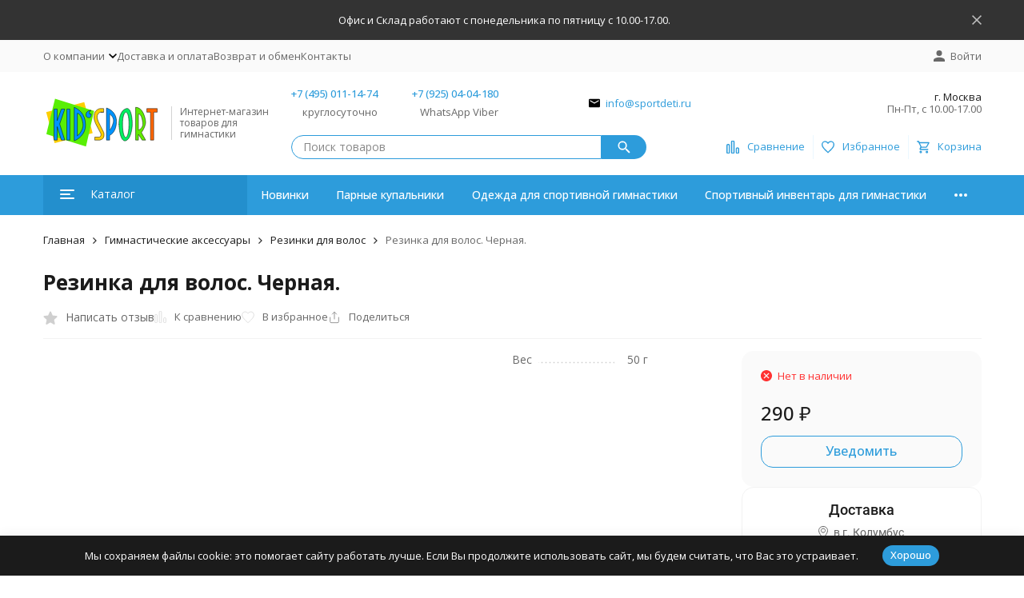

--- FILE ---
content_type: text/html; charset=utf-8
request_url: https://sportdeti.ru/rezinka-dlya-volos-chernoe-serebro/
body_size: 23828
content:
<!DOCTYPE html><html lang="ru"><head prefix="og: http://ogp.me/ns# fb: http://ogp.me/ns/fb# product: http://ogp.me/ns/product#"><meta http-equiv="Content-Type" content="text/html; charset=utf-8" /><meta name="viewport" content="width=device-width, initial-scale=1, maximum-scale=1" /><meta http-equiv="x-ua-compatible" content="IE=edge" /><meta name="format-detection" content="telephone=no" /><title>Резинка для волос черная блестящая - купить в Москве | Sportdeti</title><meta name="Description" content="Широкий выбор резинок для волос | интернет-магазин Sportdeti | &amp;#128666; Доставка по России." /><meta name="Keywords" content="Резинка, выступления, для волос" /><meta name="theme-color" content="#2d9cdb"><meta name="msapplication-navbutton-color" content="#2d9cdb" /><link rel="icon" href="/favicon.ico" type="image/x-icon"><style>:root {--primary-color: #2d9cdb;--primary-color-hover: rgb(67,166,223);--primary-color-alpha-5: rgba(45, 156, 219, .5);--dark-color: #0c3c57;--dark-color-alpha-5: rgba(12, 60, 87, .5);--accent-color: rgb(35,143,205);--accent-color-hover: rgb(31,127,183);--light-color: #ebf8ff;--light-color-hover: rgb(209,239,255);--pale-color: rgba(235, 248, 255, 0.5);--footer-text-color: white;--price-with-compare-color: #ff3131;--container-width: 1485px;--max-container-width: 1485px;--subcategories-columns-count: 4;--products-thumbs-columns-count: 4;--inputs-buttons-border-radius: 15px;--header-bottom-bar-bg-color: #2d9cdb;--header-bottom-bar-btn-color: rgb(35,143,205);--header-bottom-bar-btn-hover-color: rgb(31,127,183);--header-bottom-bar-text-color: #ffffff;--add-to-cart-button-color: #2d9cdb;--add-to-cart-button-color-hover: rgb(67,166,223);--add-to-cart-button-text-color: #ffffff;--add-to-cart-button-text-hover-color: #ffffff;--badge-bestseller-color: #9b51e0;--badge-bestseller-text-color: #ffffff;--badge-new-color: #27ae60;--badge-new-text-color: #ffffff;--badge-discount-color: #ff3131;--badge-discount-text-color: #ffffff;--font-family: 'Open Sans', 'Nunito Sans', sans-serif;--counter-padding: 2px 2px 1px;--home-slider-height: 430px;--home-slider-height-adaptive-ratio: 0.22395833333333;--home-slider-height-s-adaptive-ratio: 0.44605809128631;@media (min-width: 1200px) {--home-slider-height-s-adaptive-ratio: 0.38738738738739;}--home-slider-height-adaptive: 215px;}@media (max-width: 1023px) {body:not(.page__d) .r-hidden-md {display: none !important;}}@media (max-width: 1502px) {:root {--container-width: calc(100vw - 17px);--max-container-width: calc(100vw - 17px);}}</style><link href="https://fonts.googleapis.com/css2?family=Nunito+Sans:ital,wght@0,300;0,400;0,500;0,700;1,300;1,400;1,500;1,700&family=Open+Sans:ital,wght@0,300;0,400;0,500;0,700;1,300;1,400;1,500;1,700&amp;display=swap&amp;subset=cyrilic,latin-ext" rel="stylesheet" /><link href="/wa-data/public/shop/themes/megashop3/css/megashop.vendors.min.css?v=1.4.2.16" rel="stylesheet" /><link href="/wa-data/public/shop/themes/megashop3/css/megashop.common.min.css?v=1.4.2.16" rel="stylesheet" /><link href="/wa-data/public/shop/themes/megashop3/css/megashop.login.min.css?v=1.4.2.16" rel="stylesheet" /><link href="/wa-data/public/shop/themes/megashop3/css/megashop.app.blog.min.css?v=1.4.2.16" rel="stylesheet" /><link href="/wa-data/public/shop/themes/megashop3/css/megashop.app.mailer.min.css?v=1.4.2.16" rel="stylesheet" /><link href="/wa-data/public/shop/themes/megashop3/css/megashop.app.shop.min.css?v=1.4.2.16" rel="stylesheet" /><link href="/wa-data/public/shop/themes/megashop3/css/megashop.plugin.shop-arrived.min.css?v=1.4.2.16" rel="stylesheet" /><link href="/wa-data/public/shop/themes/megashop3/css/megashop.plugin.shop-buy1click.min.css?v=1.4.2.16" rel="stylesheet" /><link href="/wa-data/public/shop/themes/megashop3/css/megashop.plugin.shop-cityselect.min.css?v=1.4.2.16" rel="stylesheet" /><link href="/wa-data/public/shop/themes/megashop3/css/megashop.plugin.shop-dp.min.css?v=1.4.2.16" rel="stylesheet" /><link href="/wa-data/public/shop/themes/megashop3/css/megashop.plugin.shop-seofilter.min.css?v=1.4.2.16" rel="stylesheet" /><link href="/wa-data/public/shop/themes/megashop3/css/megashop.shop.product.min.css?v=1.4.2.16" rel="stylesheet" /><link href="/wa-data/public/shop/themes/megashop3/user.css?v=1.4.2.16" rel="stylesheet" /><link href="/wa-apps/shop/plugins/dp/css/frontend.city_select.css?v1.22.3#://" rel="stylesheet">
<link href="/wa-apps/shop/plugins/dp/css/frontend.product.css?v1.22.3#://" rel="stylesheet">
<link href="/wa-apps/shop/plugins/dp/css/frontend.service.css?v1.22.3#://" rel="stylesheet">
<link href="/wa-apps/shop/plugins/dp/css/frontend.fonts.css?v1.22.3#://" rel="stylesheet">
<link href="/wa-apps/shop/plugins/dp/css/frontend.dialog.css?v1.22.3#://" rel="stylesheet">
<link href="/wa-apps/shop/plugins/dp/css/frontend.city_select.css?v1.22.3#://" rel="stylesheet">
<link href="/wa-apps/shop/plugins/dp/css/frontend.product.css?v1.22.3#://" rel="stylesheet">
<link href="/wa-apps/shop/plugins/dp/css/frontend.service.css?v1.22.3#://" rel="stylesheet">
<link href="/wa-apps/shop/plugins/dp/css/frontend.fonts.css?v1.22.3#://" rel="stylesheet">
<link href="/wa-apps/shop/plugins/dp/css/frontend.dialog.css?v1.22.3#://" rel="stylesheet">
<link href="/wa-apps/shop/plugins/lpost/css/lpost-frontend.css?1.4.4" rel="stylesheet">
<script src="/wa-data/public/shop/themes/megashop3/js/megashop.head.js?v=1.4.2.16"   ></script><script src="/wa-data/public/shop/themes/megashop3/js/megashop.vendors.js?v=1.4.2.16" defer  ></script><script src="https://yastatic.net/es5-shims/0.0.2/es5-shims.min.js" defer></script><script src="https://yastatic.net/share2/share.js" defer></script><script src="/wa-data/public/shop/themes/megashop3/js/megashop.js?v=1.4.2.16" defer  ></script><script src="/wa-data/public/shop/themes/megashop3/js/megashop.shop.js?v=1.4.2.16" defer  ></script><script src="/wa-data/public/shop/themes/megashop3/user.js?v=1.4.2.16" defer  ></script><script src="/dp-plugin/config/?v1.22.3#://"></script>
<script src="/dp-plugin/config/?v1.22.3#://"></script>
<script src="/wa-apps/shop/plugins/lpost/js/maskedinput/jquery.maskedinput.min.js?1.4.4"></script>
<script src="/wa-apps/shop/plugins/lpost/js/lpost.js?1.4.4"></script>
<script src="/wa-apps/shop/plugins/lpost/js/interface_old_method.js?1.4.4"></script>
<link rel="preload" as="image" href="/wa-data/public/shop/products/13/37/3713/images/12454/12454.589.PNG" imagesrcset="/wa-data/public/shop/products/13/37/3713/images/12454/12454.589@2x.PNG 2x" fetchpriority="high" /><meta property="og:type" content="website">
<meta property="og:title" content="Резинка для волос черная блестящая - купить в Москве | Sportdeti">
<meta property="og:description" content="Широкий выбор резинок для волос | интернет-магазин Sportdeti | &amp;#128666; Доставка по России.">
<meta property="og:image" content="https://sportdeti.ru/wa-data/public/shop/products/13/37/3713/images/12454/12454.750x0.PNG">
<meta property="og:url" content="https://sportdeti.ru/rezinka-dlya-volos-chernoe-serebro/">
<meta property="product:price:amount" content="290">
<meta property="product:price:currency" content="RUB">
<script>
  (function(i,s,o,g,r,a,m){i['GoogleAnalyticsObject']=r;i[r]=i[r]||function(){
  (i[r].q=i[r].q||[]).push(arguments)},i[r].l=1*new Date();a=s.createElement(o),
  m=s.getElementsByTagName(o)[0];a.async=1;a.src=g;m.parentNode.insertBefore(a,m)
  })(window,document,'script','//www.google-analytics.com/analytics.js','ga');

  ga('create', 'UA-72455930-1', 'auto');
  ga('send', 'pageview');

</script>
<script src="https://api-maps.yandex.ru/2.1/?lang=ru_RU&apikey='a635f6ab-31d0-40dd-a34e-e4ce4aa47325'" type="text/javascript"></script>

<!-- Yandex.Metrika counter --> <script type="text/javascript" > (function(m,e,t,r,i,k,a){m[i]=m[i]||function(){(m[i].a=m[i].a||[]).push(arguments)}; m[i].l=1*new Date();k=e.createElement(t),a=e.getElementsByTagName(t)[0],k.async=1,k.src=r,a.parentNode.insertBefore(k,a)}) (window, document, "script", "https://mc.yandex.ru/metrika/tag.js", "ym"); ym(35275460, "init", { clickmap:true, trackLinks:true, accurateTrackBounce:true, webvisor:true, ecommerce:"dataLayer" }); </script> <noscript><div><img src="https://mc.yandex.ru/watch/35275460" style="position:absolute; left:-9999px;" alt="" /></div></noscript> <!-- /Yandex.Metrika counter --><script async src="https://www.googletagmanager.com/gtag/js?id=UA-72455930-1"></script>
<script>
  window.dataLayer = window.dataLayer || [];
  function gtag(){dataLayer.push(arguments);}
  gtag('js', new Date());

  gtag('config', 'UA-72455930-1');
  
</script><!-- plugin hook: 'frontend_head' --><!-- frontend_head.arrived-plugin --><script src='/wa-apps/shop/plugins/arrived/js/main.js?v3.3.4'></script>
		<script> var arrived_ignore_stock_count = 0; </script>
		<link rel='stylesheet' href='/wa-apps/shop/plugins/arrived/css/main.css?v3.3.4' /><!-- frontend_head.letitsnow-plugin --><!-- frontend_head.carts-plugin --><!-- frontend_head.callback-plugin --><link href="/wa-apps/shop/plugins/callback/css/style.css?v2025.05.17" rel="stylesheet" type="text/css"><style type="text/css">#callback-form .callback-modal__close,#callback-form .jq-checkbox.checked {background-color: #4EB5F6;}#callback-form .jq-selectbox__trigger {border-top-color: #4EB5F6;}#callback-form .jq-selectbox__dropdown li:hover {background: #4EB5F6;}#callback-form .callback-form__button,#callback-form .callback-form__button:hover {background: #4EB5F6;box-shadow: 0 3px #2D82BB;}.callback-form-sent {background: #4EB5F6 url(/wa-apps/shop/plugins/callback/img/icon2.png) no-repeat 50% 33px;}#callback-show {background: #4EB5F6;box-shadow: 3px 3px 0 3px #2D82BB;}#callback-show.callback-show-right_s {box-shadow: -2px 2px 0 2px #2D82BB;}#callback-show.callback-show-left_s {box-shadow: 2px 2px 0 2px #2D82BB;}.callback-show-alert-border {border-color: #4EB5F6;}.callback-show-alert {color: #4EB5F6;}.callback-form-row .callback-form-label__privacy a,.callback-form-row .callback-form-label__privacy a:visited,.callback-form-row .callback-form-label__privacy a:hover,.callback-form-row .callback-form-label__privacy a:active {color: #2D82BB;}</style><script type="text/javascript">$.wa_shop_callback = $.wa_shop_callback || { };$.wa_shop_callback.plugin_url = '/callback';</script><script>if(typeof(window.jQuery.styler) == 'undefined') document.write(unescape('%3Cscript src="/wa-apps/shop/plugins/callback/js/jquery.formstyler.min.js"%3E%3C/script%3E'))</script><script type="text/javascript" src="/wa-apps/shop/plugins/callback/js/scripts.js"></script><!-- frontend_head.onestep-plugin --><!-- frontend_head.buy1click-plugin --><!-- frontend_head.dp-plugin --><!-- frontend_head.seoredirect-plugin --><!-- frontend_head.seofilter-plugin --><!-- frontend_head.cityselect-plugin --><link href='/wa-apps/shop/plugins/cityselect/css/suggestions.20.min.css?v=2.0.4' rel='stylesheet'><script src='/wa-apps/shop/plugins/cityselect/js/jquery.suggestions.20.min.js?v2.0.4'></script><link href='/wa-apps/shop/plugins/cityselect/css/frontend.min.css?v=2.0.4' rel='stylesheet'><script src='/wa-apps/shop/plugins/cityselect/js/frontend.min.js?v=2.0.4'></script><script>function init_shop_cityselect(){
shop_cityselect.location={"country":"rus","city":"\u041c\u043e\u0441\u043a\u0432\u0430","region":"77","zip":"101000","constraints_street":"","need_detect":true};
shop_cityselect.route_params={"app":"shop","theme":"megashop3","theme_mobile":"megashop3","checkout_version":"1","locale":"ru_RU","title":"\u0418\u043d\u0442\u0435\u0440\u043d\u0435\u0442-\u043c\u0430\u0433\u0430\u0437\u0438\u043d \u0442\u043e\u0432\u0430\u0440\u043e\u0432 \u0434\u043b\u044f \u0441\u043f\u043e\u0440\u0442\u0438\u0432\u043d\u043e\u0439 \u0433\u0438\u043c\u043d\u0430\u0441\u0442\u0438\u043a\u0438.\u041a\u0443\u043f\u0430\u043b\u044c\u043d\u0438\u043a\u0438, \u0447\u0435\u0448\u043a\u0438, \u043e\u0434\u0435\u0436\u0434\u0430","meta_keywords":"\u0433\u0438\u043c\u043d\u0430\u0441\u0442\u0438\u0447\u0435\u0441\u043a\u0438\u0435, \u043a\u0443\u043f\u0430\u043b\u044c\u043d\u0438\u043a\u0438, \u0441\u043f\u043e\u0440\u0442\u0438\u0432\u043d\u0430\u044f, \u0433\u0438\u043c\u043d\u0430\u0441\u0442\u0438\u043a\u0430, \u043d\u0430\u043a\u043b\u0430\u0434\u043a\u0438, \u043e\u0434\u0435\u0436\u0434\u0430, \u0442\u0440\u0438\u043a\u043e, \u043a\u043e\u0441\u0442\u044e\u043c","meta_description":"\u041a\u0443\u043f\u0438\u0442\u044c \u0432 \u0438\u043d\u0442\u0435\u0440\u043d\u0435\u0442-\u043c\u0430\u0433\u0430\u0437\u0438\u043d\u0435 \u0433\u0438\u043c\u043d\u0430\u0441\u0442\u0438\u0447\u0435\u0441\u043a\u0438\u0435 \u043a\u0443\u043f\u0430\u043b\u044c\u043d\u0438\u043a\u0438 \u0434\u043b\u044f \u0441\u043f\u043e\u0440\u0442\u0438\u0432\u043d\u043e\u0439 \u0433\u0438\u043c\u043d\u0430\u0441\u0442\u0438\u043a\u0438, \u0434\u043b\u044f \u0432\u044b\u0441\u0442\u0443\u043f\u043b\u0435\u043d\u0438\u0439 \u0438 \u0442\u0440\u0435\u043d\u0438\u0440\u043e\u0432\u043e\u043a. \u0413\u0438\u043c\u043d\u0430\u0441\u0442\u0438\u0447\u0435\u0441\u043a\u0438\u0435 \u043d\u0430\u043a\u043b\u0430\u0434\u043a\u0438, \u0447\u0435\u0448\u043a\u0438. \u041e\u0434\u0435\u0436\u0434\u0430 \u0438 \u043a\u043e\u0441\u0442\u044e\u043c \u0434\u043b\u044f \u0441\u043f\u043e\u0440\u0442\u0438\u0432\u043d\u043e\u0439 \u0433\u0438\u043c\u043d\u0430\u0441\u0442\u0438\u043a\u0438. \u0421\u043f\u043e\u0440\u0442\u0438\u0432\u043d\u044b\u0439 \u043a\u0443\u043f\u0430\u043b\u044c\u043d\u0438\u043a \u0434\u043b\u0438\u043d\u043d\u044b\u0439 \u0440\u0443\u043a\u0430\u0432.\u0422\u0440\u0438\u043a\u043e \u0441\u043f\u043e\u0440\u0442\u0438\u0432\u043d\u043e\u0435. \u0414\u0435\u0442\u0441\u043a\u0438\u0435 \u043a\u0443\u043f\u0430\u043b\u044c\u043d\u0438\u043a\u0438.","og_title":"\u0418\u043d\u0442\u0435\u0440\u043d\u0435\u0442-\u043c\u0430\u0433\u0430\u0437\u0438\u043d \u0442\u043e\u0432\u0430\u0440\u043e\u0432 \u0434\u043b\u044f \u0441\u043f\u043e\u0440\u0442\u0438\u0432\u043d\u043e\u0439 \u0433\u0438\u043c\u043d\u0430\u0441\u0442\u0438\u043a\u0438. \u041a\u0443\u043f\u0430\u043b\u044c\u043d\u0438\u043a \u0434\u043b\u044f \u0433\u0438\u043c\u043d\u0430\u0441\u0442\u0438\u043a\u0438","og_image":"","og_video":"","og_description":"\u0412 \u0438\u043d\u0442\u0435\u0440\u043d\u0435\u0442-\u043c\u0430\u0433\u0430\u0437\u0438\u043d\u0435 \u0432\u044b \u0441\u043c\u043e\u0436\u0435\u0442\u0435 \u043a\u0443\u043f\u0438\u0442\u044c \u0433\u0438\u043c\u043d\u0430\u0441\u0442\u0438\u0447\u0435\u0441\u043a\u0438\u0439 \u043a\u043e\u0441\u0442\u044e\u043c, \u043e\u0434\u0435\u0436\u0434\u0443, \u043a\u0443\u043f\u0430\u043b\u044c\u043d\u0438\u043a \u0434\u043b\u044f \u0441\u043f\u043e\u0440\u0442\u0438\u0432\u043d\u043e\u0439 \u0433\u0438\u043c\u043d\u0430\u0441\u0442\u0438\u043a\u0438. \u0422\u0440\u0438\u043a\u043e \u0441\u043f\u043e\u0440\u0442\u0438\u0432\u043d\u043e\u0435 \u043c\u0443\u0436\u0441\u043a\u043e\u0435. \u0413\u0438\u043c\u043d\u0430\u0441\u0442\u0438\u0447\u0435\u0441\u043a\u0438\u0439 \u043a\u0443\u043f\u0430\u043b\u044c\u043d\u0438\u043a\u0438 \u0434\u043b\u044f \u0432\u044b\u0441\u0442\u0443\u043f\u043b\u0435\u043d\u0438\u0439. \u0414\u043b\u0438\u043d\u043d\u044b\u0439 \u0440\u0443\u043a\u0430\u0432, \u043a\u043e\u0440\u043e\u0442\u043a\u0438\u0439 \u0440\u0443\u043a\u0430\u0432. \u0413\u0438\u043c\u043d\u0430\u0441\u0442\u0438\u0447\u0435\u0441\u043a\u0438\u0435 \u043d\u0430\u043a\u043b\u0430\u0434\u043a\u0438  \u0434\u043b\u044f \u043f\u0435\u0440\u0435\u043a\u043b\u0430\u0434\u0438\u043d\u044b, \u043a\u043e\u043b\u0435\u0446 \u0438 \u0431\u0440\u0443\u0441\u044c\u0435\u0432 \u0424\u043e\u0442\u043e \u0438 \u0432\u0438\u0434\u0435\u043e \u043a\u043e\u0441\u0442\u044e\u043c\u043e\u0432 \u0434\u043b\u044f \u0441\u043f\u043e\u0440\u0442\u0438\u0432\u043d\u043e\u0439 \u0433\u0438\u043c\u043d\u0430\u0441\u0442\u0438\u043a\u0438.","og_type":"","og_url":"","url_type":"0","products_per_page":"","type_id":"0","currency":"RUB","public_stocks":"0","drop_out_of_stock":"1","payment_id":"0","shipping_id":["31","20","38","21"],"ssl":"1","checkout_storefront_id":"881001bb74fcd7c82c47c114d0fcf6df","product_url":"rezinka-dlya-volos-chernoe-serebro","module":"frontend","action":"product","cityselect__url":"rezinka-dlya-volos-chernoe-serebro\/"};
shop_cityselect.countries=[{"country":"*"}];
shop_cityselect.iso2to3={"RU":"rus","AF":"afg","AX":"ala","AL":"alb","DZ":"dza","AS":"asm","AD":"and","AO":"ago","AI":"aia","AG":"atg","AR":"arg","AM":"arm","AW":"abw","AU":"aus","AT":"aut","AZ":"aze","BS":"bhs","BH":"bhr","BD":"bgd","BB":"brb","BY":"blr","BE":"bel","BZ":"blz","BJ":"ben","BM":"bmu","BT":"btn","BO":"bol","BA":"bih","BW":"bwa","BV":"bvt","BR":"bra","IO":"iot","BN":"brn","BG":"bgr","BF":"bfa","BI":"bdi","CI":"civ","KH":"khm","CM":"cmr","CA":"can","CV":"cpv","KY":"cym","CF":"caf","TD":"tcd","CL":"chl","CN":"chn","CX":"cxr","CC":"cck","CO":"col","KM":"com","CG":"cog","CD":"cod","CK":"cok","CR":"cri","HR":"hrv","CU":"cub","CY":"cyp","CZ":"cze","DK":"dnk","DJ":"dji","DM":"dma","DO":"dom","EC":"ecu","EG":"egy","SV":"slv","GQ":"gnq","ER":"eri","EE":"est","ET":"eth","FK":"flk","FO":"fro","FJ":"fji","FI":"fin","FR":"fra","GF":"guf","PF":"pyf","TF":"atf","GA":"gab","GM":"gmb","GE":"geo","DE":"deu","GH":"gha","GI":"gib","GR":"grc","GL":"grl","GD":"grd","GP":"glp","GU":"gum","GT":"gtm","GN":"gin","GW":"gnb","GY":"guy","HT":"hti","HM":"hmd","VA":"vat","HN":"hnd","HK":"hkg","HU":"hun","IS":"isl","IN":"ind","ID":"idn","IR":"irn","IQ":"irq","IE":"irl","IL":"isr","IT":"ita","JM":"jam","JP":"jpn","JO":"jor","KZ":"kaz","KE":"ken","KI":"kir","KP":"prk","KR":"kor","KW":"kwt","KG":"kgz","LA":"lao","LV":"lva","LB":"lbn","LS":"lso","LR":"lbr","LY":"lby","LI":"lie","LT":"ltu","LU":"lux","MO":"mac","MK":"mkd","MG":"mdg","MW":"mwi","MY":"mys","MV":"mdv","ML":"mli","MT":"mlt","MH":"mhl","MQ":"mtq","MR":"mrt","MU":"mus","YT":"myt","MX":"mex","FM":"fsm","MD":"mda","MC":"mco","MN":"mng","ME":"mne","MS":"msr","MA":"mar","MZ":"moz","MM":"mmr","NA":"nam","NR":"nru","NP":"npl","NL":"nld","AN":"ant","NC":"ncl","NZ":"nzl","NI":"nic","NE":"ner","NG":"nga","NU":"niu","NF":"nfk","MP":"mnp","NO":"nor","OM":"omn","PK":"pak","PW":"plw","PS":"pse","PA":"pan","PG":"png","PY":"pry","PE":"per","PH":"phl","PN":"pcn","PL":"pol","PT":"prt","PR":"pri","QA":"qat","RE":"reu","RO":"rou","RW":"rwa","SH":"shn","KN":"kna","LC":"lca","PM":"spm","VC":"vct","WS":"wsm","SM":"smr","ST":"stp","SA":"sau","SN":"sen","RS":"srb","SC":"syc","SL":"sle","SG":"sgp","SK":"svk","SI":"svn","SB":"slb","SO":"som","ZA":"zaf","GS":"sgs","ES":"esp","LK":"lka","SD":"sdn","SR":"sur","SJ":"sjm","SZ":"swz","SE":"swe","CH":"che","SY":"syr","TW":"twn","TJ":"tjk","TZ":"tza","TH":"tha","TL":"tls","TG":"tgo","TK":"tkl","TO":"ton","TT":"tto","TN":"tun","TR":"tur","TM":"tkm","TC":"tca","TV":"tuv","UG":"uga","UA":"ukr","AE":"are","GB":"gbr","US":"usa","UM":"umi","UY":"ury","UZ":"uzb","VU":"vut","VE":"ven","VN":"vnm","VG":"vgb","VI":"vir","WF":"wlf","EH":"esh","YE":"yem","ZM":"zmb","ZW":"zwe","AB":"abh","BQ":"bes","GG":"ggy","JE":"jey","CW":"cuw","IM":"imn","BL":"blm","MF":"maf","SX":"sxm","OS":"ost","SS":"ssd"};
shop_cityselect.language='ru';
shop_cityselect.init('e82b858844b8150eb40d73acd06f99e48704fba4','/','/wa-apps/shop/plugins/cityselect/js/fancybox/','city-settlement','auto',1,1,0);
        } if (typeof shop_cityselect !== 'undefined') { init_shop_cityselect() } else { $(document).ready(function () { init_shop_cityselect() }) }</script><!-- frontend_head.ecommerce-plugin -->    <script src="/wa-content/js/jquery-plugins/jquery.cookie.js" defer></script>
<script src="/wa-apps/shop/plugins/ecommerce/assets/frontend.bundle.js?v=2.10.0" defer></script>
<script>
	(function () {
        var init_deferred = window.ecommerce_plugin_init_deferred = window.ecommerce_plugin_init_deferred || jQuery.Deferred();

		var load_deferred = window.ecommerce_plugin_load_deferred = window.ecommerce_plugin_load_deferred || jQuery.Deferred();
		var plugin_instance_init = jQuery.Deferred();

					plugin_instance_init.then(function () {
				init_deferred.resolve();
			});
		
		$(function () {
			load_deferred.then(function() {
				var ecommerce_state = {"cart_items":[],"is_admin_page":false,"currency":"RUB","cart_add_url":"\/cart\/add\/","cart_save_url":"\/cart\/save\/","cart_delete_url":"\/cart\/delete\/","order_cart_save_url":"\/order\/cart\/save\/","ecommerce_prepare_sku_detail_url":"\/ecommerce_prepare_data\/sku_detail\/","ecommerce_prepare_add_to_cart_url":"\/ecommerce_prepare_data\/add_to_cart\/","ecommerce_prepare_remove_from_cart_url":"\/ecommerce_prepare_data\/remove_from_cart\/","ecommerce_prepare_change_cart_url":"\/ecommerce_prepare_data\/change_cart\/","ecommerce_prepare_products_list":"\/ecommerce_prepare_data\/products_list\/","yandex_purchase_log_url":"\/ecommerce_datalog\/yandex_purchase\/","plugin_config":{"is_plugin_enabled":true,"is_yandex_data_sending_enabled":true,"is_yandex_data_log_enabled":false,"yandex_counter_id":"35275460","yandex_view_product_goal_id":"","yandex_new_order_goal_id":"","is_dynamic_mytarget_remarketing_enabled":false,"is_mytarget_enabled":false,"mytarget_counter_id":"","mytarget_feed_id":"","mytarget_format_id":"MYTARGET_PRODUCT_ID"}};

				window.initEcommercePlugin(ecommerce_state);

				plugin_instance_init.resolve();

                var ecommerce_plugin = window.getEcommercePluginInstance();

                if (ecommerce_plugin._mytarget_ecommerce) {
                    if (window.location.pathname == '/') {
                        ecommerce_plugin._mytarget_ecommerce.setPageType('home');
                        ecommerce_plugin._mytarget_ecommerce.includeMytargetDynamicRemarketing();
                    }
                }
			});
		});
	})();
</script></head><body class="page page_buy1click page_cityselect page_dp"><div class="microdata"><div itemscope itemtype="http://schema.org/WebSite"><link itemprop="url" href="https://sportdeti.ru" /><form itemprop="potentialAction" itemscope itemtype="http://schema.org/SearchAction"><meta itemprop="target" content="https://sportdeti.ru/search/?query={query}" /><input itemprop="query-input" type="text" name="query" /><input type="submit" /></form></div></div><div class="microdata"><div itemscope itemtype="http://schema.org/Organization"><link itemprop="url" href="https://sportdeti.ru" /><meta itemprop="name" content="KidSport" /><meta itemprop="address" content="г. Москва" /><meta itemprop="telephone" content="+7 (495) 011-14-74" /><div itemprop="logo" itemscope itemtype="http://schema.org/ImageObject"><link itemprop="image" href="/wa-data/public/shop/themes/megashop3/img/logo.svg?v1753725089" /><link itemprop="contentUrl" href="/wa-data/public/shop/themes/megashop3/img/logo.svg?v1753725089" /></div></div></div><div class="index"><div class="header-overlay"></div><div class="index__wrapper"><header class="index__header"><div class="header  r-hidden-md"><div class="header__banner"><div class="info-panel info-panel_align_center banner-panel" data-banner_hash="b597d6a3c7181fd1a16680e135198bb7" style="background-color: #333333;"><div class="container"><div class="info-panel__container"><div class="info-panel__content-container"><div class="banner-panel__container"><div class="banner-panel__content-container" style="color: #FFFFFF;">Офис и Склад  работают с понедельника по пятницу  с 10.00-17.00. </div></div></div><div class="info-panel__close-button-container"><span class="info-panel__close-button"><span class="image-box"><svg class="svg-icon "width="12" height="12" fill="currentColor" ><use xlink:href="/wa-data/public/shop/themes/megashop3/svg/icon.sprite.svg?v=1.4.2.16#cross"></use></svg></span></span></div></div></div></div></div><div class="header__top-bar"><div class="header-top-bar"><div class="container"><div class="header-top-bar__container"><!-- plugin hook: 'frontend_header' --><span class="link-decorator"><!-- frontend_header.lpost-plugin -->		 <script>
		 var urlFrameworkLpost = 'https://sportdeti.ru/';
		</script>		<script>
		$(document).ajaxSuccess(function(event, request, settings) {
		if( settings.url.includes( "calculate/" )  ){
		//Коммент на финальной странице
		$.ajax({
		url:  urlFrameworkLpost + "getpaymentmethod/getses/",
		success: function(data){
			if($('.wa-cell.wa-cell-name .wa-name:contains("Тип оплаты")').length < 1){		
				$('.wa-details-rates-section .wa-table').first().append('<div class="wa-row"><div class="wa-cell wa-cell-name"><div class="wa-name">Тип оплаты</div></div><div class="wa-cell wa-cell-value">'+ data +'</div></div>');
			}
		}
		});

		//Скрытие оплаты
		$.ajax({
		url:  urlFrameworkLpost + "getajaxpay/",
		success: function(datapay){
		$('.wa-method-wrapper[data-id="'+ datapay +'"]').hide();
		
		//Если на шаге доставки поля улица и дом заполнены то повторынй вызов расчёта
		
		
		
		}
		});
		
		}
		
		});	
		</script></span><nav class="header-top-bar__container-nav"><ul class="header-top-bar-links"><li class="header-top-bar-links__item" data-key="0"><div class="dropdown"><a class="link-box link-box_style_alt-gray" href="/o-kompanii/"><span class="icon-box icon-box_size_s"><span class="icon-box__content"><span class="link-box__link">О компании</span></span><span class="icon-box__icon"><svg class="svg-icon link-box__icon dropdown__icon"width="10" height="6"  ><use xlink:href="/wa-data/public/shop/themes/megashop3/svg/icon.sprite.svg?v=1.4.2.16#arrow-bottom"></use></svg></span></span></a><div class="dropdown__dropdown"><ul class="dropdown-links"><li class="dropdown-links__item"><a class="link link_style_alt-gray dropdown-links__link" href="/o-kompanii/publichnaya-oferta/" >Публичная оферта</a></li><li class="dropdown-links__item"><a class="link link_style_alt-gray dropdown-links__link" href="/o-kompanii/politika-konfidentsialnosti/" >Политика обработки персональных данных</a></li><li class="dropdown-links__item"><a class="link link_style_alt-gray dropdown-links__link" href="/o-kompanii/soglasie-na-obrabotku-personalnykh-dannykh/" >Согласие на обработку персональных данных</a></li></ul></div></div></li><li class="header-top-bar-links__item" data-key="1"><a class="link link_style_alt-gray" href="/dostavka-i-oplata/" >Доставка и оплата</a></li><li class="header-top-bar-links__item" data-key="2"><a class="link link_style_alt-gray" href="/vozvrat-i-obmen/" >Возврат и обмен</a></li><li class="header-top-bar-links__item" data-key="3"><a class="link link_style_alt-gray" href="/kontakty/" >Контакты</a></li><li class="header-top-bar-links__item" style="display: none;"><div class="dropdown"><span class="pseudo-link-box pseudo-link-box_style_alt-gray  pseudo-link-box_link"><span class="icon-box icon-box_size_s"><span class="icon-box__content"><span class="pseudo-link-box__link">Ещё</span></span><span class="icon-box__icon"><svg class="svg-icon pseudo-link-box__icon dropdown__icon"width="10" height="6"  ><use xlink:href="/wa-data/public/shop/themes/megashop3/svg/icon.sprite.svg?v=1.4.2.16#arrow-bottom"></use></svg></span></span></span><div class="dropdown__dropdown"><div class="dropdown-links"><div class="dropdown-links__item" data-key="0" style="display: none;"><a class="link link_style_alt-gray dropdown-links__link" href="/o-kompanii/" >О компании</a></div><div class="dropdown-links__item" data-key="1" style="display: none;"><a class="link link_style_alt-gray dropdown-links__link" href="/dostavka-i-oplata/" >Доставка и оплата</a></div><div class="dropdown-links__item" data-key="2" style="display: none;"><a class="link link_style_alt-gray dropdown-links__link" href="/vozvrat-i-obmen/" >Возврат и обмен</a></div><div class="dropdown-links__item" data-key="3" style="display: none;"><a class="link link_style_alt-gray dropdown-links__link" href="/kontakty/" >Контакты</a></div></div></div></div></li></ul></nav><div class="header-top-bar__container-contacts"><div class="header-top-bar-contacts"></div></div><div class="header-top-bar__container-user"><a class="link-box link-box_style_alt-gray login-link" href="/login/"><span class="icon-box"><span class="icon-box__icon"><svg class="svg-icon "width="14" height="14" fill="currentColor" ><use xlink:href="/wa-data/public/shop/themes/megashop3/svg/icon.sprite.svg?v=1.4.2.16#account"></use></svg></span><span class="icon-box__content"><span class="link-box__link">Войти</span></span></span></a></div></div></div></div></div><div class="header__middle-bar"><div class="header-middle-bar "><div class="container"><div class="header-middle-bar__container"><div class="header-middle-bar__container-logo "><a class="image-box image-box_contain" href="/"><img class="header-middle-bar__logo"  src="/wa-data/public/shop/themes/megashop3/img/logo.svg?v1753725089" alt="KidSport" /></a></div><div class="header-middle-bar__container-logo-desc">Интернет-магазин товаров для гимнастики</div><div class="header-middle-bar__container-main"><div class="header-middle-bar__main-container"><div class="header-middle-bar__main-container-top"><div class="header-middle-bar-contacts header-middle-bar-contacts_size_s"><div class="header-middle-bar-contacts__phone-container header-middle-bar-contacts__phone-container_phone-1"><div class="header-middle-bar-phone header-middle-bar-phone_size_s"><div class="header-middle-bar-phone__phone"><a class="link" href="tel:74950111474">+7 (495) 011-14-74</a></div><div class="header-middle-bar-phone__hint">круглосуточно</div></div></div><div class="header-middle-bar-contacts__phone-container header-middle-bar-contacts__phone-container_phone-2"><div class="header-middle-bar-phone header-middle-bar-phone_size_s"><div class="header-middle-bar-phone__phone"><a class="link" href="tel:79250404180"> +7 (925) 04-04-180</a></div><div class="header-middle-bar-phone__hint">                                                WhatsApp Viber</div></div></div><div class="header-middle-bar-contacts__email-container"><a class="link-box" href="mailto:info@sportdeti.ru"><span class="icon-box"><span class="icon-box__icon"><svg class="svg-icon link-box__icon"width="14" height="14"  ><use xlink:href="/wa-data/public/shop/themes/megashop3/svg/icon.sprite.svg?v=1.4.2.16#mail"></use></svg></span><span class="icon-box__content"><span class="link-box__link">info@sportdeti.ru</span></span></span></a></div><div class="header-middle-bar-contacts__address-container"><div class="header-middle-bar-address"><div class="header-middle-bar-address__address">г. Москва</div><div class="header-middle-bar-address__hint">            Пн-Пт, с 10.00-17.00
        
    </div></div></div></div></div><div class="header-middle-bar__main-container-bottom"><div class="header-middle-bar-shop"><div class="header-middle-bar-shop__search-container"><form class="input-search  " action="/search/" data-autocomplete="1"><div class="input-search__input-container"><input class="input-search__input input-text input-text_size_s input-text_fill" name="query" placeholder="Поиск товаров" value="" autocomplete="off" /></div><div class="input-search__button-container"><button class="input-search__button button"><svg class="svg-icon "width="16" height="16" fill="currentColor" ><use xlink:href="/wa-data/public/shop/themes/megashop3/svg/icon.sprite.svg?v=1.4.2.16#search"></use></svg></button></div></form></div><div class="header-middle-bar-shop__links-container"><div class="header-middle-bar-shop-links"><div class="header-middle-bar-shop-links__item"><a class="link-box link-box_style_light compare-link" href="/compare/" title="Сравнение"><span class="icon-box icon-box_size_l"><span class="icon-box__icon"><span class="image-box"><span class="counter compare-counter counter_empty">0</span><svg class="svg-icon link-box__icon"width="16" height="16" fill="none"  stroke-width="2"><use xlink:href="/wa-data/public/shop/themes/megashop3/svg/icon.sprite.svg?v=1.4.2.16#compare"></use></svg></span></span><span class="icon-box__content"><span class="link-box__link">Сравнение</span></span></span></a></div><div class="header-middle-bar-shop-links__item"><a class="link-box link-box_style_light" href="/search/?list=favorite" title="Избранное"><span class="icon-box icon-box_size_l"><span class="icon-box__icon"><span class="image-box"><span class="counter favorite-counter counter_empty">0</span><svg class="svg-icon link-box__icon"width="16" height="16" fill="none"  stroke-width="2"><use xlink:href="/wa-data/public/shop/themes/megashop3/svg/icon.sprite.svg?v=1.4.2.16#favorite"></use></svg></span></span><span class="icon-box__content"><span class="link-box__link">Избранное</span></span></span></a></div><div class="header-middle-bar-shop-links__item header-middle-bar-shop-links__item_cart"><div class="cart-popup-container"><a class="link-box link-box_style_light" href="/cart/"><span class="icon-box icon-box_size_l"><span class="icon-box__icon"><span class="image-box"><span class="counter cart-counter counter_empty">0</span><svg class="svg-icon link-box__icon"width="16" height="16" fill="none" ><use xlink:href="/wa-data/public/shop/themes/megashop3/svg/icon.sprite.svg?v=1.4.2.16#cart"></use></svg></span></span><span class="icon-box__content"><span class="link-box__link">Корзина</span></span></span></a><div class="cart-popup-container__popup"></div></div></div></div></div></div></div></div></div></div></div></div></div><div class="header__bottom-bar"><div class="header-bottom-bar"><div class="container"><div class="header-bottom-bar__container"><div class="header-bottom-bar__container-shop-catalog"><span class="catalog-dropdown-button header-bottom-bar-shop-catalog-button button button_fill button_style_alt button_rect" data-trigger_type="click"><span class="icon-box icon-box_size_xl"><span class="icon-box__icon"><div class="burger-icon" style="width:18px;height:12px"><div class="burger-icon__box"><div class="burger-icon__inner"></div></div></div></span><span class="icon-box__content">Каталог</span></span></span></div><nav class="header-bottom-bar__container-links "><ul class="header-bottom-bar-links hide-links-menu" data-is_overlay_enabled="true" data-more-id="bottom-bar"><li class="header-bottom-bar-links__item-container hide-links-menu__item"><div class="header-bottom-bar-links__item"><a class="button button_rect button_fill header-bottom-bar-links__link hide-links-menu__link " href="/category/novinki/" data-category_id="194">Новинки</a></div></li><li class="header-bottom-bar-links__item-container hide-links-menu__item"><div class="header-bottom-bar-links__item"><a class="button button_rect button_fill header-bottom-bar-links__link hide-links-menu__link " href="/category/parnye-kupalniki/" data-category_id="466">Парные купальники</a></div></li><li class="header-bottom-bar-links__item-container hide-links-menu__item"><div class="header-bottom-bar-links__item"><a class="button button_rect button_fill header-bottom-bar-links__link hide-links-menu__link " href="/category/odezhda-dlya-gimnastiki/" data-category_id="311">Одежда для спортивной гимнастики</a></div></li><li class="header-bottom-bar-links__item-container hide-links-menu__item"><div class="header-bottom-bar-links__item"><a class="button button_rect button_fill header-bottom-bar-links__link hide-links-menu__link " href="/category/gimnasticheskij-sportinventar/" data-category_id="182">Спортивный инвентарь для гимнастики</a></div></li><li class="header-bottom-bar-links__item-container header-bottom-bar-links__item-container_more hide-links-menu__more-container"><div class="header-bottom-bar-links__item hide-links-menu__more"><span class="catalog-category-button button button_rect button_fill header-bottom-bar-links__link" data-category_id="-1"><svg class="svg-icon "width="16" height="4" fill="currentColor" ><use xlink:href="/wa-data/public/shop/themes/megashop3/svg/icon.sprite.svg?v=1.4.2.16#menu-dots"></use></svg></span></div></li></ul></nav></div></div></div></div><div class="header__dropdown-bar"><div class="header-dropdown-bar"><div class="container header-dropdown-bar__container"><div class="catalog-dropdown catalog-dropdown_extend" data-is_overlay_enabled="true" data-trigger_type="click"><div class="catalog-extend catalog-extend_fixed-width"><nav class="catalog-extend__list-container"><ul class="catalog-list   " ><li class="catalog-list__item " data-category_id="194"><span class="catalog-list__content "><span class="catalog-list__item-content-container"><a class="catalog-list__link" href="/category/novinki/">Новинки</a></span></span></li><li class="catalog-list__item " data-category_id="466"><span class="catalog-list__content "><span class="catalog-list__item-content-container"><a class="catalog-list__link" href="/category/parnye-kupalniki/">Парные купальники</a></span></span></li><li class="catalog-list__item catalog-list__item_has-children" data-category_id="311"><span class="catalog-list__content "><span class="catalog-list__item-content-container"><a class="catalog-list__link" href="/category/odezhda-dlya-gimnastiki/">Одежда для спортивной гимнастики</a></span><svg class="svg-icon catalog-list__arrow-icon"width="6" height="10" fill="currentColor" ><use xlink:href="/wa-data/public/shop/themes/megashop3/svg/icon.sprite.svg?v=1.4.2.16#arrow-right"></use></svg></span></li><li class="catalog-list__item catalog-list__item_has-children" data-category_id="182"><span class="catalog-list__content "><span class="catalog-list__item-content-container"><a class="catalog-list__link" href="/category/gimnasticheskij-sportinventar/">Спортивный инвентарь для гимнастики</a></span><svg class="svg-icon catalog-list__arrow-icon"width="6" height="10" fill="currentColor" ><use xlink:href="/wa-data/public/shop/themes/megashop3/svg/icon.sprite.svg?v=1.4.2.16#arrow-right"></use></svg></span></li><li class="catalog-list__item " data-category_id="206"><span class="catalog-list__content "><span class="catalog-list__item-content-container"><a class="catalog-list__link" href="/category/sportivnye-sumki/">Сумки для спорта</a></span></span></li><li class="catalog-list__item catalog-list__item_has-children" data-category_id="338"><span class="catalog-list__content "><span class="catalog-list__item-content-container"><a class="catalog-list__link" href="/category/sportivnaya-odezhda/">Спортивная одежда</a></span><svg class="svg-icon catalog-list__arrow-icon"width="6" height="10" fill="currentColor" ><use xlink:href="/wa-data/public/shop/themes/megashop3/svg/icon.sprite.svg?v=1.4.2.16#arrow-right"></use></svg></span></li><li class="catalog-list__item catalog-list__item_has-children" data-category_id="131"><span class="catalog-list__content "><span class="catalog-list__item-content-container"><a class="catalog-list__link" href="/category/aksessuary/">Гимнастические аксессуары</a></span><svg class="svg-icon catalog-list__arrow-icon"width="6" height="10" fill="currentColor" ><use xlink:href="/wa-data/public/shop/themes/megashop3/svg/icon.sprite.svg?v=1.4.2.16#arrow-right"></use></svg></span></li><li class="catalog-list__item catalog-list__item_has-children" data-category_id="121"><span class="catalog-list__content "><span class="catalog-list__item-content-container"><a class="catalog-list__link" href="/category/odezhda-dlya-tancev/">Одежда для хореографии</a></span><svg class="svg-icon catalog-list__arrow-icon"width="6" height="10" fill="currentColor" ><use xlink:href="/wa-data/public/shop/themes/megashop3/svg/icon.sprite.svg?v=1.4.2.16#arrow-right"></use></svg></span></li><li class="catalog-list__item " data-category_id="195"><span class="catalog-list__content "><span class="catalog-list__item-content-container"><a class="catalog-list__link" href="/category/obuv/">Обувь для спортивной гимнастики, акробатики и хореграфии</a></span></span></li><li class="catalog-list__item catalog-list__item_has-children" data-category_id="26"><span class="catalog-list__content "><span class="catalog-list__item-content-container"><a class="catalog-list__link" href="/category/skidki/">Скидки</a></span><svg class="svg-icon catalog-list__arrow-icon"width="6" height="10" fill="currentColor" ><use xlink:href="/wa-data/public/shop/themes/megashop3/svg/icon.sprite.svg?v=1.4.2.16#arrow-right"></use></svg></span></li></ul></nav><div class="catalog-extend__columns-container"><div class="catalog-extend__columns" data-category_id="311"><div class="catalog-columns-header"><a href="/category/odezhda-dlya-gimnastiki/" class="catalog-columns-header__title title title_h4 link link_style_hover">Одежда для спортивной гимнастики</a></div><div class="catalog-columns catalog-columns_simple "  style="columns:3;-moz-columns:3;-webkit-columns:3"><div class="catalog-columns__category-container catalog-columns__category-container_break-avoid catalog-columns__category-container_left" style="width:calc(100% / 3)"><div class="catalog-columns__content"><div class="catalog-columns__category"><span class="catalog-columns__content"><a class="catalog-columns__link link link_style_hover" href="/category/dlya-devushek/">Одежда для гимнастики для девочек</a></span></div><div class="catalog-columns__subcategories"><div class="catalog-columns__subcategory"><a class="catalog-columns__subcategory-link link link_style_hover" href="/category/dlya-devushek/kupalniki/">Купальники гимнастические для девочек</a></div><div class="catalog-columns__subcategory"><a class="catalog-columns__subcategory-link link link_style_hover" href="/category/dlya-devushek/kupalniki-do-1000-rub/">Купальники до 1000 руб.</a></div><div class="catalog-columns__subcategory"><a class="catalog-columns__subcategory-link link link_style_hover" href="/category/dlya-devushek/losiny/">Лосины для гимнастики для девочек</a></div><div class="catalog-columns__subcategory"><a class="catalog-columns__subcategory-link link link_style_hover" href="/category/dlya-devushek/shorty/">Шорты для гимнастики для девочек</a></div><div class="catalog-columns__subcategory"><a class="catalog-columns__subcategory-link link link_style_hover" href="/category/dlya-devushek/trusy/">Гимнастические трусы для купальника</a></div></div></div></div><div class="catalog-columns__category-container catalog-columns__category-container_break-avoid catalog-columns__category-container_left" style="width:calc(100% / 3)"><div class="catalog-columns__content"><div class="catalog-columns__category"><span class="catalog-columns__content"><a class="catalog-columns__link link link_style_hover" href="/category/odezhda-dlya-gimnastiki/yunoshej/">Одежда для гимнастики для мальчиков</a></span></div><div class="catalog-columns__subcategories"><div class="catalog-columns__subcategory"><a class="catalog-columns__subcategory-link link link_style_hover" href="/category/odezhda-dlya-gimnastiki/yunoshej/kollektsiya-pobediteley/">Коллекция Победителей</a></div><div class="catalog-columns__subcategory"><a class="catalog-columns__subcategory-link link link_style_hover" href="/category/odezhda-dlya-gimnastiki/yunoshej/kollektsiya-sherkhan/">Коллекция Шерхан</a></div><div class="catalog-columns__subcategory"><a class="catalog-columns__subcategory-link link link_style_hover" href="/category/odezhda-dlya-gimnastiki/yunoshej/kollektsiya-kosmos/">Коллекция Космос</a></div><div class="catalog-columns__subcategory"><a class="catalog-columns__subcategory-link link link_style_hover" href="/category/odezhda-dlya-gimnastiki/yunoshej/kupalniki/">Купальник для гимнастики для мальчика</a></div><div class="catalog-columns__subcategory"><a class="catalog-columns__subcategory-link link link_style_hover" href="/category/odezhda-dlya-gimnastiki/yunoshej/kombinezony/">Комбинезоны для гимнастики</a></div><div class="catalog-columns__subcategory"><a class="catalog-columns__subcategory-link link link_style_hover" href="/category/odezhda-dlya-gimnastiki/yunoshej/shorty/">Гимнастические шорты для мальчиков</a></div><div class="catalog-columns__subcategory"><a class="link" href="/category/odezhda-dlya-gimnastiki/yunoshej/" data-active="Скрыть">Смотреть все</a></div></div></div></div><div class="catalog-columns__category-container catalog-columns__category-container_break-avoid catalog-columns__category-container_left" style="width:calc(100% / 3)"><div class="catalog-columns__content"><div class="catalog-columns__category"><span class="catalog-columns__content"><a class="catalog-columns__link link link_style_hover" href="/category/odezhda-dlya-gimnastiki/noski/">Носки для гимнастики</a></span></div><div class="catalog-columns__subcategories"><div class="catalog-columns__subcategory"><a class="catalog-columns__subcategory-link link link_style_hover" href="/category/odezhda-dlya-gimnastiki/noski/noski-s-gimnastom/">Носки с гимнастами</a></div><div class="catalog-columns__subcategory"><a class="catalog-columns__subcategory-link link link_style_hover" href="/category/odezhda-dlya-gimnastiki/noski/antiskolzyashchie-noski/">Носки с нескользящей подошвой</a></div><div class="catalog-columns__subcategory"><a class="catalog-columns__subcategory-link link link_style_hover" href="/category/odezhda-dlya-gimnastiki/noski/noski-sportivnye-belye/">Носки спортивные белые</a></div><div class="catalog-columns__subcategory"><a class="catalog-columns__subcategory-link link link_style_hover" href="/category/odezhda-dlya-gimnastiki/noski/noski-sportivnye-sinie/">Носки спортивные синие</a></div><div class="catalog-columns__subcategory"><a class="catalog-columns__subcategory-link link link_style_hover" href="/category/odezhda-dlya-gimnastiki/noski/noski-sportivnye-krasnye/">Носки спортивные красные</a></div><div class="catalog-columns__subcategory"><a class="catalog-columns__subcategory-link link link_style_hover" href="/category/odezhda-dlya-gimnastiki/noski/noski-s-nadpisyami-dlya-gimnastiki/">Носки с надписями для гимнастики</a></div><div class="catalog-columns__subcategory"><a class="link" href="/category/odezhda-dlya-gimnastiki/noski/" data-active="Скрыть">Смотреть все</a></div></div></div></div></div></div><div class="catalog-extend__columns" data-category_id="182"><div class="catalog-columns-header"><a href="/category/gimnasticheskij-sportinventar/" class="catalog-columns-header__title title title_h4 link link_style_hover">Спортивный инвентарь для гимнастики</a></div><div class="catalog-columns  "  style="columns:3;-moz-columns:3;-webkit-columns:3"><div class="catalog-columns__category-container catalog-columns__category-container_break-avoid catalog-columns__category-container_left"><div class="catalog-columns__content"><div class="catalog-columns__category"><span class="catalog-columns__content"><a class="catalog-columns__link link link_style_hover" href="/category/gimnasticheskij-sportinventar/nakladki/">Гимнастические накладки</a></span></div><div class="catalog-columns__subcategories"><div class="catalog-columns__subcategory"><a class="catalog-columns__subcategory-link link link_style_hover" href="/category/gimnasticheskij-sportinventar/nakladki/dlya-perekladiny-high-bar/">Для перекладины. High Bar</a></div><div class="catalog-columns__subcategory"><a class="catalog-columns__subcategory-link link link_style_hover" href="/category/gimnasticheskij-sportinventar/nakladki/dlya-kolets-ring/">Для колец. Ring</a></div><div class="catalog-columns__subcategory"><a class="catalog-columns__subcategory-link link link_style_hover" href="/category/gimnasticheskij-sportinventar/nakladki/nakladki-gimnasticheskie-zhenskie-brusja/">Накладки на разновысокие брусья</a></div><div class="catalog-columns__subcategory"><a class="catalog-columns__subcategory-link link link_style_hover" href="/category/gimnasticheskij-sportinventar/nakladki/dlya-nachinayushchikh-gimnastov/">Накладки для начинающих гимнастов</a></div><div class="catalog-columns__subcategory"><a class="catalog-columns__subcategory-link link link_style_hover" href="/category/gimnasticheskij-sportinventar/nakladki/dlya-krossfita/">Накладки для кроссфита</a></div><div class="catalog-columns__subcategory"><a class="catalog-columns__subcategory-link link link_style_hover" href="/category/gimnasticheskij-sportinventar/nakladki/meshochki-dlya-gimnasticheskikh-nakladok/">Мешочки для гимнастических накладок</a></div></div></div></div><div class="catalog-columns__category-container catalog-columns__category-container_break-avoid catalog-columns__category-container_left"><div class="catalog-columns__content"><div class="catalog-columns__category"><span class="catalog-columns__content"><a class="catalog-columns__link link link_style_hover" href="/category/gimnasticheskij-sportinventar/lyamki/">Гимнастические лямки для турника</a></span></div></div></div><div class="catalog-columns__category-container catalog-columns__category-container_break-avoid catalog-columns__category-container_left"><div class="catalog-columns__content"><div class="catalog-columns__category"><span class="catalog-columns__content"><a class="catalog-columns__link link link_style_hover" href="/category/gimnasticheskij-sportinventar/perchatki/">Перчатки гимнастические</a></span></div></div></div><div class="catalog-columns__category-container catalog-columns__category-container_break-avoid catalog-columns__category-container_left"><div class="catalog-columns__content"><div class="catalog-columns__category"><span class="catalog-columns__content"><a class="catalog-columns__link link link_style_hover" href="/category/gimnasticheskij-sportinventar/sportivnaya-magneziya/">Спортивная магнезия</a></span></div></div></div><div class="catalog-columns__category-container catalog-columns__category-container_break-avoid catalog-columns__category-container_left"><div class="catalog-columns__content"><div class="catalog-columns__category"><span class="catalog-columns__content"><a class="catalog-columns__link link link_style_hover" href="/category/gimnasticheskij-sportinventar/napulsniki/">Напульсник для спорта</a></span></div></div></div><div class="catalog-columns__category-container catalog-columns__category-container_break-avoid catalog-columns__category-container_left"><div class="catalog-columns__content"><div class="catalog-columns__category"><span class="catalog-columns__content"><a class="catalog-columns__link link link_style_hover" href="/category/gimnasticheskij-sportinventar/turnik/">Турник</a></span></div></div></div><div class="catalog-columns__category-container catalog-columns__category-container_break-avoid catalog-columns__category-container_left"><div class="catalog-columns__content"><div class="catalog-columns__category"><span class="catalog-columns__content"><a class="catalog-columns__link link link_style_hover" href="/category/gimnasticheskij-sportinventar/fiksatory-dlya-zapyastya/">Спортивные фиксаторы запястья</a></span></div></div></div><div class="catalog-columns__category-container catalog-columns__category-container_break-avoid catalog-columns__category-container_left"><div class="catalog-columns__content"><div class="catalog-columns__category"><span class="catalog-columns__content"><a class="catalog-columns__link link link_style_hover" href="/category/gimnasticheskij-sportinventar/pyatochnye-supinatory-pyatki/">Пяточные супинаторы (пятки)</a></span></div></div></div><div class="catalog-columns__category-container catalog-columns__category-container_break-avoid catalog-columns__category-container_left"><div class="catalog-columns__content"><div class="catalog-columns__category"><span class="catalog-columns__content"><a class="catalog-columns__link link link_style_hover" href="/category/gimnasticheskij-sportinventar/utyazheliteli/">Утяжелители</a></span></div></div></div><div class="catalog-columns__category-container catalog-columns__category-container_break-avoid catalog-columns__category-container_left"><div class="catalog-columns__content"><div class="catalog-columns__category"><span class="catalog-columns__content"><a class="catalog-columns__link link link_style_hover" href="/category/gimnasticheskij-sportinventar/supporty/">Суппорты для спортивной гимнастики</a></span></div></div></div><div class="catalog-columns__category-container catalog-columns__category-container_break-avoid catalog-columns__category-container_left"><div class="catalog-columns__content"><div class="catalog-columns__category"><span class="catalog-columns__content"><a class="catalog-columns__link link link_style_hover" href="/category/gimnasticheskij-sportinventar/ehspandery/">Эспандеры</a></span></div></div></div><div class="catalog-columns__category-container catalog-columns__category-container_break-avoid catalog-columns__category-container_left"><div class="catalog-columns__content"><div class="catalog-columns__category"><span class="catalog-columns__content"><a class="catalog-columns__link link link_style_hover" href="/category/gimnasticheskij-sportinventar/roliki-dlya-pressa/">Ролики для пресса</a></span></div></div></div><div class="catalog-columns__category-container catalog-columns__category-container_break-avoid catalog-columns__category-container_left"><div class="catalog-columns__content"><div class="catalog-columns__category"><span class="catalog-columns__content"><a class="catalog-columns__link link link_style_hover" href="/category/gimnasticheskij-sportinventar/upory-dlya-otzhimanij/">Упоры для отжиманий</a></span></div></div></div><div class="catalog-columns__category-container catalog-columns__category-container_break-avoid catalog-columns__category-container_left"><div class="catalog-columns__content"><div class="catalog-columns__category"><span class="catalog-columns__content"><a class="catalog-columns__link link link_style_hover" href="/category/gimnasticheskij-sportinventar/kolca-gimnasticheskie-dlya-doma/">Кольца гимнастические для дома</a></span></div></div></div><div class="catalog-columns__category-container catalog-columns__category-container_break-avoid catalog-columns__category-container_left"><div class="catalog-columns__content"><div class="catalog-columns__category"><span class="catalog-columns__content"><a class="catalog-columns__link link link_style_hover" href="/category/gimnasticheskij-sportinventar/poyas-dlya-razogreva/">Пояс для разогрева</a></span></div></div></div></div></div><div class="catalog-extend__columns" data-category_id="338"><div class="catalog-columns-header"><a href="/category/sportivnaya-odezhda/" class="catalog-columns-header__title title title_h4 link link_style_hover">Спортивная одежда</a></div><div class="catalog-columns catalog-columns_simple "  style="columns:3;-moz-columns:3;-webkit-columns:3"><div class="catalog-columns__category-container catalog-columns__category-container_break-avoid catalog-columns__category-container_left" style="width:calc(100% / 3)"><div class="catalog-columns__content"><div class="catalog-columns__category"><span class="catalog-columns__content"><a class="catalog-columns__link link link_style_hover" href="/category/sportivnaya-odezhda/dlya-devushek/">Спортивная одежда для девушек</a></span></div><div class="catalog-columns__subcategories"><div class="catalog-columns__subcategory"><a class="catalog-columns__subcategory-link link link_style_hover" href="/category/sportivnaya-odezhda/dlya-devushek/komplekty/">Комплекты (топ и шорты)</a></div><div class="catalog-columns__subcategory"><a class="catalog-columns__subcategory-link link link_style_hover" href="/category/sportivnaya-odezhda/dlya-devushek/futbolki/">Футболки</a></div><div class="catalog-columns__subcategory"><a class="catalog-columns__subcategory-link link link_style_hover" href="/category/sportivnaya-odezhda/dlya-devushek/kostyumy-dlya-devochek/">Костюмы для девочек</a></div><div class="catalog-columns__subcategory"><a class="catalog-columns__subcategory-link link link_style_hover" href="/category/sportivnaya-odezhda/dlya-devushek/shorty-dlya-devochek/">Шорты спортивные для девочек</a></div><div class="catalog-columns__subcategory"><a class="catalog-columns__subcategory-link link link_style_hover" href="/category/sportivnaya-odezhda/dlya-devushek/sportivnye-topiki/">Топы спортивные для девочек</a></div></div></div></div><div class="catalog-columns__category-container catalog-columns__category-container_break-avoid catalog-columns__category-container_left" style="width:calc(100% / 3)"><div class="catalog-columns__content"><div class="catalog-columns__category"><span class="catalog-columns__content"><a class="catalog-columns__link link link_style_hover" href="/category/sportivnaya-odezhda/yunoshej/">Спортивная одежда для юношей</a></span></div><div class="catalog-columns__subcategories"><div class="catalog-columns__subcategory"><a class="catalog-columns__subcategory-link link link_style_hover" href="/category/sportivnaya-odezhda/yunoshej/sportivnye-shorty-dlya-malchikov/">Спортивные детские шорты для мальчиков</a></div><div class="catalog-columns__subcategory"><a class="catalog-columns__subcategory-link link link_style_hover" href="/category/sportivnaya-odezhda/yunoshej/sportivnyj-kostyum-dlya-malchikov/">Спортивные костюмы для мальчиков</a></div><div class="catalog-columns__subcategory"><a class="catalog-columns__subcategory-link link link_style_hover" href="/category/sportivnaya-odezhda/yunoshej/futbolki/">Спортивные футболки для мальчиков</a></div></div></div></div><div class="catalog-columns__category-container catalog-columns__category-container_break-avoid catalog-columns__category-container_left" style="width:calc(100% / 3)"><div class="catalog-columns__content"><div class="catalog-columns__category"><span class="catalog-columns__content"><a class="catalog-columns__link link link_style_hover" href="/category/sportivnaya-odezhda/sportivnye-kostyumy/">Спортивные костюмы для детей</a></span></div></div></div></div></div><div class="catalog-extend__columns" data-category_id="131"><div class="catalog-columns-header"><a href="/category/aksessuary/" class="catalog-columns-header__title title title_h4 link link_style_hover">Гимнастические аксессуары</a></div><div class="catalog-columns  "  style="columns:3;-moz-columns:3;-webkit-columns:3"><div class="catalog-columns__category-container catalog-columns__category-container_break-avoid catalog-columns__category-container_left"><div class="catalog-columns__content"><div class="catalog-columns__category"><span class="catalog-columns__content"><a class="catalog-columns__link link link_style_hover" href="/category/aksessuary/polotence-s-gimnastom/">Полотенца с гимнастами</a></span></div></div></div><div class="catalog-columns__category-container catalog-columns__category-container_break-avoid catalog-columns__category-container_left"><div class="catalog-columns__content"><div class="catalog-columns__category"><span class="catalog-columns__content"><a class="catalog-columns__link link link_style_hover" href="/category/aksessuary/rezinki-dlya-volos/">Резинки для волос</a></span></div></div></div><div class="catalog-columns__category-container catalog-columns__category-container_break-avoid catalog-columns__category-container_left"><div class="catalog-columns__content"><div class="catalog-columns__category"><span class="catalog-columns__content"><a class="catalog-columns__link link link_style_hover" href="/category/aksessuary/gimnasticheskie-brelki/">Гимнастические брелоки</a></span></div></div></div><div class="catalog-columns__category-container catalog-columns__category-container_break-avoid catalog-columns__category-container_left"><div class="catalog-columns__content"><div class="catalog-columns__category"><span class="catalog-columns__content"><a class="catalog-columns__link link link_style_hover" href="/category/aksessuary/bloknoty-rezultaty-sorevnovanij/">Блокноты</a></span></div></div></div><div class="catalog-columns__category-container catalog-columns__category-container_break-avoid catalog-columns__category-container_left"><div class="catalog-columns__content"><div class="catalog-columns__category"><span class="catalog-columns__content"><a class="catalog-columns__link link link_style_hover" href="/category/aksessuary/ukrasheniya-gimnastika/">Украшения для гимнастики</a></span></div></div></div><div class="catalog-columns__category-container catalog-columns__category-container_break-avoid catalog-columns__category-container_left"><div class="catalog-columns__content"><div class="catalog-columns__category"><span class="catalog-columns__content"><a class="catalog-columns__link link link_style_hover" href="/category/aksessuary/gimnastika-podarki/">Гимнастика Подарки</a></span></div></div></div></div></div><div class="catalog-extend__columns" data-category_id="121"><div class="catalog-columns-header"><a href="/category/odezhda-dlya-tancev/" class="catalog-columns-header__title title title_h4 link link_style_hover">Одежда для хореографии</a></div><div class="catalog-columns  "  style="columns:3;-moz-columns:3;-webkit-columns:3"><div class="catalog-columns__category-container catalog-columns__category-container_break-avoid catalog-columns__category-container_left"><div class="catalog-columns__content"><div class="catalog-columns__category"><span class="catalog-columns__content"><a class="catalog-columns__link link link_style_hover" href="/category/odezhda-dlya-tancev/kupalniki/">Детские купальники для танцев и хореографии</a></span></div><div class="catalog-columns__subcategories"><div class="catalog-columns__subcategory"><a class="catalog-columns__subcategory-link link link_style_hover" href="/category/odezhda-dlya-tancev/kupalniki/dlya-devochek/">Танцевальные и хореографические купальники для девочек</a></div><div class="catalog-columns__subcategory"><a class="catalog-columns__subcategory-link link link_style_hover" href="/category/odezhda-dlya-tancev/kupalniki/chernye/">Купальники для танцев черные</a></div><div class="catalog-columns__subcategory"><a class="catalog-columns__subcategory-link link link_style_hover" href="/category/odezhda-dlya-tancev/kupalniki/belye/">Купальники для танцев и хореографии белые</a></div></div></div></div><div class="catalog-columns__category-container catalog-columns__category-container_break-avoid catalog-columns__category-container_left"><div class="catalog-columns__content"><div class="catalog-columns__category"><span class="catalog-columns__content"><a class="catalog-columns__link link link_style_hover" href="/category/odezhda-dlya-tancev/trusy/">Детские трусики для танцев</a></span></div><div class="catalog-columns__subcategories"><div class="catalog-columns__subcategory"><a class="catalog-columns__subcategory-link link link_style_hover" href="/category/odezhda-dlya-tancev/trusy/dlya-malchikov/">Трусы для танцев для мальчиков</a></div><div class="catalog-columns__subcategory"><a class="catalog-columns__subcategory-link link link_style_hover" href="/category/odezhda-dlya-tancev/trusy/belye/">Белые трусы для танцев для девочек</a></div></div></div></div><div class="catalog-columns__category-container catalog-columns__category-container_break-avoid catalog-columns__category-container_left"><div class="catalog-columns__content"><div class="catalog-columns__category"><span class="catalog-columns__content"><a class="catalog-columns__link link link_style_hover" href="/category/odezhda-dlya-tancev/triko/">Трико танцевальные</a></span></div></div></div><div class="catalog-columns__category-container catalog-columns__category-container_break-avoid catalog-columns__category-container_left"><div class="catalog-columns__content"><div class="catalog-columns__category"><span class="catalog-columns__content"><a class="catalog-columns__link link link_style_hover" href="/category/odezhda-dlya-tancev/yubki-dlya-tantsev/">Юбки для танцев</a></span></div></div></div><div class="catalog-columns__category-container catalog-columns__category-container_break-avoid catalog-columns__category-container_left"><div class="catalog-columns__content"><div class="catalog-columns__category"><span class="catalog-columns__content"><a class="catalog-columns__link link link_style_hover" href="/category/odezhda-dlya-tancev/yubki-pachki/">Юбки-пачки</a></span></div></div></div><div class="catalog-columns__category-container catalog-columns__category-container_break-avoid catalog-columns__category-container_left"><div class="catalog-columns__content"><div class="catalog-columns__category"><span class="catalog-columns__content"><a class="catalog-columns__link link link_style_hover" href="/category/odezhda-dlya-tancev/kolgotki/">Колготки для хореографии/балета</a></span></div></div></div><div class="catalog-columns__category-container catalog-columns__category-container_break-avoid catalog-columns__category-container_left"><div class="catalog-columns__content"><div class="catalog-columns__category"><span class="catalog-columns__content"><a class="catalog-columns__link link link_style_hover" href="/category/odezhda-dlya-tancev/losiny/">Лосины для танцев для девочек</a></span></div></div></div><div class="catalog-columns__category-container catalog-columns__category-container_break-avoid catalog-columns__category-container_left"><div class="catalog-columns__content"><div class="catalog-columns__category"><span class="catalog-columns__content"><a class="catalog-columns__link link link_style_hover" href="/category/odezhda-dlya-tancev/shorty/">Шорты для танцев</a></span></div></div></div></div></div><div class="catalog-extend__columns" data-category_id="26"><div class="catalog-columns-header"><a href="/category/skidki/" class="catalog-columns-header__title title title_h4 link link_style_hover">Скидки</a></div><div class="catalog-columns catalog-columns_simple "  style="columns:3;-moz-columns:3;-webkit-columns:3"><div class="catalog-columns__category-container catalog-columns__category-container_break-avoid catalog-columns__category-container_left" style="width:calc(100% / 3)"><div class="catalog-columns__content"><div class="catalog-columns__category"><span class="catalog-columns__content"><a class="catalog-columns__link link link_style_hover" href="/category/skidki/dlya-devochek/">для девочек</a></span></div></div></div><div class="catalog-columns__category-container catalog-columns__category-container_break-avoid catalog-columns__category-container_left" style="width:calc(100% / 3)"><div class="catalog-columns__content"><div class="catalog-columns__category"><span class="catalog-columns__content"><a class="catalog-columns__link link link_style_hover" href="/category/skidki/dlya-malchikov/">для мальчиков</a></span></div></div></div></div></div></div></div></div><div class="header-dropdown-bar__horizontal-catalog-container"><div class="horizontal-catalog" data-is_overlay_enabled="true"><div class="horizontal-catalog__category" data-category_id="311"><div class="catalog-columns catalog-columns_simple "  style="columns:3;-moz-columns:3;-webkit-columns:3"><div class="catalog-columns__category-container catalog-columns__category-container_break-avoid catalog-columns__category-container_left" style="width:calc(100% / 3)"><div class="catalog-columns__content"><div class="catalog-columns__category"><span class="catalog-columns__content"><a class="catalog-columns__link link link_style_hover" href="/category/dlya-devushek/">Одежда для гимнастики для девочек</a></span></div><div class="catalog-columns__subcategories"><div class="catalog-columns__subcategory"><a class="catalog-columns__subcategory-link link link_style_hover" href="/category/dlya-devushek/kupalniki/">Купальники гимнастические для девочек</a></div><div class="catalog-columns__subcategory"><a class="catalog-columns__subcategory-link link link_style_hover" href="/category/dlya-devushek/kupalniki-do-1000-rub/">Купальники до 1000 руб.</a></div><div class="catalog-columns__subcategory"><a class="catalog-columns__subcategory-link link link_style_hover" href="/category/dlya-devushek/losiny/">Лосины для гимнастики для девочек</a></div><div class="catalog-columns__subcategory"><a class="catalog-columns__subcategory-link link link_style_hover" href="/category/dlya-devushek/shorty/">Шорты для гимнастики для девочек</a></div><div class="catalog-columns__subcategory"><a class="catalog-columns__subcategory-link link link_style_hover" href="/category/dlya-devushek/trusy/">Гимнастические трусы для купальника</a></div></div></div></div><div class="catalog-columns__category-container catalog-columns__category-container_break-avoid catalog-columns__category-container_left" style="width:calc(100% / 3)"><div class="catalog-columns__content"><div class="catalog-columns__category"><span class="catalog-columns__content"><a class="catalog-columns__link link link_style_hover" href="/category/odezhda-dlya-gimnastiki/yunoshej/">Одежда для гимнастики для мальчиков</a></span></div><div class="catalog-columns__subcategories"><div class="catalog-columns__subcategory"><a class="catalog-columns__subcategory-link link link_style_hover" href="/category/odezhda-dlya-gimnastiki/yunoshej/kollektsiya-pobediteley/">Коллекция Победителей</a></div><div class="catalog-columns__subcategory"><a class="catalog-columns__subcategory-link link link_style_hover" href="/category/odezhda-dlya-gimnastiki/yunoshej/kollektsiya-sherkhan/">Коллекция Шерхан</a></div><div class="catalog-columns__subcategory"><a class="catalog-columns__subcategory-link link link_style_hover" href="/category/odezhda-dlya-gimnastiki/yunoshej/kollektsiya-kosmos/">Коллекция Космос</a></div><div class="catalog-columns__subcategory"><a class="catalog-columns__subcategory-link link link_style_hover" href="/category/odezhda-dlya-gimnastiki/yunoshej/kupalniki/">Купальник для гимнастики для мальчика</a></div><div class="catalog-columns__subcategory"><a class="catalog-columns__subcategory-link link link_style_hover" href="/category/odezhda-dlya-gimnastiki/yunoshej/kombinezony/">Комбинезоны для гимнастики</a></div><div class="catalog-columns__subcategory"><a class="catalog-columns__subcategory-link link link_style_hover" href="/category/odezhda-dlya-gimnastiki/yunoshej/shorty/">Гимнастические шорты для мальчиков</a></div><div class="catalog-columns__subcategory"><a class="link" href="/category/odezhda-dlya-gimnastiki/yunoshej/" data-active="Скрыть">Смотреть все</a></div></div></div></div><div class="catalog-columns__category-container catalog-columns__category-container_break-avoid catalog-columns__category-container_left" style="width:calc(100% / 3)"><div class="catalog-columns__content"><div class="catalog-columns__category"><span class="catalog-columns__content"><a class="catalog-columns__link link link_style_hover" href="/category/odezhda-dlya-gimnastiki/noski/">Носки для гимнастики</a></span></div><div class="catalog-columns__subcategories"><div class="catalog-columns__subcategory"><a class="catalog-columns__subcategory-link link link_style_hover" href="/category/odezhda-dlya-gimnastiki/noski/noski-s-gimnastom/">Носки с гимнастами</a></div><div class="catalog-columns__subcategory"><a class="catalog-columns__subcategory-link link link_style_hover" href="/category/odezhda-dlya-gimnastiki/noski/antiskolzyashchie-noski/">Носки с нескользящей подошвой</a></div><div class="catalog-columns__subcategory"><a class="catalog-columns__subcategory-link link link_style_hover" href="/category/odezhda-dlya-gimnastiki/noski/noski-sportivnye-belye/">Носки спортивные белые</a></div><div class="catalog-columns__subcategory"><a class="catalog-columns__subcategory-link link link_style_hover" href="/category/odezhda-dlya-gimnastiki/noski/noski-sportivnye-sinie/">Носки спортивные синие</a></div><div class="catalog-columns__subcategory"><a class="catalog-columns__subcategory-link link link_style_hover" href="/category/odezhda-dlya-gimnastiki/noski/noski-sportivnye-krasnye/">Носки спортивные красные</a></div><div class="catalog-columns__subcategory"><a class="catalog-columns__subcategory-link link link_style_hover" href="/category/odezhda-dlya-gimnastiki/noski/noski-s-nadpisyami-dlya-gimnastiki/">Носки с надписями для гимнастики</a></div><div class="catalog-columns__subcategory"><a class="link" href="/category/odezhda-dlya-gimnastiki/noski/" data-active="Скрыть">Смотреть все</a></div></div></div></div></div></div><div class="horizontal-catalog__category" data-category_id="182"><div class="catalog-columns  "  style="columns:3;-moz-columns:3;-webkit-columns:3"><div class="catalog-columns__category-container catalog-columns__category-container_break-avoid catalog-columns__category-container_left"><div class="catalog-columns__content"><div class="catalog-columns__category"><span class="catalog-columns__content"><a class="catalog-columns__link link link_style_hover" href="/category/gimnasticheskij-sportinventar/nakladki/">Гимнастические накладки</a></span></div><div class="catalog-columns__subcategories"><div class="catalog-columns__subcategory"><a class="catalog-columns__subcategory-link link link_style_hover" href="/category/gimnasticheskij-sportinventar/nakladki/dlya-perekladiny-high-bar/">Для перекладины. High Bar</a></div><div class="catalog-columns__subcategory"><a class="catalog-columns__subcategory-link link link_style_hover" href="/category/gimnasticheskij-sportinventar/nakladki/dlya-kolets-ring/">Для колец. Ring</a></div><div class="catalog-columns__subcategory"><a class="catalog-columns__subcategory-link link link_style_hover" href="/category/gimnasticheskij-sportinventar/nakladki/nakladki-gimnasticheskie-zhenskie-brusja/">Накладки на разновысокие брусья</a></div><div class="catalog-columns__subcategory"><a class="catalog-columns__subcategory-link link link_style_hover" href="/category/gimnasticheskij-sportinventar/nakladki/dlya-nachinayushchikh-gimnastov/">Накладки для начинающих гимнастов</a></div><div class="catalog-columns__subcategory"><a class="catalog-columns__subcategory-link link link_style_hover" href="/category/gimnasticheskij-sportinventar/nakladki/dlya-krossfita/">Накладки для кроссфита</a></div><div class="catalog-columns__subcategory"><a class="catalog-columns__subcategory-link link link_style_hover" href="/category/gimnasticheskij-sportinventar/nakladki/meshochki-dlya-gimnasticheskikh-nakladok/">Мешочки для гимнастических накладок</a></div></div></div></div><div class="catalog-columns__category-container catalog-columns__category-container_break-avoid catalog-columns__category-container_left"><div class="catalog-columns__content"><div class="catalog-columns__category"><span class="catalog-columns__content"><a class="catalog-columns__link link link_style_hover" href="/category/gimnasticheskij-sportinventar/lyamki/">Гимнастические лямки для турника</a></span></div></div></div><div class="catalog-columns__category-container catalog-columns__category-container_break-avoid catalog-columns__category-container_left"><div class="catalog-columns__content"><div class="catalog-columns__category"><span class="catalog-columns__content"><a class="catalog-columns__link link link_style_hover" href="/category/gimnasticheskij-sportinventar/perchatki/">Перчатки гимнастические</a></span></div></div></div><div class="catalog-columns__category-container catalog-columns__category-container_break-avoid catalog-columns__category-container_left"><div class="catalog-columns__content"><div class="catalog-columns__category"><span class="catalog-columns__content"><a class="catalog-columns__link link link_style_hover" href="/category/gimnasticheskij-sportinventar/sportivnaya-magneziya/">Спортивная магнезия</a></span></div></div></div><div class="catalog-columns__category-container catalog-columns__category-container_break-avoid catalog-columns__category-container_left"><div class="catalog-columns__content"><div class="catalog-columns__category"><span class="catalog-columns__content"><a class="catalog-columns__link link link_style_hover" href="/category/gimnasticheskij-sportinventar/napulsniki/">Напульсник для спорта</a></span></div></div></div><div class="catalog-columns__category-container catalog-columns__category-container_break-avoid catalog-columns__category-container_left"><div class="catalog-columns__content"><div class="catalog-columns__category"><span class="catalog-columns__content"><a class="catalog-columns__link link link_style_hover" href="/category/gimnasticheskij-sportinventar/turnik/">Турник</a></span></div></div></div><div class="catalog-columns__category-container catalog-columns__category-container_break-avoid catalog-columns__category-container_left"><div class="catalog-columns__content"><div class="catalog-columns__category"><span class="catalog-columns__content"><a class="catalog-columns__link link link_style_hover" href="/category/gimnasticheskij-sportinventar/fiksatory-dlya-zapyastya/">Спортивные фиксаторы запястья</a></span></div></div></div><div class="catalog-columns__category-container catalog-columns__category-container_break-avoid catalog-columns__category-container_left"><div class="catalog-columns__content"><div class="catalog-columns__category"><span class="catalog-columns__content"><a class="catalog-columns__link link link_style_hover" href="/category/gimnasticheskij-sportinventar/pyatochnye-supinatory-pyatki/">Пяточные супинаторы (пятки)</a></span></div></div></div><div class="catalog-columns__category-container catalog-columns__category-container_break-avoid catalog-columns__category-container_left"><div class="catalog-columns__content"><div class="catalog-columns__category"><span class="catalog-columns__content"><a class="catalog-columns__link link link_style_hover" href="/category/gimnasticheskij-sportinventar/utyazheliteli/">Утяжелители</a></span></div></div></div><div class="catalog-columns__category-container catalog-columns__category-container_break-avoid catalog-columns__category-container_left"><div class="catalog-columns__content"><div class="catalog-columns__category"><span class="catalog-columns__content"><a class="catalog-columns__link link link_style_hover" href="/category/gimnasticheskij-sportinventar/supporty/">Суппорты для спортивной гимнастики</a></span></div></div></div><div class="catalog-columns__category-container catalog-columns__category-container_break-avoid catalog-columns__category-container_left"><div class="catalog-columns__content"><div class="catalog-columns__category"><span class="catalog-columns__content"><a class="catalog-columns__link link link_style_hover" href="/category/gimnasticheskij-sportinventar/ehspandery/">Эспандеры</a></span></div></div></div><div class="catalog-columns__category-container catalog-columns__category-container_break-avoid catalog-columns__category-container_left"><div class="catalog-columns__content"><div class="catalog-columns__category"><span class="catalog-columns__content"><a class="catalog-columns__link link link_style_hover" href="/category/gimnasticheskij-sportinventar/roliki-dlya-pressa/">Ролики для пресса</a></span></div></div></div><div class="catalog-columns__category-container catalog-columns__category-container_break-avoid catalog-columns__category-container_left"><div class="catalog-columns__content"><div class="catalog-columns__category"><span class="catalog-columns__content"><a class="catalog-columns__link link link_style_hover" href="/category/gimnasticheskij-sportinventar/upory-dlya-otzhimanij/">Упоры для отжиманий</a></span></div></div></div><div class="catalog-columns__category-container catalog-columns__category-container_break-avoid catalog-columns__category-container_left"><div class="catalog-columns__content"><div class="catalog-columns__category"><span class="catalog-columns__content"><a class="catalog-columns__link link link_style_hover" href="/category/gimnasticheskij-sportinventar/kolca-gimnasticheskie-dlya-doma/">Кольца гимнастические для дома</a></span></div></div></div><div class="catalog-columns__category-container catalog-columns__category-container_break-avoid catalog-columns__category-container_left"><div class="catalog-columns__content"><div class="catalog-columns__category"><span class="catalog-columns__content"><a class="catalog-columns__link link link_style_hover" href="/category/gimnasticheskij-sportinventar/poyas-dlya-razogreva/">Пояс для разогрева</a></span></div></div></div></div></div><div class="horizontal-catalog__category" data-category_id="-1"><div class="catalog-columns  hide-links-menu-more-list" data-more-id="bottom-bar" style="columns:3;-moz-columns:3;-webkit-columns:3"><div class="catalog-columns__category-container catalog-columns__category-container_break-avoid catalog-columns__category-container_left"><div class="catalog-columns__content"><div class="catalog-columns__category"><span class="catalog-columns__content"><a class="catalog-columns__link link link_style_hover" href="/category/sportivnye-sumki/">Сумки для спорта</a></span></div></div></div><div class="catalog-columns__category-container catalog-columns__category-container_break-avoid catalog-columns__category-container_left"><div class="catalog-columns__content"><div class="catalog-columns__category"><span class="catalog-columns__content"><a class="catalog-columns__link link link_style_hover" href="/category/sportivnaya-odezhda/">Спортивная одежда</a></span></div><div class="catalog-columns__subcategories"><div class="catalog-columns__subcategory"><a class="catalog-columns__subcategory-link link link_style_hover" href="/category/sportivnaya-odezhda/dlya-devushek/">Спортивная одежда для девушек</a></div><div class="catalog-columns__subcategory"><a class="catalog-columns__subcategory-link link link_style_hover" href="/category/sportivnaya-odezhda/yunoshej/">Спортивная одежда для юношей</a></div><div class="catalog-columns__subcategory"><a class="catalog-columns__subcategory-link link link_style_hover" href="/category/sportivnaya-odezhda/sportivnye-kostyumy/">Спортивные костюмы для детей</a></div></div></div></div><div class="catalog-columns__category-container catalog-columns__category-container_break-avoid catalog-columns__category-container_left"><div class="catalog-columns__content"><div class="catalog-columns__category"><span class="catalog-columns__content"><a class="catalog-columns__link link link_style_hover" href="/category/aksessuary/">Гимнастические аксессуары</a></span></div><div class="catalog-columns__subcategories"><div class="catalog-columns__subcategory"><a class="catalog-columns__subcategory-link link link_style_hover" href="/category/aksessuary/polotence-s-gimnastom/">Полотенца с гимнастами</a></div><div class="catalog-columns__subcategory"><a class="catalog-columns__subcategory-link link link_style_hover" href="/category/aksessuary/rezinki-dlya-volos/">Резинки для волос</a></div><div class="catalog-columns__subcategory"><a class="catalog-columns__subcategory-link link link_style_hover" href="/category/aksessuary/gimnasticheskie-brelki/">Гимнастические брелоки</a></div><div class="catalog-columns__subcategory"><a class="catalog-columns__subcategory-link link link_style_hover" href="/category/aksessuary/bloknoty-rezultaty-sorevnovanij/">Блокноты</a></div><div class="catalog-columns__subcategory"><a class="catalog-columns__subcategory-link link link_style_hover" href="/category/aksessuary/ukrasheniya-gimnastika/">Украшения для гимнастики</a></div><div class="catalog-columns__subcategory"><a class="catalog-columns__subcategory-link link link_style_hover" href="/category/aksessuary/gimnastika-podarki/">Гимнастика Подарки</a></div></div></div></div><div class="catalog-columns__category-container catalog-columns__category-container_break-avoid catalog-columns__category-container_left"><div class="catalog-columns__content"><div class="catalog-columns__category"><span class="catalog-columns__content"><a class="catalog-columns__link link link_style_hover" href="/category/odezhda-dlya-tancev/">Одежда для хореографии</a></span></div><div class="catalog-columns__subcategories"><div class="catalog-columns__subcategory"><a class="catalog-columns__subcategory-link link link_style_hover" href="/category/odezhda-dlya-tancev/kupalniki/">Детские купальники для танцев и хореографии</a></div><div class="catalog-columns__subcategory"><a class="catalog-columns__subcategory-link link link_style_hover" href="/category/odezhda-dlya-tancev/trusy/">Детские трусики для танцев</a></div><div class="catalog-columns__subcategory"><a class="catalog-columns__subcategory-link link link_style_hover" href="/category/odezhda-dlya-tancev/triko/">Трико танцевальные</a></div><div class="catalog-columns__subcategory"><a class="catalog-columns__subcategory-link link link_style_hover" href="/category/odezhda-dlya-tancev/yubki-dlya-tantsev/">Юбки для танцев</a></div><div class="catalog-columns__subcategory"><a class="catalog-columns__subcategory-link link link_style_hover" href="/category/odezhda-dlya-tancev/yubki-pachki/">Юбки-пачки</a></div><div class="catalog-columns__subcategory"><a class="catalog-columns__subcategory-link link link_style_hover" href="/category/odezhda-dlya-tancev/kolgotki/">Колготки для хореографии/балета</a></div><div class="catalog-columns__subcategory"><a class="link" href="/category/odezhda-dlya-tancev/" data-active="Скрыть">Смотреть все</a></div></div></div></div><div class="catalog-columns__category-container catalog-columns__category-container_break-avoid catalog-columns__category-container_left"><div class="catalog-columns__content"><div class="catalog-columns__category"><span class="catalog-columns__content"><a class="catalog-columns__link link link_style_hover" href="/category/obuv/">Обувь для спортивной гимнастики, акробатики и хореграфии</a></span></div></div></div><div class="catalog-columns__category-container catalog-columns__category-container_break-avoid catalog-columns__category-container_left"><div class="catalog-columns__content"><div class="catalog-columns__category"><span class="catalog-columns__content"><a class="catalog-columns__link link link_style_hover" href="/category/skidki/">Скидки</a></span></div><div class="catalog-columns__subcategories"><div class="catalog-columns__subcategory"><a class="catalog-columns__subcategory-link link link_style_hover" href="/category/skidki/dlya-devochek/">для девочек</a></div><div class="catalog-columns__subcategory"><a class="catalog-columns__subcategory-link link link_style_hover" href="/category/skidki/dlya-malchikov/">для мальчиков</a></div></div></div></div></div></div></div></div></div></div></div><div class="header__floating-bar"><div class="header-floating" data-top-offset-block><div class="container"><div class="header-floating__inner"><div class="header-floating__logo "><a class="image-box image-box_contain" href="/"><img src="/wa-data/public/shop/themes/megashop3/img/logo.svg?v1753725089" alt="KidSport" /></a></div><div class="header-floating__logo-desc">Интернет-магазин товаров для гимнастики</div><div class="header-floating__shop"><div class="header-floating__catalog"><span class="button header-floating__dropdown-btn" data-trigger_type="click"><span class="icon-box icon-box_size_l"><span class="icon-box__icon"><div class="burger-icon" style="width:18px;height:12px"><div class="burger-icon__box"><div class="burger-icon__inner"></div></div></div></span><span class="icon-box__content">Каталог</span></span></span></div><div class="header-floating__search"><form class="input-search input-search_size_l " action="/search/" data-autocomplete="1"><div class="input-search__input-container"><input class="input-search__input input-text input-text_size_s input-text_fill" name="query" placeholder="Поиск товаров" value="" autocomplete="off" /></div><div class="input-search__button-container"><button class="input-search__button button"><svg class="svg-icon "width="20" height="20" fill="currentColor" ><use xlink:href="/wa-data/public/shop/themes/megashop3/svg/icon.sprite.svg?v=1.4.2.16#search"></use></svg></button></div></form></div></div><div class="header-floating__shop-links"><div class="header-middle-bar-shop-links header-middle-bar-shop-links_size_s"><div class="header-middle-bar-shop-links__item"><a class="link-box link-box_style_light login-link" href="/login/" title="Мой профиль"><span class="icon-box icon-box_size_l icon-box_col"><span class="icon-box__icon"><span class="header-middle-bar-shop-links__user-image image-box"><svg class="svg-icon link-box__icon"width="24" height="24" fill="none" ><use xlink:href="/wa-data/public/shop/themes/megashop3/svg/icon.sprite.svg?v=1.4.2.16#user"></use></svg></span></span></span></a></div><div class="header-middle-bar-shop-links__item"><a class="link-box link-box_style_light compare-link" href="/compare/" title="Сравнение"><span class="icon-box icon-box_size_l icon-box_col"><span class="icon-box__icon"><span class="image-box"><span class="counter compare-counter counter_empty">0</span><svg class="svg-icon link-box__icon"width="24" height="24" fill="none"  stroke-width="2"><use xlink:href="/wa-data/public/shop/themes/megashop3/svg/icon.sprite.svg?v=1.4.2.16#compare"></use></svg></span></span></span></a></div><div class="header-middle-bar-shop-links__item"><a class="link-box link-box_style_light" href="/search/?list=favorite" title="Избранное"><span class="icon-box icon-box_size_l icon-box_col"><span class="icon-box__icon"><span class="image-box"><span class="counter favorite-counter counter_empty">0</span><svg class="svg-icon link-box__icon"width="24" height="24" fill="none"  stroke-width="2"><use xlink:href="/wa-data/public/shop/themes/megashop3/svg/icon.sprite.svg?v=1.4.2.16#favorite"></use></svg></span></span></span></a></div><div class="header-middle-bar-shop-links__item header-middle-bar-shop-links__item_cart"><div class="cart-popup-container"><a class="link-box link-box_style_light" href="/cart/"><span class="icon-box icon-box_size_l icon-box_col"><span class="icon-box__icon"><span class="image-box"><span class="counter cart-counter counter_empty">0</span><svg class="svg-icon link-box__icon"width="24" height="24" fill="none" ><use xlink:href="/wa-data/public/shop/themes/megashop3/svg/icon.sprite.svg?v=1.4.2.16#cart"></use></svg></span></span></span></a><div class="cart-popup-container__popup"></div></div></div></div></div></div></div><div class="header-floating__dropdown header__dropdown-bar_compact"><div class="header-dropdown-bar"><div class="container header-dropdown-bar__container"><div class="catalog-dropdown catalog-dropdown_extend" data-is_overlay_enabled="true" data-trigger_type="click"></div></div></div></div></div></div></div>
</header><main class="index__content"><div class="container container_content"><div class="content-container "><div class="content"><div class="content__breadcrumbs"><div class="microdata"><div itemscope itemtype="http://schema.org/BreadcrumbList"><div itemprop="itemListElement" itemscope itemtype="http://schema.org/ListItem"><meta itemprop="position" content="1" /><link itemprop="item" href="/" /><meta itemprop="name" content="Главная" /></div><div itemprop="itemListElement" itemscope itemtype="http://schema.org/ListItem"><meta itemprop="position" content="2" /><link itemprop="item" href="/category/aksessuary/" /><meta itemprop="name" content="Гимнастические аксессуары" /></div><div itemprop="itemListElement" itemscope itemtype="http://schema.org/ListItem"><meta itemprop="position" content="3" /><link itemprop="item" href="/category/aksessuary/rezinki-dlya-volos/" /><meta itemprop="name" content="Резинки для волос" /></div><div itemprop="itemListElement" itemscope itemtype="http://schema.org/ListItem"><meta itemprop="position" content="4" /><link itemprop="item" href="/rezinka-dlya-volos-chernoe-serebro/" /><meta itemprop="name" content="Резинка для волос. Черная." /></div></div></div><div class="breadcrumbs breadcrumbs_current-item-mode_show breadcrumbs_default-separator"><div class="breadcrumbs__wrapper"><div class="breadcrumbs__item  " ><a class="link link_style_hover" href="/">Главная</a></div><div class="breadcrumbs__item  " ><a class="link link_style_hover" href="/category/aksessuary/">Гимнастические аксессуары</a></div><div class="breadcrumbs__item  " ><a class="link link_style_hover" href="/category/aksessuary/rezinki-dlya-volos/">Резинки для волос</a></div><div class="breadcrumbs__item  breadcrumbs__item_current" >Резинка для волос. Черная.</div></div></div>
</div><div class="content__content"><div class="microdata"><div itemscope itemtype="http://schema.org/Product"><meta itemprop="name" content="Резинка для волос. Черная." /><meta itemprop="description" content="" /><meta itemprop="image" content="/wa-data/public/shop/products/13/37/3713/images/12454/12454.970.PNG"><meta itemprop="weight" content="50 г" /><div itemprop="offers" itemscope itemtype="http://schema.org/Offer"><meta itemprop="price" content="290" /><meta itemprop="priceCurrency" content="RUB" /><link itemprop="availability" href="http://schema.org/OutOfStock" /></div></div></div><div class="product-page" data-product_id="3713"><div class="blocks"><section class="blocks__item"><form class="product-cart-form product-cart-form_not-available product-cart-form_add2cart" action="/cart/add/" method="post" data-product_url="/rezinka-dlya-volos-chernoe-serebro/"><input type="hidden" name="product_data" value="{&quot;currency&quot;:{&quot;code&quot;:&quot;RUB&quot;,&quot;sign&quot;:&quot;\u0440\u0443\u0431.&quot;,&quot;sign_html&quot;:&quot;&lt;span class=\&quot;ruble\&quot;&gt;\u20bd&lt;\/span&gt;&quot;,&quot;sign_position&quot;:1,&quot;sign_delim&quot;:&quot; &quot;,&quot;decimal_point&quot;:&quot;,&quot;,&quot;frac_digits&quot;:&quot;2&quot;,&quot;thousands_sep&quot;:&quot; &quot;},&quot;hide_unavailable_feature_skus&quot;:&quot;1&quot;,&quot;default_sku&quot;:11334,&quot;show_fractional&quot;:false,&quot;stock_unit_id&quot;:&quot;0&quot;,&quot;base_unit_id&quot;:&quot;0&quot;,&quot;skus&quot;:{&quot;11334&quot;:{&quot;id&quot;:11334,&quot;name&quot;:&quot;\u0420\u0435\u0437\u0438\u043d\u043a\u0430 \u0434\u043b\u044f \u0432\u043e\u043b\u043e\u0441. \u0427\u0435\u0440\u043d\u0430\u044f. ()&quot;,&quot;compare_price&quot;:0,&quot;price&quot;:290,&quot;available&quot;:false,&quot;sku&quot;:&quot;&quot;,&quot;image_id&quot;:0,&quot;is_in_cart&quot;:false,&quot;in_cart_quantity&quot;:0,&quot;count&quot;:0,&quot;max_count&quot;:null,&quot;stock_base_ratio&quot;:&quot;1&quot;,&quot;order_count_step&quot;:&quot;1.000&quot;,&quot;order_count_min&quot;:&quot;1.000&quot;,&quot;features&quot;:{&quot;weight&quot;:&quot;50 \u0433&quot;}}},&quot;services&quot;:{&quot;11334&quot;:[]},&quot;gallary&quot;:&quot;&lt;div class=\&quot;product-gallery \&quot; data-url=\&quot;\/rezinka-dlya-volos-chernoe-serebro\/\&quot;&gt;&lt;div class=\&quot;product-gallery__header\&quot;&gt;&lt;div class=\&quot;product-gallery__header-product-name\&quot;&gt;&lt;span class=\&quot;title title_h3\&quot;&gt;\u0420\u0435\u0437\u0438\u043d\u043a\u0430 \u0434\u043b\u044f \u0432\u043e\u043b\u043e\u0441. \u0427\u0435\u0440\u043d\u0430\u044f.&lt;\/span&gt;&lt;\/div&gt;&lt;div class=\&quot;product-gallery__header-product-offer product-gallery__header-product-offer_disabled product-gallery__header-product-offer_has-arrived\&quot;&gt;&lt;div class=\&quot;product-gallery__offer\&quot;&gt;&lt;div class=\&quot;product-gallery__offer-prices\&quot;&gt;&lt;span class=\&quot;product-gallery__price\&quot;&gt;290 &lt;span class=\&quot;ruble\&quot;&gt;\u20bd&lt;\/span&gt;&lt;\/span&gt;&lt;\/div&gt;&lt;div class=\&quot;product-gallery__offer-button\&quot;&gt;&lt;form class=\&quot;product-gallery__add-to-cart-form\&quot; action=\&quot;\/cart\/add\/\&quot; method=\&quot;post\&quot;&gt;&lt;input type=\&quot;hidden\&quot; name=\&quot;product_id\&quot; value=\&quot;3713\&quot; \/&gt;&lt;button class=\&quot;add-to-cart button button_wide button_size_l\&quot; data-success-text=\&quot;\u0412 \u043a\u043e\u0440\u0437\u0438\u043d\u0435\&quot; disabled data-hint=\&quot;\u0422\u043e\u0432\u0430\u0440 \u0437\u0430\u043a\u043e\u043d\u0447\u0438\u043b\u0441\u044f \u0438\u043b\u0438 \u043d\u0435\u0434\u043e\u0441\u0442\u0443\u043f\u0435\u043d \u0434\u043b\u044f \u0437\u0430\u043a\u0430\u0437\u0430\&quot;&gt;\u0412 \u043a\u043e\u0440\u0437\u0438\u043d\u0443&lt;\/button&gt;&lt;\/form&gt;&lt;div class=\&quot;product-gallery__arrived\&quot;&gt;&lt;button class=\&quot;product-gallery__arrived-button button button_style_inverse button_size_l button_fill\&quot; type=\&quot;button\&quot;&gt;\u0423\u0432\u0435\u0434\u043e\u043c\u0438\u0442\u044c&lt;\/button&gt;\t\t\t\t&lt;span class=\&quot;plugin_arrived-button custom is-product-page\&quot;&gt;&lt;a href=\&quot;javascript:void(0);\&quot;&gt;\u0421\u043e\u043e\u0431\u0449\u0438\u0442\u044c \u043e \u043f\u043e\u0441\u0442\u0443\u043f\u043b\u0435\u043d\u0438\u0438&lt;\/a&gt;&lt;\/span&gt;\r\n&lt;div class=\&quot;plugin_arrived-custom\&quot;&gt;\r\n\t&lt;div class=\&quot;plugin_arrived-box is-product-page\&quot; data-action=\&quot;\/arrivedAdd\/\&quot;&gt;\r\n\t\t&lt;div class=\&quot;plugin_arrived-header\&quot;&gt;\r\n\t\t\t&lt;div class=\&quot;plugin_arrived-close\&quot; onClick=\&quot;plugin_arrived_close();\&quot;&gt;&lt;\/div&gt;\r\n\t\t\t&lt;span&gt;\u0421\u043e\u043e\u0431\u0449\u0438\u0442\u044c \u043e \u043f\u043e\u0441\u0442\u0443\u043f\u043b\u0435\u043d\u0438\u0438 \u0442\u043e\u0432\u0430\u0440\u0430&lt;\/span&gt;\r\n\t\t&lt;\/div&gt;\r\n\t\t&lt;div class=\&quot;plugin_arrived-body\&quot;&gt;\r\n\t\t\t&lt;div class=\&quot;plugin_arrived-success\&quot;&gt;\r\n\t\t\t\t&lt;strong&gt;\u0412\u0430\u0448\u0430 \u043f\u0440\u043e\u0441\u044c\u0431\u0430 \u043f\u0440\u0438\u043d\u044f\u0442\u0430!&lt;\/strong&gt;\r\n&lt;br \/&gt;&lt;br \/&gt;\u0412\u044b \u043f\u043e\u043b\u0443\u0447\u0438\u0442\u0435 \u0443\u0432\u0435\u0434\u043e\u043c\u043b\u0435\u043d\u0438\u0435 \u043e \u043f\u043e\u0441\u0442\u0443\u043f\u043b\u0435\u043d\u0438\u0438 \u0442\u043e\u0432\u0430\u0440\u0430 \u0432 \u043f\u0440\u043e\u0434\u0430\u0436\u0443 \u043d\u0430 \u0443\u043a\u0430\u0437\u0430\u043d\u043d\u044b\u0435 \u0412\u0430\u043c\u0438 \u043a\u043e\u043d\u0442\u0430\u043a\u0442\u044b\r\n\t\t\t&lt;\/div&gt;\r\n\t\t\t&lt;div class=\&quot;plugin_arrived-request\&quot;&gt;\r\n\t\t\t\t&lt;div class=\&quot;plugin_arrived-field\&quot;&gt;\r\n\t\t\t\t\t&lt;div class=\&quot;plugin_arrived-name required\&quot;&gt;\u0412\u0430\u0448 E-Mail&lt;\/div&gt;\r\n\t\t\t\t\t&lt;div class=\&quot;plugin_arrived-value\&quot;&gt;&lt;input type=\&quot;text\&quot; name=\&quot;email\&quot; value=\&quot;\&quot; \/&gt;&lt;\/div&gt;\r\n\t\t\t\t&lt;\/div&gt;\t\t\t\t\t\t\t\t\t\t\t\t&lt;div class=\&quot;plugin_arrived-field\&quot;&gt;\r\n\t\t\t\t\t&lt;div class=\&quot;plugin_arrived-name\&quot;&gt;\u0410\u043a\u0442\u0443\u0430\u043b\u044c\u043d\u043e\u0441\u0442\u044c&lt;\/div&gt;\r\n\t\t\t\t\t&lt;div class=\&quot;plugin_arrived-value\&quot;&gt;\r\n\t\t\t\t\t\t&lt;select name=\&quot;expiration\&quot;&gt;\r\n\t\t\t\t\t\t\t&lt;option value=\&quot;7\&quot;&gt;7 \u0434\u043d\u0435\u0439&lt;\/option&gt;&lt;option value=\&quot;30\&quot;&gt;30 \u0434\u043d\u0435\u0439&lt;\/option&gt;&lt;option value=\&quot;60\&quot;&gt;60 \u0434\u043d\u0435\u0439&lt;\/option&gt;&lt;option value=\&quot;90\&quot;&gt;90 \u0434\u043d\u0435\u0439&lt;\/option&gt;&lt;option value=\&quot;360\&quot;&gt;360 \u0434\u043d\u0435\u0439&lt;\/option&gt;\t\t\t\t\t\t&lt;\/select&gt;\r\n\t\t\t\t\t&lt;\/div&gt;\r\n\t\t\t\t&lt;\/div&gt;\r\n\t\t\t\t\t\t\t\t&lt;div class=\&quot;plugin_arrived-field\&quot;&gt;\r\n\t\t\t\t\t&lt;div class=\&quot;plugin_arrived-name required not_bold\&quot;&gt; - \u043e\u0431\u044f\u0437\u0430\u0442\u0435\u043b\u044c\u043d\u043e \u043a \u0437\u0430\u043f\u043e\u043b\u043d\u0435\u043d\u0438\u044e&lt;\/div&gt;\r\n\t\t\t\t&lt;\/div&gt;\r\n\t\t\t\t\t\t\t\t&lt;input type=\&quot;hidden\&quot; name=\&quot;plugin_arrived_pid\&quot; value=\&quot;3713\&quot; \/&gt;\r\n\t\t\t\t&lt;input type=\&quot;hidden\&quot; name=\&quot;plugin_arrived_skuid\&quot; value=\&quot;11334\&quot; \/&gt;\r\n\t\t\t\t&lt;div class=\&quot;msg_errors\&quot;&gt;&lt;\/div&gt;\r\n\t\t\t\t&lt;div class=\&quot;plugin_arrived-field\&quot;&gt;\r\n\t\t\t\t\t&lt;div class=\&quot;plugin_arrived-value submit\&quot;&gt;&lt;input type=\&quot;submit\&quot; value=\&quot;\u0423\u0432\u0435\u0434\u043e\u043c\u0438\u0442\u044c \u043c\u0435\u043d\u044f\&quot; \/&gt;&lt;div class=\&quot;plugin_arrived-loading\&quot;&gt;\u041f\u0440\u043e\u0432\u0435\u0440\u043a\u0430...&lt;\/div&gt;&lt;\/div&gt;\r\n\t\t\t\t&lt;\/div&gt;\r\n\t\t\t&lt;\/div&gt;\r\n\t\t&lt;\/div&gt;\r\n\t&lt;\/div&gt;\r\n&lt;\/div&gt;&lt;\/div&gt;&lt;\/div&gt;&lt;\/div&gt;&lt;\/div&gt;&lt;\/div&gt;&lt;div class=\&quot;product-gallery__main\&quot;&gt;&lt;div class=\&quot;product-gallery__images-container\&quot;&gt;&lt;div class=\&quot;product-gallery__images swiper\&quot;&gt;&lt;div class=\&quot;product-gallery__images-wrapper swiper-wrapper\&quot;&gt;&lt;div class=\&quot;product-gallery__image swiper-slide\&quot; data-image_id=\&quot;12454\&quot;&gt;&lt;div class=\&quot;swiper-zoom-container\&quot;&gt;&lt;span class=\&quot;image-box image-box_fill\&quot;&gt;&lt;img class=\&quot; lazy-image\&quot; data-src=\&quot;\/wa-data\/public\/shop\/products\/13\/37\/3713\/images\/12454\/12454.1000.PNG\&quot; alt=\&quot;\u0420\u0435\u0437\u0438\u043d\u043a\u0430 \u0434\u043b\u044f \u0432\u043e\u043b\u043e\u0441. \u0427\u0435\u0440\u043d\u0430\u044f.\&quot; data-srcset=\&quot;\/wa-data\/public\/shop\/products\/13\/37\/3713\/images\/12454\/12454.1000@2x.PNG 2x\&quot; \/&gt;&lt;\/span&gt;&lt;\/div&gt;&lt;\/div&gt;&lt;\/div&gt;&lt;\/div&gt;&lt;div class=\&quot;product-gallery__arrow product-gallery__arrow_prev\&quot;&gt;&lt;svg class=\&quot;svg-icon product-gallery__arrow-icon\&quot;width=\&quot;16\&quot; height=\&quot;26\&quot;  &gt;&lt;use xlink:href=\&quot;\/wa-data\/public\/shop\/themes\/megashop3\/svg\/icon.sprite.svg?v=1.4.2.16#arrow-left\&quot;&gt;&lt;\/use&gt;&lt;\/svg&gt;&lt;\/div&gt;&lt;div class=\&quot;product-gallery__arrow product-gallery__arrow_next\&quot;&gt;&lt;svg class=\&quot;svg-icon product-gallery__arrow-icon\&quot;width=\&quot;16\&quot; height=\&quot;26\&quot;  &gt;&lt;use xlink:href=\&quot;\/wa-data\/public\/shop\/themes\/megashop3\/svg\/icon.sprite.svg?v=1.4.2.16#arrow-right\&quot;&gt;&lt;\/use&gt;&lt;\/svg&gt;&lt;\/div&gt;&lt;\/div&gt;&lt;\/div&gt;&lt;\/div&gt;&quot;,&quot;features_values&quot;:{&quot;weight&quot;:&quot;50 \u0433&quot;}}" /><input type="hidden" name="product_id" value="3713" /><input type="hidden" name="sku_id" value="11334" /><div class="product-cart-form__header block__header"><div class="product-cart-form__title-block"><h1 class="title title_h1">Резинка для волос. Черная.</h1></div><div class="product-cart-form__top-blocks-container"><div class="product-cart-form__top-blocks"><div class="product-cart-form__top-block product-cart-form__top-block_rating"><div class="rating-overview rating-overview_size_l"><div class="rating-overview__rating"><span class="rating"><span class="rating__star rating__star_empty"></span></span></div><div class="rating-overview__count-reviews"><a class="link-box link-box_style_gray" href="/rezinka-dlya-volos-chernoe-serebro/#reviews"><span class="icon-box"><span class="icon-box__content"><span class="link-box__link">Написать отзыв</span></span></span></a></div></div></div><!-- plugin hook: 'frontend_product.menu' --><div class="product-cart-form__top-block product-cart-form__top-block_additional-buttons"><div class="product-additional-buttons"><div class="product-additional-buttons__container"><span class="product-additional-buttons__button pseudo-link-box pseudo-link-box_link pseudo-link-box_style_gray product-compare " data-product_id="3713" title="К сравнению"><span class="icon-box icon-box_size_l"><span class="icon-box__icon"><svg class="svg-icon product-compare-button__icon"width="15" height="15" fill="currentColor" ><use xlink:href="/wa-data/public/shop/themes/megashop3/svg/icon.sprite.svg?v=1.4.2.16#compare"></use></svg></span><span class="icon-box__content"><span class="pseudo-link-box__link">К сравнению</span></span></span></span></div><div class="product-additional-buttons__container"><span class="product-additional-buttons__button pseudo-link-box pseudo-link-box_link pseudo-link-box_style_gray product-favorite " data-product_id="3713" title="В избранное"><span class="icon-box icon-box_size_l"><span class="icon-box__icon"><svg class="svg-icon product-favorite-button__icon"width="16" height="16" fill="none" ><use xlink:href="/wa-data/public/shop/themes/megashop3/svg/icon.sprite.svg?v=1.4.2.16#favorite"></use></svg></span><span class="icon-box__content"><span class="pseudo-link-box__link">В избранное</span></span></span></span></div><div class="product-additional-buttons__container"><div class="product-additional-buttons__button pseudo-link-box pseudo-link-box_link pseudo-link-box_style_gray dropdown dropdown_click"><span class="icon-box icon-box_size_l"><span class="icon-box__icon"><svg class="svg-icon product-favorite-button__icon"width="16" height="16" fill="none" ><use xlink:href="/wa-data/public/shop/themes/megashop3/svg/icon.sprite.svg?v=1.4.2.16#share"></use></svg></span><span class="icon-box__content"><span class="pseudo-link-box__link">Поделиться</span></span></span><div class="share share_dropdown dropdown__dropdown"><div class="share__links"><div class="share__link share__link_copy"><span class="share__icon-box icon-box"><span class="share__icon icon-box__icon"><svg class="svg-icon "width="24" height="24"  ><use xlink:href="/wa-data/public/shop/themes/megashop3/svg/icon.sprite.svg?v=1.4.2.16#link-chain"></use></svg></span><span class="share__link-text icon-box__content">Копировать ссылку</span></span></div><a class="share__link share__link_mail" href="mailto:?subject=Резинка для волос черная блестящая - купить в Москве | Sportdeti&body=Резинка для волос черная блестящая - купить в Москве | Sportdeti - https://sportdeti.ru/rezinka-dlya-volos-chernoe-serebro/"><span class="share__icon-box icon-box"><span class="share__icon icon-box__icon"><svg class="svg-icon "width="24" height="24"  ><use xlink:href="/wa-data/public/shop/themes/megashop3/svg/icon.sprite.svg?v=1.4.2.16#envelope"></use></svg></span><span class="share__link-text icon-box__content">Отправить по email</span></span></a><div class="ya-share2 ya-share2" data-services="telegram,whatsapp,vkontakte,odnoklassniki"data-bare="true" data-image="https://sportdeti.ru/wa-data/public/shop/products/13/37/3713/images/12454/12454.970.PNG"></div></div></div></div></div></div></div></div></div></div><div class="product-cart-form__container"><div class="product-cart-form__container-image"><div class="product-cart-form__r-additional-buttons"><div class="product-cart-form__r-additional-button product-compare " data-product_id="3713" title="К сравнению"><span class="image-box"><svg class="svg-icon "width="17" height="17" fill="none" ><use xlink:href="/wa-data/public/shop/themes/megashop3/svg/icon.sprite.svg?v=1.4.2.16#compare"></use></svg></span></div><div class="product-cart-form__r-additional-button product-favorite " data-product_id="3713" title="В избранное"><span class="image-box"><svg class="svg-icon "width="17" height="17" fill="none" ><use xlink:href="/wa-data/public/shop/themes/megashop3/svg/icon.sprite.svg?v=1.4.2.16#favorite"></use></svg></span></div></div><div class="product-images product-images_thumbs-position_left product-cart-form_header-floating" data-is_enabled_zoom="" data-product-name="Резинка для волос. Черная."><div class="product-images__images-container"><div class="product-cart-form__badges"></div><div class="product-images__images swiper"><div class="product-images__images-wrapper swiper-wrapper"><div class="swiper-slide product-images__image" data-image_id="12454" data-index="0"><a class="image-box image-box_fill" href="/wa-data/public/shop/products/13/37/3713/images/12454/12454.970.PNG"><img class="" data-no-resize="1" data-no-srcset="1" data-zoom_src="/wa-data/public/shop/products/13/37/3713/images/12454/12454.970.PNG" src="/wa-data/public/shop/products/13/37/3713/images/12454/12454.589.PNG" alt="Резинка для волос. Черная." srcset="/wa-data/public/shop/products/13/37/3713/images/12454/12454.589@2x.PNG 2x" /></a></div></div></div></div></div></div><div class="product-cart-form__container-content"><div class="product-cart-form__columns"><div class="product-cart-form__columns-main"><div class="product-cart-form__blocks items-list items-list_24 product-cart-form_header-floating"><div class="product-cart-form__block"><div class="product-cart-form__sub-blocks"><div class="product-cart-form__sub-block product-cart-form__sub-block_features"><div class="product-short-features"><div class="product-features"><div class="product-features__group-feature"><div class="product-feature product-feature_product-card " data-feature-code="weight"><div class="product-feature__name-box"><div class="product-feature__name-align"><span class="product-feature__name">Вес</span></div></div><div class="product-feature__value product-feature__value_size-s link-decorator">50 г</div></div></div></div></div></div></div></div></div></div><div class="product-cart-form__columns-additional"><div class="product-cart-form__blocks items-list items-list_16 product-cart-form_header-floating"><div class="product-cart-form__block"><div class="product-add-to-cart product-add-to-cart_disabled  product-add-to-cart_has-arrived"><div class="product-add-to-cart__skus-stocks"><div class="product-skus-stocks product-cart-form__ajax" data-no-sku-text="Товар с выбранным набором характеристик недоступен для покупки"><div class="product-skus-stocks__sku-stocks"><div class="product-skus-stocks__sku-stock"><div class="product-skus-stocks__sku-stock-available"><span class="product-available product-available_out-of-stock product-available_size_s"><span class="icon-box"><span class="icon-box__icon"><svg class="svg-icon "width="14" height="14" fill="currentColor" ><use xlink:href="/wa-data/public/shop/themes/megashop3/svg/icon.sprite.svg?v=1.4.2.16#no-available"></use></svg></span><span class="icon-box__content">Нет в наличии</span></span></span></div></div></div></div></div><div class="product-add-to-cart__prices"><span class="product-add-to-cart__price">290 <span class="ruble">₽</span></span><span class="product-add-to-cart__compare-price"></span></div><div class="product-add-to-cart__controls"><div class="product-add-to-cart__controls-quantity"><span class="product-add-to-cart__quantity quantity quantity_size_l quantity_min"><span class="quantity__button quantity__minus-button"><span class="image-box"><svg class="svg-icon "width="10" height="10" fill="currentColor" ><use xlink:href="/wa-data/public/shop/themes/megashop3/svg/icon.sprite.svg?v=1.4.2.16#minus"></use></svg></span><span class="quantity__step">1</span></span><span class="quantity__input-box"><input class="quantity__field quantity__field_active quantity__input input-text" name="quantity" inputmode="decimal" data-field-id="stock" value="1" data-min="1" data-max="" data-step="1" data-multiplicity="1" disabled></span><span class="quantity__button quantity__plus-button"><span class="image-box"><svg class="svg-icon "width="10" height="10" fill="currentColor" ><use xlink:href="/wa-data/public/shop/themes/megashop3/svg/icon.sprite.svg?v=1.4.2.16#plus"></use></svg></span><span class="quantity__step">1</span></span></span></div><div class="product-add-to-cart__controls-button"><button class="product-add-to-cart__button add-to-cart button button_size_l button_fill" disabled data-hint="Товар закончился или недоступен для заказа" data-default-text="В корзину" data-success-text="В корзине">В корзину</button></div></div><div class="product-add-to-cart__arrived"><button class="product-add-to-cart__arrived-button button button_style_inverse button_size_l button_fill" type="button">Уведомить</button>				<span class="plugin_arrived-button custom is-product-page"><a href="javascript:void(0);">Сообщить о поступлении</a></span>
<div class="plugin_arrived-custom">
	<div class="plugin_arrived-box is-product-page" data-action="/arrivedAdd/">
		<div class="plugin_arrived-header">
			<div class="plugin_arrived-close" onClick="plugin_arrived_close();"></div>
			<span>Сообщить о поступлении товара</span>
		</div>
		<div class="plugin_arrived-body">
			<div class="plugin_arrived-success">
				<strong>Ваша просьба принята!</strong>
<br /><br />Вы получите уведомление о поступлении товара в продажу на указанные Вами контакты
			</div>
			<div class="plugin_arrived-request">
				<div class="plugin_arrived-field">
					<div class="plugin_arrived-name required">Ваш E-Mail</div>
					<div class="plugin_arrived-value"><input type="text" name="email" value="" /></div>
				</div>												<div class="plugin_arrived-field">
					<div class="plugin_arrived-name">Актуальность</div>
					<div class="plugin_arrived-value">
						<select name="expiration">
							<option value="7">7 дней</option><option value="30">30 дней</option><option value="60">60 дней</option><option value="90">90 дней</option><option value="360">360 дней</option>						</select>
					</div>
				</div>
								<div class="plugin_arrived-field">
					<div class="plugin_arrived-name required not_bold"> - обязательно к заполнению</div>
				</div>
								<input type="hidden" name="plugin_arrived_pid" value="3713" />
				<input type="hidden" name="plugin_arrived_skuid" value="11334" />
				<div class="msg_errors"></div>
				<div class="plugin_arrived-field">
					<div class="plugin_arrived-value submit"><input type="submit" value="Уведомить меня" /><div class="plugin_arrived-loading">Проверка...</div></div>
				</div>
			</div>
		</div>
	</div>
</div></div><!-- plugin hook: 'frontend_product.cart' --><!-- frontend_product.ecommerce-plugin.cart --><div class="product-add-to-cart__ecommerce"><script>
	(function () {
		var init_deferred = window.ecommerce_plugin_init_deferred = window.ecommerce_plugin_init_deferred || jQuery.Deferred();

		init_deferred.then(function () {
			var ecommerce_plugin = window.getEcommercePluginInstance();

			var sku_id = "11334";
			var adwords_params = {"ecomm_prodid":"11334","ecomm_pagetype":"product","ecomm_totalvalue":290,"ecomm_category":"\u0413\u0438\u043c\u043d\u0430\u0441\u0442\u0438\u0447\u0435\u0441\u043a\u0438\u0435 \u0430\u043a\u0441\u0435\u0441\u0441\u0443\u0430\u0440\u044b\/\u0420\u0435\u0437\u0438\u043d\u043a\u0438 \u0434\u043b\u044f \u0432\u043e\u043b\u043e\u0441"};
			var yandex_test_purchase = null;
            var mytarget_params = {"product_id":"3713","pagetype":"product","totalvalue":290,"list":""};

			ecommerce_plugin.setAdwordsParams(adwords_params);

			ecommerce_plugin.skuDetail(sku_id);
            ecommerce_plugin.yandexViewProductReachGoal();


			if (ecommerce_plugin._yandex_ecommerce && yandex_test_purchase) {
				ecommerce_plugin._yandex_ecommerce._pushEcommerce(yandex_test_purchase);
			}

            if (ecommerce_plugin._mytarget_ecommerce) {
                ecommerce_plugin._mytarget_ecommerce.setParams(mytarget_params);
                ecommerce_plugin._mytarget_ecommerce.includeMytargetDynamicRemarketing();
            }
		});
	})();
</script></div></div></div><!-- plugin hook: 'frontend_product.block_aux' --><div class="product-cart-form__block"><div class="product-cart-form__dp-container">
 
 <script type="text/javascript"> jQuery(function($) { if(!('shop_dp' in window)) { return; } var asset_name; var onProductAssetLoad = function (is_from_cache) { if (is_from_cache && this.init) { this.init(); } }; asset_name = "service"; if (asset_name === 'product') { window.shop_dp.loader.load(asset_name, onProductAssetLoad); } else { window.shop_dp.loader.load(asset_name); } asset_name = "product"; if (asset_name === 'product') { window.shop_dp.loader.load(asset_name, onProductAssetLoad); } else { window.shop_dp.loader.load(asset_name); } }); </script> 

	<div class="js-dp-product-wrapper dp-container__product"  data-product-id="3713" >
	    	    <div class="dp-product"><div class="dp-product__header dp-product__header_hide-content" data-title="Доставка"><div >Информация о доставке<br />

 
 <script type="text/javascript"> jQuery(function($) { if(!('shop_dp' in window)) { return; } var asset_name; var onProductAssetLoad = function (is_from_cache) { if (is_from_cache && this.init) { this.init(); } }; asset_name = "citySelect"; if (asset_name === 'product') { window.shop_dp.loader.load(asset_name, onProductAssetLoad); } else { window.shop_dp.loader.load(asset_name); } }); </script> 

	<div class="js-dp-city-select-wrapper dp-container__city-select"  data-title="Укажите свой город"  data-content="&lt;div class=&quot;dp-city-select-dialog&quot;&gt; &lt;div class=&quot;dp-city-select-dialog__subheader&quot;&gt; От этого зависит стоимость доставки и варианты оплаты в Ваш регион &lt;/div&gt; &lt;div class=&quot;dp-city-select-dialog__search&quot;&gt; &lt;div class=&quot;dp-city-select-dialog__search-wrapper js-dp-city-select-search-wrapper&quot;&gt; &lt;input class=&quot;dp-city-select-dialog__search-field js-dp-city-select-search-field&quot; type=&quot;text&quot; autocomplete=&quot;off&quot; placeholder=&quot;Поиск города&quot;/&gt; &lt;/div&gt; &lt;div class=&quot;dp-city-select-dialog__dropdown js-dp-city-select-dropdown&quot;&gt; &lt;div class=&quot;dp-city-select-dialog__dropdown-item js-dp-city-select-item&quot;&gt; &lt;span class=&quot;dp-city-select-dialog__dropdown-item-city-name js-dp-city-select-item-city-name&quot;&gt;&lt;/span&gt; &lt;span class=&quot;dp-city-select-dialog__dropdown-item-city-region js-dp-city-select-item-city-region&quot;&gt;&lt;/span&gt; &lt;/div&gt; &lt;/div&gt; &lt;/div&gt; &lt;/div&gt;" >
	    	    <div class="dp-city-select-link dp-city-select-link--is-next-product">
    
    <div class="dp-city-select-link__city">
        <a href="javascript: void(0);" class="dp-city-select-link__city-link js-dp-city-select">
            <span class="icon-box">
                <span class="icon-box__icon">
                    <svg class="svg-icon" width="12" height="16" fill="transparent">
                        <use xlink:href="/wa-data/public/shop/themes/megashop3/svg/icon.sprite.svg#map"></use>
                    </svg>
                </span>
                <span class="icon-box__content">
                    в г. <span class="dp-city-select-link__city-text">Колумбус</span>
                </span>
            </span>
        </a>
    </div>
</div>

	    	</div>
</div></div><div class="dp-product__content"><div class="dp-product__service-list"><div class="dp-product__service js-dp-product-tab-content"data-id="pochta"><div class="dp-product__group-title">Почта</div><div class="dp-product__service-row dp-product__service-row_inline-mode"><div class="dp-product__service-col dp-product__service-title">Международная Доставка Почтой России или EMS/ International shipping </div><div class="dp-product__service-calculation js-dp-product-calculation"data-async="1" data-id="20"><div class="dp-product__service-calculation-loading"><div class="dp-loading"></div><div class="dp-product__service-calculation-loading_label">Рассчитываем стоимость доставки...</div></div></div></div><div class="dp-product__service-row dp-product__service-row_inline-mode"><div class="dp-product__service-col dp-product__service-title">Почта России и доставка EMS по РФ.</div><div class="dp-product__service-calculation js-dp-product-calculation"data-async="1" data-id="21"><div class="dp-product__service-calculation-loading"><div class="dp-loading"></div><div class="dp-product__service-calculation-loading_label">Рассчитываем стоимость доставки...</div></div></div></div></div><div class="dp-product__service js-dp-product-tab-content"data-id="other"><div class="dp-product__group-title">Прочее</div><div class="dp-product__service-row dp-product__service-row_inline-mode"><div class="dp-product__service-col dp-product__service-title">Dalli Service (курьер или ПВЗ )</div><div class="dp-product__service-calculation js-dp-product-calculation"data-async="1" data-id="31"><div class="dp-product__service-calculation-loading"><div class="dp-loading"></div><div class="dp-product__service-calculation-loading_label">Рассчитываем стоимость доставки...</div></div></div></div></div></div></div></div>
	    	</div>
<div class="product-cart-form__dp-spinner"><span class="spinner"><span class="image-box"><svg class="svg-icon spinner "width="64" height="64" fill="currentColor" ><use xlink:href="/wa-data/public/shop/themes/megashop3/svg/icon.sprite.svg?v=1.4.2.16#spinner"></use></svg></span></span></div></div></div><!-- plugin hook: 'frontend_product.columns_additional' --></div></div></div></div></div></form>
</section><div class="blocks__item"><div class="product-page__content"><div class="content-tabs"><div class="content-tabs__tabs tabs"><div class="tabs__tab tabs__tab_selected">Характеристики</div><div class="tabs__tab ">Отзывы</div></div><div class="content-tabs__contents"><section class="content-tabs__content content-tabs__content_selected" data-slug="features"><div class="block block_secondary"><div class="block__header block__header_text">Характеристики</div><div class="block__content"><div class="product-full-features"><div class="product-features"><div class="product-features__group"><div class="product-features__group-features"><div class="product-features__group-feature"><div class="product-feature product-feature_product-card " data-feature-code="weight"><div class="product-feature__name-box"><div class="product-feature__name-align"><span class="product-feature__name">Вес</span></div></div><div class="product-feature__value link-decorator">50 г</div></div></div></div></div></div></div></div></div></section><section class="content-tabs__content " data-slug="reviews"><div class="block block_secondary"><div class="block__header block__header_text"></div><div class="block__content"><div class="product-reviews product-reviews_empty  toggle-block"><input type="hidden" name="product_review_form" value="&lt;div class=&quot;product-review-form&quot;&gt;&lt;div class=&quot;content-decorator&quot;&gt;Чтобы добавить отзыв, пожалуйста, &lt;a href=&quot;/signup/&quot;&gt;зарегистрируйтесь&lt;/a&gt; или &lt;a href=&quot;/login/&quot;&gt;войдите&lt;/a&gt;&lt;/div&gt;&lt;/div&gt;"><input type="hidden" name="product_review_reply_form" value="&lt;div class=&quot;product-review-form product-review-form_reply&quot;&gt;&lt;div class=&quot;product-review-form__close-button&quot;&gt;&lt;span class=&quot;image-box&quot;&gt;&lt;svg class=&quot;svg-icon &quot;width=&quot;12&quot; height=&quot;12&quot; fill=&quot;currentColor&quot; &gt;&lt;use xlink:href=&quot;/wa-data/public/shop/themes/megashop3/svg/icon.sprite.svg?v=1.4.2.16#cross&quot;&gt;&lt;/use&gt;&lt;/svg&gt;&lt;/span&gt;&lt;/div&gt;&lt;div class=&quot;content-decorator&quot;&gt;Чтобы добавить отзыв, пожалуйста, &lt;a href=&quot;/signup/&quot;&gt;зарегистрируйтесь&lt;/a&gt; или &lt;a href=&quot;/login/&quot;&gt;войдите&lt;/a&gt;&lt;/div&gt;&lt;/div&gt;"><div class="product-reviews__empty-container"><div class="not-found-block"><div class="not-found-block__header">Отзывов ещё нет — ваш может стать первым.</div><div class="not-found-block__buttons"><button class="button button_size_l product-review-add-button">Написать отзыв</button></div></div></div><div class="product-reviews__reviews-container"><div class="block"><div class="block__header"><div class="product-reviews__header-container"><span class="title title_h2"><span class="product-reviews__header">Все отзывы <span class="product-reviews__count">0</span></span></span></div></div><div class="block__content"><div class="product-reviews__reviews"></div><div class="product-reviews__more"><button class="button button_style_inverse button_size_l toggle-block__button"><span class="icon-box"><span class="icon-box__content">Показать ещё</span><span class="icon-box__icon"><svg class="svg-icon "width="12" height="12" fill="currentColor" ><use xlink:href="/wa-data/public/shop/themes/megashop3/svg/icon.sprite.svg?v=1.4.2.16#dict-arrow-bottom"></use></svg></span></span></button></div></div></div></div><div class="product-reviews__summary-container"><div class="product-reviews-summary"><div class="product-reviews-summary__block"><div class="product-reviews-summary__summary-container"><div class="product-reviews-summary__rating"><div class="product-reviews-summary__rating-stars"><span class="rating"><span class="rating__star rating__star_empty"></span><span class="rating__star rating__star_empty"></span><span class="rating__star rating__star_empty"></span><span class="rating__star rating__star_empty"></span><span class="rating__star rating__star_empty"></span></span></div><div class="product-reviews-summary__rating-text">общий рейтинг</div></div><div class="product-reviews-summary__button-container"><button class="button button_size_l product-review-add-button">Написать отзыв</button></div></div></div></div></div></div></div></div></section></div></div></div></div><!-- plugin hook: 'frontend_product.block' --></div></div>
</div></div></div></div></main><footer class="index__footer"><div class="footer"><div class="container"><div class="footer__content"><div class="footer-content"><section class="footer-content__copyright-container"><div class="footer-copyright"><div class="footer-copyright__logo"><a class="image-box image-box_contain" href="/"><img src="/wa-data/public/shop/themes/megashop3/img/footer_logo.svg?v1753725617" alt="KidSport" /></a></div><div class="footer-copyright__text">2009-2026 © KidSport — всё для спортивной гимнастики!</div><div class="footer-copyright__payments-currency-container"><div class="footer-copyright__payments-container"><div class="footer-payments"><div class="footer-payments__item"><span class="image-box"><svg class="svg-icon "width="27" height="27"  ><use xlink:href="/wa-data/public/shop/themes/megashop3/svg/icon.sprite.svg?v=1.4.2.16#mastercard"></use></svg></span></div><div class="footer-payments__item"><span class="image-box"><svg class="svg-icon "width="27" height="27"  ><use xlink:href="/wa-data/public/shop/themes/megashop3/svg/icon.sprite.svg?v=1.4.2.16#visa"></use></svg></span></div><div class="footer-payments__item"><span class="image-box"><img class="svg-icon svg-icon_img " src="/wa-data/public/shop/themes/megashop3/svg/icon.sprite.svg?v=1.4.2.16#mir" width="27" height="27"/></span></div></div><div class="footer-payments"><div class="footer-payments__item"><span class="image-box"><svg class="svg-icon "width="27" height="27"  ><use xlink:href="/wa-data/public/shop/themes/megashop3/svg/icon.sprite.svg?v=1.4.2.16#sbp"></use></svg></span></div><div class="footer-payments__item"><span class="image-box"><img class="svg-icon svg-icon_img " src="/wa-data/public/shop/themes/megashop3/svg/icon.sprite.svg?v=1.4.2.16#sberpay" width="27" height="27"/></span></div><div class="footer-payments__item"><span class="image-box"><svg class="svg-icon "width="27" height="27"  ><use xlink:href="/wa-data/public/shop/themes/megashop3/svg/icon.sprite.svg?v=1.4.2.16#tpay"></use></svg></span></div></div></div></div><div class="footer-copyright__links"><div class="footer-links"><div class="footer-links__item"><a class="link link_style_hover" href="http://sportdeti.ru/o-kompanii/politika-konfidentsialnosti/">Политика персональных данных</a>|  <a class="link link_style_hover" href="/o-kompanii/publichnaya-oferta/">Публичная оферта</a></div></div></div><div class="footer-copyright__developers"><div class="footer-developers"></div></div></div></section><div class="footer-content__columns-container"><div class="footer-columns footer-columns_size_m  "><section class="footer-columns__column"><div class="footer-block footer-block_size_l"><div class="footer-block__header list-tabs__header">Каталог товаров</div><div class="footer-block__content"><nav class="footer-rows"><div class="footer-rows__row"><a class="link link_style_hover" href="/category/novinki/" >Новинки</a></div><div class="footer-rows__row"><a class="link link_style_hover" href="/category/parnye-kupalniki/" >Парные купальники</a></div><div class="footer-rows__row"><a class="link link_style_hover" href="/category/odezhda-dlya-gimnastiki/" >Одежда для спортивной гимнастики</a></div><div class="footer-rows__row"><a class="link link_style_hover" href="/category/gimnasticheskij-sportinventar/" >Спортивный инвентарь для гимнастики</a></div><div class="footer-rows__row"><a class="link link_style_hover" href="/category/sportivnye-sumki/" >Сумки для спорта</a></div><div class="footer-rows__row"><a class="link link_style_hover" href="/category/sportivnaya-odezhda/" >Спортивная одежда</a></div></nav></div></div></section><section class="footer-columns__column"><div class="footer-block footer-block_size_l"><div class="footer-block__header list-tabs__header">Помощь</div><div class="footer-block__content"><nav class="footer-rows"><div class="footer-rows__row"><a class="link link_style_hover" href="/o-kompanii/" >О компании</a></div><div class="footer-rows__row"><a class="link link_style_hover" href="/kontakty/" >Контакты</a></div><div class="footer-rows__row"><a class="link link_style_hover" href="/dostavka-i-oplata/" >Доставка и оплата</a></div><div class="footer-rows__row"><a class="link link_style_hover" href="/vozvrat-i-obmen/" >Возврат и обмен</a></div><div class="footer-rows__row"><a class="link link_style_hover" href="/otslezhivanie-zakaza/" >Отслеживание заказа</a></div><div class="footer-rows__row"><a class="link link_style_hover" href="/razmernyy-ryad/" >Размерный ряд</a></div><div class="footer-rows__row"><a class="link link_style_hover" href="/chasto-zadavaemye-voprosy/" >Часто задаваемые вопросы</a></div></nav></div></div></section></div></div><section class="footer-content__contacts-container"><div class="footer-block"><div class="footer-block__header">Контакты</div><div class="footer-block__content"><div class="footer-rows"><div class="footer-rows__row"><div class="footer-phone"><div class="footer-phone__phone"><a class="link-box link-box_style_hover" href="tel:+74950111474"><span class="icon-box icon-box_size_s"><span class="icon-box__icon"><svg class="svg-icon "width="11" height="15" fill="currentColor" ><use xlink:href="/wa-data/public/shop/themes/megashop3/svg/icon.sprite.svg?v=1.4.2.16#phone"></use></svg></span><span class="icon-box__content"><span class="link-box__link">+7 (495) 011-14-74</span></span></span></a></div><div class="footer-phone__hint">круглосуточно</div></div></div><div class="footer-rows__row"><div class="footer-phone"><div class="footer-phone__phone"><a class="link-box link-box_style_hover" href="tel:+79250404180"><span class="icon-box icon-box_size_s"><span class="icon-box__icon"><svg class="svg-icon "width="11" height="15" fill="currentColor" ><use xlink:href="/wa-data/public/shop/themes/megashop3/svg/icon.sprite.svg?v=1.4.2.16#phone"></use></svg></span><span class="icon-box__content"><span class="link-box__link"> +7 (925) 04-04-180</span></span></span></a></div><div class="footer-phone__hint">                                                WhatsApp Viber</div></div></div><div class="footer-rows__row"><span class="icon-box icon-box_size_s"><span class="icon-box__icon"><svg class="svg-icon "width="9" height="10" fill="currentColor" ><use xlink:href="/wa-data/public/shop/themes/megashop3/svg/icon.sprite.svg?v=1.4.2.16#map"></use></svg></span><span class="icon-box__content">г. Москва</span></span></div><div class="footer-rows__row"><a class="link-box link-box_style_hover" href="mailto:info@sportdeti.ru"><span class="icon-box icon-box_size_s"><span class="icon-box__icon"><svg class="svg-icon "width="9" height="7" fill="currentColor" ><use xlink:href="/wa-data/public/shop/themes/megashop3/svg/icon.sprite.svg?v=1.4.2.16#mail"></use></svg></span><span class="icon-box__content"><span class="link-box__link">info@sportdeti.ru</span></span></span></a></div></div></div><div class="footer-block__footer"><div class="footer-socials"><div class="footer-socials__item"><a class="image-box" href="https://www.youtube.com/channel/UCC5PRlQFZJ1x1mZZMrMs6pA" target="_blank"><svg class="svg-icon "width="30" height="30"  ><use xlink:href="/wa-data/public/shop/themes/megashop3/svg/icon.sprite.svg?v=1.4.2.16#mc-youtube"></use></svg></a></div><div class="footer-socials__item"><a class="image-box" href="https://rutube.ru/channel/11698597/" target="_blank"><svg class="svg-icon "width="30" height="30"  ><use xlink:href="/wa-data/public/shop/themes/megashop3/svg/icon.sprite.svg?v=1.4.2.16#mc-rutube"></use></svg></a></div><div class="footer-socials__item"><a class="image-box" href="https://vk.com/adidas_gymnasics" target="_blank"><svg class="svg-icon "width="30" height="30"  ><use xlink:href="/wa-data/public/shop/themes/megashop3/svg/icon.sprite.svg?v=1.4.2.16#mc-vk"></use></svg></a></div><div class="footer-socials__item"><a class="image-box" href="https://t.me/Sportdeti_ru" target="_blank"><svg class="svg-icon "width="30" height="30"  ><use xlink:href="/wa-data/public/shop/themes/megashop3/svg/icon.sprite.svg?v=1.4.2.16#mc-telegram"></use></svg></a></div></div></div></div></section></div></div><!-- plugin hook: 'frontend_footer' --><!-- frontend_footer.likeproduct-plugin --><script>
$(function(){
	$("head").append('<style>.product_like {fill:#ff8080;}.product_like:hover {fill:#ff0000;}.product_like_link.active .product_like {fill:#0080ff;}.product_icon {margin:0px 5px;vertical-align:middle;}.product_like_count {font-weight:bold;color:#808080;}</style>');
	try {
		$.cookie();
	}
	catch(err) {
		var script = document.createElement('script');
		script.type = 'text/javascript';
		script.src = 'https://sportdeti.ru/wa-apps/shop/plugins/likeproduct/js/jquery.cookie.js';
		$("head").append(script);
	}
});
</script>
<script src="https://sportdeti.ru/wa-apps/shop/plugins/likeproduct/js/like.js"></script></div></div></footer></div></div><div class="info-panel-container info-panel-container_open"><div class="info-panel info-panel_dark cookie-panel"><div class="container"><div class="info-panel__container"><div class="info-panel__content-container"><div class="cookie-panel__container"><div class="cookie-panel__content-container">Мы сохраняем файлы cookie: это помогает сайту работать лучше. Если Вы продолжите использовать сайт, мы будем считать, что Вас это устраивает.</div><div class="cookie-panel__button-container"><button class="cookie-panel__close-button button button_size_xs">Хорошо</button></div></div></div></div></div></div></div><div class="info-panel-container info-panel-container_top custom-panel-container"><div class="container"><div class="info-panel-container__content"></div></div></div><div class="up-button"><svg class="svg-icon "width="16" height="16" fill="#ffffff" ><use xlink:href="/wa-data/public/shop/themes/megashop3/svg/icon.sprite.svg?v=1.4.2.16#dict-arrow-top"></use></svg></div><script>window.megashop = {config: {"commons":{"modal_tpl":"<div class=\"modal\"><div class=\"modal__close\"><span class=\"image-box\"><svg class=\"svg-icon \"width=\"12\" height=\"12\" fill=\"currentColor\" ><use xlink:href=\"\/wa-data\/public\/shop\/themes\/megashop3\/svg\/icon.sprite.svg?v=1.4.2.16#cross\"><\/use><\/svg><\/span><\/div><div class=\"modal__title\"><\/div><div class=\"modal__content\"><\/div><\/div>","popup_gallery_tpl":"<div class=\"popup-gallery\"><div class=\"popup-gallery__images-container\"><div class=\"popup-gallery__images swiper\"><div class=\"popup-gallery__images-wrapper swiper-wrapper\"><div class=\"popup-gallery__image swiper-slide image-box image-box_contain\" data-image_id=\"\"><img src=\"\" alt=\"\" \/><\/div><\/div><\/div><div class=\"popup-gallery__arrow popup-gallery__arrow_prev\"><svg class=\"svg-icon popup-gallery__arrow-icon\"width=\"16\" height=\"26\"  ><use xlink:href=\"\/wa-data\/public\/shop\/themes\/megashop3\/svg\/icon.sprite.svg?v=1.4.2.16#arrow-left\"><\/use><\/svg><\/div><div class=\"popup-gallery__arrow popup-gallery__arrow_next\"><svg class=\"svg-icon popup-gallery__arrow-icon\"width=\"16\" height=\"26\"  ><use xlink:href=\"\/wa-data\/public\/shop\/themes\/megashop3\/svg\/icon.sprite.svg?v=1.4.2.16#arrow-right\"><\/use><\/svg><\/div><\/div><div class=\"popup-gallery__pagination gallery-pagination\"><\/div><\/div>","info_panel_html":"<div class=\"info-panel info-panel_dark\"><div class=\"container\"><div class=\"info-panel__container\"><div class=\"info-panel__content-container\"><\/div><div class=\"info-panel__close-button-container\"><span class=\"info-panel__close-button\"><span class=\"image-box\"><svg class=\"svg-icon \"width=\"12\" height=\"12\" fill=\"currentColor\" ><use xlink:href=\"\/wa-data\/public\/shop\/themes\/megashop3\/svg\/icon.sprite.svg?v=1.4.2.16#cross\"><\/use><\/svg><\/span><\/span><\/div><\/div><\/div><\/div>","select_html":"<label class=\"select   \"><select class=\"select__control \" ><\/select><span class=\"select__box \"><span class=\"select__content\"><\/span><span class=\"select__arrow\"><svg class=\"svg-icon select__arrow-icon\"width=\"10\" height=\"6\" fill=\"currentColor\" ><use xlink:href=\"\/wa-data\/public\/shop\/themes\/megashop3\/svg\/icon.sprite.svg?v=1.4.2.16#arrow-bottom\"><\/use><\/svg><\/span><span class=\"select__dropdown\"><\/span><\/label>","select_html_input":"<label class=\"select   \"><select class=\"select__control \" ><\/select><span class=\"select__box select__box_input\"><input type=\"text\" value=\"\"><span class=\"select__arrow\"><svg class=\"svg-icon select__arrow-icon\"width=\"10\" height=\"6\" fill=\"currentColor\" ><use xlink:href=\"\/wa-data\/public\/shop\/themes\/megashop3\/svg\/icon.sprite.svg?v=1.4.2.16#arrow-bottom\"><\/use><\/svg><\/span><span class=\"select__dropdown\"><\/span><\/label>","radio_html":"<label class=\"radio\"><input class=\"radio__control\" type=\"radio\"><span class=\"radio__mark\"><\/span><\/label>","checkbox_html":"<label class=\"checkbox\"><input class=\"checkbox__control\" type=\"checkbox\" \/><span class=\"checkbox__mark\"><\/span><\/label>","input_file_html":"<label class=\"input-file\"><input type=\"file\" name=\"\" class=\"input-file__control\" \/><span class=\"input-file__box\"><span class=\"input-file__button-box\"><button class=\"input-file__button button button_style_inverse\" type=\"button\">\u0412\u044b\u0431\u0435\u0440\u0438\u0442\u0435 \u0444\u0430\u0439\u043b<\/button><\/span><span class=\"input-file__file-box\">\u0424\u0430\u0439\u043b \u043d\u0435 \u0432\u044b\u0431\u0440\u0430\u043d<\/span><\/span><\/label>","pseudo_link_icon_box_html":"<span class=\"pseudo-link-box\"><span class=\"icon-box\"><span class=\"icon-box__icon\"><svg class=\"svg-icon pseudo-link-box__icon\"   ><use xlink:href=\"\/wa-data\/public\/shop\/themes\/megashop3\/svg\/icon.sprite.svg?v=1.4.2.16#null\"><\/use><\/svg><\/span><span class=\"icon-box__content\"><span class=\"pseudo-link-box__link\"><\/span><\/span><\/span><\/span>","wa_url":"\/","login_url":"\/login\/","signup_url":"\/signup\/","profile_url":"\/my\/profile\/","forgotpassword_url":"\/forgotpassword\/","svg":{"symbols_sprite":"\/wa-data\/public\/shop\/themes\/megashop3\/svg\/icon.sprite.svg","spinner":"<span class=\"spinner\"><span class=\"image-box\"><svg class=\"svg-icon spinner \"width=\"61\" height=\"61\" fill=\"currentColor\" ><use xlink:href=\"\/wa-data\/public\/shop\/themes\/megashop3\/svg\/icon.sprite.svg?v=1.4.2.16#spinner\"><\/use><\/svg><\/span><\/span>","trash":"<svg class=\"svg-icon \"width=\"16\" height=\"16\" fill=\"currentColor\" ><use xlink:href=\"\/wa-data\/public\/shop\/themes\/megashop3\/svg\/icon.sprite.svg?v=1.4.2.16#trash\"><\/use><\/svg>","arrow_left":"<svg class=\"svg-icon \"width=\"6\" height=\"10\" fill=\"currentColor\" ><use xlink:href=\"\/wa-data\/public\/shop\/themes\/megashop3\/svg\/icon.sprite.svg?v=1.4.2.16#arrow-left\"><\/use><\/svg>","arrow_right":"<svg class=\"svg-icon \"width=\"6\" height=\"10\" fill=\"currentColor\" ><use xlink:href=\"\/wa-data\/public\/shop\/themes\/megashop3\/svg\/icon.sprite.svg?v=1.4.2.16#arrow-right\"><\/use><\/svg>","arrow_bottom":"<svg class=\"svg-icon \"width=\"10\" height=\"6\" fill=\"currentColor\" ><use xlink:href=\"\/wa-data\/public\/shop\/themes\/megashop3\/svg\/icon.sprite.svg?v=1.4.2.16#arrow-bottom\"><\/use><\/svg>","cross":"<svg class=\"svg-icon \"width=\"12\" height=\"12\" fill=\"currentColor\" ><use xlink:href=\"\/wa-data\/public\/shop\/themes\/megashop3\/svg\/icon.sprite.svg?v=1.4.2.16#cross\"><\/use><\/svg>","available":"<svg class=\"svg-icon \"width=\"16\" height=\"16\" fill=\"currentColor\" ><use xlink:href=\"\/wa-data\/public\/shop\/themes\/megashop3\/svg\/icon.sprite.svg?v=1.4.2.16#available\"><\/use><\/svg>","no_available":"<svg class=\"svg-icon \"width=\"16\" height=\"16\" fill=\"currentColor\" ><use xlink:href=\"\/wa-data\/public\/shop\/themes\/megashop3\/svg\/icon.sprite.svg?v=1.4.2.16#no-available\"><\/use><\/svg>"},"analytics":{"ym_counter":"35275460","goals":{"add_to_cart":{"ym":"42160726","ga_category":"","ga_action":""},"user_reg":{"ym":"","ga_category":"","ga_action":""},"add_review":{"ym":"","ga_category":"","ga_action":""},"add_to_compare":{"ym":"","ga_category":"","ga_action":""},"add_to_favorite":{"ym":"","ga_category":"","ga_action":""},"telegram":{"ym":"","ga_category":"","ga_action":""},"telegram_product":{"ym":"","ga_category":"","ga_action":""},"whatsapp":{"ym":"","ga_category":"","ga_action":""},"whatsapp_product":{"ym":"","ga_category":"","ga_action":""}}},"header_variant":"2","is_header_floating":"1","is_cookie":false,"is_mobile":false,"catalog_onenter_timeout":500,"catalog_onleave_timeout":300,"cart_onenter_timeout":500,"cart_onleave_timeout":300,"has_premium":false},"language":{"item":"\u0448\u0442.","\u0413\u043e\u0434":"\u0413\u043e\u0434","\u0421\u043c\u0435\u043d\u0438\u0442\u044c \u043f\u0430\u0440\u043e\u043b\u044c":"\u0421\u043c\u0435\u043d\u0438\u0442\u044c \u043f\u0430\u0440\u043e\u043b\u044c","\u0424\u0430\u0439\u043b \u043d\u0435 \u0432\u044b\u0431\u0440\u0430\u043d":"\u0424\u0430\u0439\u043b \u043d\u0435 \u0432\u044b\u0431\u0440\u0430\u043d","\u0412\u0445\u043e\u0434 \u043d\u0430 \u0441\u0430\u0439\u0442":"\u0412\u0445\u043e\u0434 \u043d\u0430 \u0441\u0430\u0439\u0442","message_max_count":"\u0418\u0437\u0432\u0438\u043d\u0438\u0442\u0435, \u043d\u043e \u0432 \u043d\u0430\u043b\u0438\u0447\u0438\u0438 \u0442\u043e\u043b\u044c\u043a\u043e %sku_count% \u0435\u0434\u0438\u043d\u0438\u0446 \u0442\u043e\u0432\u0430\u0440\u0430 %sku_name%. \u0412\u044b \u043c\u043e\u0436\u0435\u0442\u0435 \u0434\u043e\u0431\u0430\u0432\u0438\u0442\u044c \u0432 \u043a\u043e\u0440\u0437\u0438\u043d\u0443 \u0435\u0449\u0451 %max_sku_quantity%.","message_max_count_in_cart":"\u0418\u0437\u0432\u0438\u043d\u0438\u0442\u0435, \u043d\u043e \u0432 \u043d\u0430\u043b\u0438\u0447\u0438\u0438 \u0442\u043e\u043b\u044c\u043a\u043e %sku_count% \u0435\u0434\u0438\u043d\u0438\u0446 \u0442\u043e\u0432\u0430\u0440\u0430 %sku_name%, \u0438 \u0432\u0441\u0435 \u043e\u043d\u0438 \u0443\u0436\u0435 \u0432 \u0432\u0430\u0448\u0435\u0439 \u043a\u043e\u0440\u0437\u0438\u043d\u0435 \u043f\u043e\u043a\u0443\u043f\u043e\u043a.","to_favorites":"\u0412 \u0438\u0437\u0431\u0440\u0430\u043d\u043d\u043e\u0435","remove_from_favorites":"\u0423\u0434\u0430\u043b\u0438\u0442\u044c \u0438\u0437 \u0438\u0437\u0431\u0440\u0430\u043d\u043d\u043e\u0433\u043e","to_compare":"\u041a \u0441\u0440\u0430\u0432\u043d\u0435\u043d\u0438\u044e","remove_from_compare":"\u0423\u0434\u0430\u043b\u0438\u0442\u044c \u0438\u0437 \u0441\u0440\u0430\u0432\u043d\u0435\u043d\u0438\u044f","back_to_shopping":"\u0412\u0435\u0440\u043d\u0443\u0442\u044c\u0441\u044f \u043a \u043f\u043e\u043a\u0443\u043f\u043a\u0430\u043c","page_number":"\u0421\u0442\u0440\u0430\u043d\u0438\u0446\u0430 %page% \u0438\u0437 %pages_count%","for":"\u0437\u0430","write_a_review":"\u041d\u0430\u043f\u0438\u0441\u0430\u0442\u044c \u043e\u0442\u0437\u044b\u0432","add_comment":"\u041d\u0430\u043f\u0438\u0441\u0430\u0442\u044c \u043a\u043e\u043c\u043c\u0435\u043d\u0442\u0430\u0440\u0438\u0439","copy_link":"\u041a\u043e\u043f\u0438\u0440\u043e\u0432\u0430\u0442\u044c \u0441\u0441\u044b\u043b\u043a\u0443","link_is_copied":"\u0421\u0441\u044b\u043b\u043a\u0430 \u0441\u043a\u043e\u043f\u0438\u0440\u043e\u0432\u0430\u043d\u0430","added_to_cart":"\u0422\u043e\u0432\u0430\u0440 \u0434\u043e\u0431\u0430\u0432\u043b\u0435\u043d \u0432 \u043a\u043e\u0440\u0437\u0438\u043d\u0443","choose":"\u0412\u044b\u0431\u0440\u0430\u0442\u044c","plurals":{"products":"\u0442\u043e\u0432\u0430\u0440,\u0442\u043e\u0432\u0430\u0440\u0430,\u0442\u043e\u0432\u0430\u0440\u043e\u0432","days":"\u0434\u0435\u043d\u044c,\u0434\u043d\u044f,\u0434\u043d\u0435\u0439","hours":"\u0447\u0430\u0441,\u0447\u0430\u0441\u0430,\u0447\u0430\u0441\u043e\u0432","minutes":"\u043c\u0438\u043d\u0443\u0442\u0430,\u043c\u0438\u043d\u0443\u0442\u044b,\u043c\u0438\u043d\u0443\u0442","seconds":"\u0441\u0435\u043a\u0443\u043d\u0434\u0430,\u0441\u0435\u043a\u0443\u043d\u0434\u044b,\u0441\u0435\u043a\u0443\u043d\u0434"}},"shop":{"home_url":"\/","search_url":"\/search\/","cart_url":"\/cart\/","real_cart_url":"\/cart\/","cart_add_url":"\/cart\/add\/","cart_save_url":"\/cart\/save\/","cart_delete_url":"\/cart\/delete\/","compare_url":"\/compare\/","compare_id_url":"\/compare\/{$id}\/","compare_url_variant":"ids","data_regions_url":"\/data\/regions\/","data_shipping_url":"\/data\/shipping\/","search_query":"","to_toggle_cart_button":false,"zero_price_text":"","is_enabled_2x":1,"is_enabled_srcset":true,"change_url_by_sku":false,"product_dummy_image":"","path":[],"add_affiliate_bonus_string":"\u042d\u0442\u043e\u0442 \u0437\u0430\u043a\u0430\u0437 \u0434\u043e\u0431\u0430\u0432\u0438\u0442 \\<strong\\>\\+(.*) \u0431\u043e\u043d\u0443\u0441\u043d\u044b\u0445 \u0431\u0430\u043b\u043b\u043e\u0432\\<\/strong\\>, \u043a\u043e\u0442\u043e\u0440\u044b\u0435 \u0432\u044b \u0437\u0430\u0442\u0435\u043c \u0441\u043c\u043e\u0436\u0435\u0442\u0435 \u0438\u0441\u043f\u043e\u043b\u044c\u0437\u043e\u0432\u0430\u0442\u044c \u0434\u043b\u044f \u043f\u043e\u043b\u0443\u0447\u0435\u043d\u0438\u044f \u0434\u043e\u043f\u043e\u043b\u043d\u0438\u0442\u0435\u043b\u044c\u043d\u044b\u0445 \u0441\u043a\u0438\u0434\u043e\u043a\\.","currency_info":{"RUB":{"code":"RUB","sign":"\u0440\u0443\u0431.","sign_html":"<span class=\"ruble\">\u20bd<\/span>","sign_position":1,"sign_delim":" ","decimal_point":",","frac_digits":"2","thousands_sep":" "},"USD":{"code":"USD","sign":"$","sign_html":"$","sign_position":0,"sign_delim":"","decimal_point":",","frac_digits":"2","thousands_sep":" "},"EUR":{"code":"EUR","sign":"\u20ac","sign_html":"\u20ac","sign_position":0,"sign_delim":"","decimal_point":",","frac_digits":"2","thousands_sep":" "}},"currency":"RUB","primary_currency":"RUB","add_to_cart_effect":"modal_cross","fractional_config":{"frac_enabled":"","stock_units_enabled":"","base_units_enabled":""},"units":[{"id":"0","name":"\u0428\u0442\u0443\u043a\u0430","name_short":"\u0448\u0442."}],"images_sizes":{"thumbs":{"375":345,"425":393,"767":360},"m-thumbs":{"425":195,"560":260,"767":360}}}}};</script></body></html>

--- FILE ---
content_type: text/css
request_url: https://sportdeti.ru/wa-data/public/shop/themes/megashop3/css/megashop.app.shop.min.css?v=1.4.2.16
body_size: 16643
content:
@charset "UTF-8";@keyframes megashop-catalog-extend-fadeout-up{0%{height:auto;min-height:100%;overflow:visible;transform:translateY(0);opacity:1}to{height:auto;min-height:100%;overflow:visible;transform:translateY(10px);opacity:0}}@keyframes header-bottom-bar-alt-search-open-animation{0%{width:50px}to{width:100%}}.advantage{display:flex;gap:12px;text-align:left}.advantage__icon-box{width:40px;max-width:40px;flex-shrink:0;font-size:40px;line-height:1;color:var(--primary-color)}.advantage__image-box{width:40px;height:40px}.advantage__title{font-weight:700;margin-bottom:5px}.advantage__body{color:#686868}.advantage_top .advantage__icon-box{width:55px;max-width:55px;font-size:55px}.advantage_top .advantage__image-box{width:55px;height:55px}.advantage_size_xs{align-items:center}.advantage_size_xs .advantage__icon-box{font-size:24px;width:40px;max-width:40px;padding-right:16px}.advantage_size_xs .advantage__image-box{width:24px;height:24px}.advantage_size_xs .advantage__title{font-size:14px;font-weight:500;margin:0}@media (min-width:768px) and (max-width:1023px){.advantage_size_s{display:block;text-align:center}.advantage_size_s .advantage__content,.advantage_size_s .advantage__icon-box{display:block}.advantage_size_s .advantage__icon-box{display:flex;justify-content:center;position:relative;width:auto;max-width:none;padding-bottom:10px;padding-right:0;font-size:40px;text-align:center}}@media (min-width:1024px){.advantage_size_s{display:block;text-align:center}.advantage_size_s .advantage__content,.advantage_size_s .advantage__icon-box{display:block}.advantage_size_s .advantage__icon-box{display:flex;justify-content:center;position:relative;width:auto;max-width:none;padding-bottom:10px;padding-right:0;font-size:40px;text-align:center}}.advantages{display:grid;grid-template-columns:repeat(auto-fit,minmax(0,1fr));gap:32px}.advantages_size_xs{display:flex;flex-direction:column;gap:16px}.advantages__item{display:inline-block;vertical-align:top;outline:0}@media (max-width:1023px){.advantages{display:flex;justify-content:space-evenly;flex-flow:wrap}}@media (min-width:768px) and (max-width:1023px){.advantages__item{width:255px}}@media (max-width:767px){.advantages{display:flex;flex-direction:column;gap:16px}.advantages_size_xs{gap:16px}.advantages__item{width:auto}}.brand-thumb{background:#fff;position:relative;display:block;border:1px solid transparent;transition:box-shadow .2s ease-in-out,border-color .2s ease-in-out;border-radius:var(--inputs-buttons-border-radius);padding:19px;color:inherit;text-decoration:none;text-align:center}.brand-thumb:hover{z-index:1;border-color:#f4f4f4;box-shadow:0 0 24px rgba(0,0,0,.07)}.brand-thumb:hover .brand-thumb__name-container{color:var(--primary-color)}.brand-thumb__image-container{display:block;padding:20px}.brand-thumb__image-box{height:80px}.brand-thumb__name-container{display:block;margin-top:20px;font-size:18px;transition:color .2s ease-in-out;white-space:nowrap;overflow:hidden;text-overflow:ellipsis}.brand-thumb_size_l .brand-thumb__name-container{display:block}@media (min-width:1024px){.brand-thumb_size_l{border-color:#f2f2f2}.brand-thumb_size_l .brand-thumb__image-container{padding:20px}}@media (max-width:1023px){.brand-thumb__image-box{height:100px}.brand-thumb__name-container{font-size:16px}.brand-thumb:hover{box-shadow:0 0 8px rgba(0,0,0,.07)}}.brands-thumbs__wrapper{display:grid;gap:30px 30px;grid-template-columns:repeat(var(--cols-count),minmax(0,1fr))}.brands-thumbs__item{position:relative}.brands-thumbs_slider{margin:-30px;padding:30px 30px 30px 0}.brands-thumbs_slider .brands-thumbs__wrapper{display:flex;flex-flow:row nowrap;gap:initial}.brands-thumbs_slider .brands-thumbs__item{padding-left:30px;width:calc(100%/var(--cols-count));height:auto}@media (max-width:1023px){.brands-thumbs_slider{margin:-15px;padding:15px 15px 15px 0}.brands-thumbs_slider .brands-thumbs__item{padding-left:15px}}.brands-thumbs{--cols-count:5}@media (max-width:1023px){.brands-thumbs{--cols-count:3}}@media (max-width:767px){.brands-thumbs{--cols-count:2}}.brands-thumbs_offset-sidebar{--cols-count:4}@media (max-width:1023px){.brands-thumbs_offset-sidebar{--cols-count:3}}@media (max-width:767px){.brands-thumbs_offset-sidebar{--cols-count:2}}@media (min-width:1024px){.brands-thumbs_slider{position:relative}.brands-thumbs_slider::after,.brands-thumbs_slider::before{position:absolute;top:0;bottom:0;width:20px;content:"";z-index:2}.brands-thumbs_slider::before{left:0;right:auto;background:linear-gradient(to left,#ffffff00,#fff)}.brands-thumbs_slider::after{left:auto;right:0;background:linear-gradient(to right,#ffffff00,#fff)}.home-block_custom_bg .brands-thumbs_slider::before{background:linear-gradient(to left,#ffffff00,var(--home-block-bg-color))}.home-block_custom_bg .brands-thumbs_slider::after{background:linear-gradient(to right,#ffffff00,var(--home-block-bg-color))}.home-block_style_gray .brands-thumbs_slider::before{background:linear-gradient(to left,#fafafa00,#fafafa)}.home-block_style_gray .brands-thumbs_slider::after{background:linear-gradient(to right,#fafafa00,#fafafa)}}.categories-compact__list{display:grid;grid-template-columns:repeat(5,minmax(0,1fr));gap:28px}.categories-compact__item{display:inline-block;vertical-align:middle}.categories-compact__item_hidden{display:none}.categories-compact__footer{margin-top:40px;text-align:center}.categories-compact.toggle-block_active .categories-compact__hide-button,.categories-compact.toggle-block_active .categories-compact__item_hidden{display:inline-block}.categories-compact.toggle-block_active .categories-compact__show-button,.categories-compact__hide-button{display:none}@media (min-width:1024px){.categories-compact_offset-sidebar .categories-compact__list{grid-template-columns:repeat(4,minmax(0,1fr))}}@media (max-width:1023px){.categories-compact__list{grid-template-columns:repeat(4,minmax(0,1fr));gap:20px}}@media (max-width:767px){.categories-compact__list{grid-template-columns:repeat(2,minmax(0,1fr));gap:16px}}@media screen and (min-width:1502px){.categories-compact_offset-sidebar .categories-compact__list{grid-template-columns:repeat(var(--subcategories-columns-count),minmax(0,1fr))}}.category-compact{display:flex;align-items:center;color:currentcolor;text-decoration:none;width:100%;min-height:60px}.category-compact__link{color:#1b1b1b;text-decoration:none}.category-compact__link_image{display:inline-block}.category-compact__link:focus,.category-compact__link:hover{color:var(--primary-color)}.category-compact__image-box{width:70px;flex-shrink:0;padding-right:10px;text-align:center}.category-compact__image_dummy{width:50px;height:auto}.category-compact__image{width:100%;height:60px;object-fit:contain;border-radius:6px}.category-compact__name{margin-top:20px;transition:color .2s ease-in-out;font-size:16px;font-weight:500}.category-compact__products-count{position:relative;font-size:9px;font-weight:500;margin-left:5px;vertical-align:super;color:#a0a0a0}.category-compact:hover .category-compact__name{color:var(--primary-color)}.categories-extend__list{list-style:none;margin-top:0;margin-bottom:0;padding-left:0;display:flex;flex-flow:row wrap;gap:20px}.categories-extend__item{display:inline-block;vertical-align:top;width:calc((100% - 60px)/4)}.categories-extend__item_hidden{display:none}.categories-extend__footer{margin-top:40px;text-align:center}.categories-extend.toggle-block_active .categories-extend__hide-button,.categories-extend.toggle-block_active .categories-extend__item_hidden{display:inline-block}.categories-extend.toggle-block_active .categories-extend__show-button,.categories-extend__hide-button{display:none}.category-extend{display:flex;width:100%}.category-extend__image-container{width:90px;flex-shrink:0;padding-right:20px;position:relative}.category-extend__image-box{width:70px;height:70px}.category-extend__name{font-size:16px;font-weight:500}.category-extend__name_bold{font-weight:600}.category-extend__products-count{position:relative;font-size:9px;font-weight:500;margin-left:5px;vertical-align:super;color:#a0a0a0}.category-extend__subcategories{list-style:none;margin-bottom:0;padding-left:0;margin-top:10px;margin-right:-10px;color:#606060}.category-extend__subcategory{margin-right:10px;margin-bottom:7px}.category-extend__subcategory_hidden{display:none}.category-extend__footer{margin-top:10px;line-height:1.2}.category-extend.toggle-block_active .category-extend__hide-button{display:inline}.category-extend.toggle-block_active .category-extend__show-button,.category-extend__hide-button{display:none}.categories-mini.toggle-block_active .categories-mini__hide-button,.categories-mini.toggle-block_active .categories-mini__item_hidden,.category-extend.toggle-block_active .category-extend__subcategory_hidden{display:inline-block}.category-extend_size_s{text-align:center}.category-extend_size_s .category-extend__content,.category-extend_size_s .category-extend__image-container{display:block}.category-extend_size_s .category-extend__image-container{width:auto;padding-right:0;margin-bottom:15px}.category-extend_size_s .category-extend__image-box{height:60px;width:auto}.category-extend_size_s .category-extend__image_dummy{margin-top:5px}.categories-mini__list{display:flex;flex-wrap:wrap;gap:8px}.categories-mini__item_hidden{display:none}.categories-mini__footer{margin-top:20px;text-align:center}.categories-mini.toggle-block_active .categories-mini__show-button,.categories-mini__hide-button{display:none}.categories-mini_slider{overflow-x:auto}.categories-mini_slider .categories-mini__list{justify-content:flex-start;flex-wrap:nowrap}.categories-mini_slider .categories-mini__item{flex-shrink:0}@media (max-width:1023px){.categories-mini__footer{margin-top:10px}}.category-mini{background:#f2f2f2;color:inherit;text-decoration:none;display:block;padding:4px 16px;transition:box-shadow .2s ease-in-out,border-color .2s ease-in-out;text-align:center;border-radius:var(--inputs-buttons-border-radius)}.category-mini__name{display:inline;width:100%;overflow:hidden;transition:color .2s ease-in-out;font-size:14px;line-height:1.5;font-weight:500;word-break:break-word;hyphens:auto}.category-mini__products-count{display:inline;color:#686868;font-size:11px;line-height:1.2;margin-left:4px}.category-mini:hover{background-color:var(--light-color)}.category-mini_link{padding:0;background:0 0;border-radius:0}.category-mini_link .category-mini__name{border-bottom:1px solid}.category-mini_link:hover{background-color:inherit}.category-mini_link:hover .category-mini__name{border:0}@media (max-width:1023px){.category-mini__name{font-size:14px}}.categories-thumbs__wrapper{display:grid;gap:24px 24px;grid-template-columns:repeat(var(--cols-count),minmax(0,1fr))}.categories-thumbs__item{position:relative}.categories-thumbs_slider{margin:-24px;padding:24px 24px 24px 0}.categories-thumbs_slider .categories-thumbs__wrapper{display:flex;flex-flow:row nowrap;gap:initial}.categories-thumbs_slider .categories-thumbs__item{padding-left:24px;width:calc(100%/var(--cols-count));height:auto}@media (max-width:1023px){.categories-thumbs_slider{margin:-15px;padding:15px 15px 15px 0}.categories-thumbs_slider .categories-thumbs__item{padding-left:15px}}.categories-thumbs{--cols-count:5}@media (max-width:1023px){.categories-thumbs{--cols-count:3}}@media (max-width:767px){.categories-thumbs{--cols-count:2}}.categories-thumbs_offset-sidebar{--cols-count:4}@media (max-width:1023px){.categories-thumbs_offset-sidebar{--cols-count:3}}@media (max-width:767px){.categories-thumbs_offset-sidebar{--cols-count:2}}@media (max-width:425px){.categories-thumbs_offset-sidebar{--cols-count:1}}@media screen and (min-width:1502px){.categories-thumbs_offset-sidebar{--cols-count:var(--subcategories-columns-count)}}.categories-thumbs__item_hidden{display:none}.categories-thumbs__footer{margin-top:40px;text-align:center}.categories-thumbs.toggle-block_active .categories-thumbs__hide-button,.categories-thumbs.toggle-block_active .categories-thumbs__item_hidden{display:inline-block}.categories-thumbs.toggle-block_active .categories-thumbs__show-button,.categories-thumbs__hide-button{display:none}.category-thumb{position:relative;display:flex;flex-direction:column;color:inherit;text-decoration:none;height:100%;padding:24px;text-align:center;border:1px solid #f2f2f2;border-radius:var(--inputs-buttons-border-radius);background:#fff}.category-thumb__image-box,.category-thumb__products-count{display:block}.category-thumb__image{border-radius:10px}.category-thumb__image-box{position:relative;width:125px;height:125px;margin:0 auto}.category-thumb__name{display:block;display:-webkit-box;-webkit-box-orient:vertical;font-size:18px;font-weight:500;max-height:54px;overflow:hidden;transition:color .2s ease-in-out;-webkit-line-clamp:2}.category-thumb__image-box+.category-thumb__name{margin-top:12px;align-items:flex-start}.category-thumb__products-count{color:#686868;font-size:18px;margin-top:auto;padding-top:16px}.category-thumb__category-badge{position:absolute;top:20px;left:20px;display:inline-block;padding:3px 7px;border-radius:3px;line-height:1.2}.category-thumb:hover .category-thumb__name{color:var(--link-color)}.category-thumb_mobile{padding:16px}.category-thumb_mobile .category-thumb__image-box{width:100px;height:100px}@media (max-width:767px){.category-thumb_mobile .category-thumb__name{font-size:14px;max-height:initial}.category-thumb_mobile .category-thumb__products-count{font-size:14px}}@media (max-width:374px){.category-thumb_mobile .category-thumb__image-box{width:80px;height:80px}}.product-add-to-cart{padding:24px;background-color:#fafafa;border-radius:15px}.product-add-to-cart__skus-stocks{margin-bottom:15px}.product-add-to-cart__skus-stocks_disabled{display:none}.product-add-to-cart__delivery-date{margin-bottom:12px}.product-add-to-cart__autobadge-list.autobadges{margin:0 0 12px}.product-add-to-cart__custom-text{margin-bottom:15px;margin-top:-10px}.product-add-to-cart__prices{display:flex;margin-bottom:10px}.product-add-to-cart__prices:not(.product-add-to-cart__prices_text){align-items:center}.product-add-to-cart__prices .unit{font-size:16px}.product-add-to-cart__prices_base .unit{display:block;line-height:19px;color:#686868}.product-add-to-cart__price-text{font-size:20px;line-height:36px;margin-right:5px}.product-add-to-cart_zero-price .product-add-to-cart__full,.product-add-to-cart_zero-price .product-add-to-cart__price-text{display:none}.product-add-to-cart_zero-price .product-add-to-cart__price{width:100%}.product-add-to-cart .zero-price-text{display:block;font-size:inherit}.product-add-to-cart__prices-block{display:flex;align-items:center;flex-wrap:wrap}.product-add-to-cart__price{font-size:24px;font-weight:500}.product-add-to-cart__price_with-compare{color:var(--price-with-compare-color);margin-right:10px}.product-add-to-cart__compare-price{position:relative;display:none;color:#979797;font-size:18px;font-weight:500}.product-add-to-cart__compare-price::after{content:"";position:absolute;top:50%;left:0;width:100%;height:1px;background-color:#979797;transform:translateY(-50%)}.product-add-to-cart__base-price{align-self:flex-end;font-size:16px;line-height:19px;margin-left:40px}.product-add-to-cart__base-price .unit{margin-top:5px}.product-add-to-cart__full{font-size:13px;line-height:16px;color:#686868;margin:20px 0;padding-top:15px;border-top:1px solid #cfcfcf}.product-add-to-cart__full-price{font-size:24px;line-height:29px;font-weight:500;color:#1b1b1b}.product-add-to-cart__ratio-wrapper{font-size:12px;line-height:15px;color:#686868;margin:10px 0 15px}.product-add-to-cart__bonuses,.product-add-to-cart__estdelivery{margin-bottom:12px}.product-add-to-cart__estdelivery .shop-estdelivery-plugin{background-color:#f2f2f2}.product-add-to-cart__controls{display:flex;width:100%;max-width:500px}@media print{.product-add-to-cart__controls{display:none!important}}.product-add-to-cart__controls_mobile-modal{align-items:center;flex-wrap:wrap}.product-add-to-cart__controls_mobile-modal .product-add-to-cart__controls-button{width:100%;margin-top:20px}.product-add-to-cart__controls-button,.product-add-to-cart__controls-quantity{display:block}.product-add-to-cart__controls-quantity{width:115px;padding-right:15px}.product-add-to-cart__controls-quantity_unit{width:130px}.product-add-to-cart__quantity{height:100%}.product-add-to-cart__controls-button{flex-grow:1}.product-add-to-cart__buy-one-click{margin-top:15px}.product-add-to-cart__arrived,.product-add-to-cart__pnotice,.product-add-to-cart_disabled.product-add-to-cart_has-arrived .product-add-to-cart__buy-one-click,.product-add-to-cart_disabled.product-add-to-cart_has-arrived .product-add-to-cart__controls,.product-add-to-cart_disabled.product-add-to-cart_has-arrived .product-add-to-cart__delivery-date_hide{display:none}.product-add-to-cart__arrived .plugin_arrived-button{display:none!important}.product-add-to-cart__arrived-button{border-bottom-style:solid!important}.product-add-to-cart_has-compare-price .product-add-to-cart__compare-price{display:inline}.product-add-to-cart_disabled.product-add-to-cart_has-arrived .product-add-to-cart__arrived,.product-add-to-cart_disabled.product-add-to-cart_has-arrived .product-add-to-cart__pnotice,.product-add-to-cart_has-compare-price .product-add-to-cart__controls-compare-price{display:block}.product-add-to-cart__bestprice,.product-add-to-cart__pnotice,.product-add-to-cart__pricedown{text-align:center;margin-top:10px}.product-add-to-cart__complex{margin-top:24px}.product-add-to-cart__que{margin-top:12px}.product-add-to-cart__reqprice .reqprice__buttonView{display:inline-block;line-height:1.2;vertical-align:top;padding:8px 14px 9px;cursor:pointer;transition:background-color .2s ease-in-out;text-align:center;text-decoration:none;color:var(--button-color);border:1px solid transparent;background-color:var(--button-color-light);border-radius:var(--inputs-buttons-border-radius);font-weight:500;user-select:none;text-shadow:none;outline:0}.product-add-to-cart__reqprice .reqprice__buttonView:hover{background-color:var(--button-color-light-hover)}@media (max-width:767px){.product-add-to-cart__quantity .quantity__input-box{flex-grow:1}.product-add-to-cart__quantity,.product-add-to-cart__quantity .quantity__field{width:100%}.product-add-to-cart__quantity .quantity__button{flex-shrink:0}}@media (max-width:1023px){.product-add-to-cart_mobile-modal,.product-add-to-cart_mobile-modal:hover{padding:0;background:0 0;border:0;box-shadow:none}.product-add-to-cart_mobile-modal .product-add-to-cart__skus-stocks,.product-add-to-cart_mobile-modal:hover .product-add-to-cart__skus-stocks{display:none}}@media (min-width:1024px){.product-add-to-cart{min-width:300px}}.product-additional-buttons{display:flex;align-items:center;gap:16px}.product-additional-buttons__container{display:inline-block}@media print{.product-additional-buttons__container{display:none!important}}.product-additional-buttons__button{color:#979797;cursor:pointer;font-size:13px;white-space:nowrap;transition:color .2s ease-in-out}.product-additional-buttons__button:hover{color:#bdbdbd}.product-cart-form .services__item{max-width:400px}.product-cart-form_not-available .product-cart-form__block_hide-not-available{display:none}.product-cart-form__header{border-bottom:1px solid #f2f2f2;margin-bottom:15px;padding-bottom:15px}.product-cart-form__title-block{margin-bottom:18px}.product-cart-form__container{display:flex}.product-cart-form__container-content{flex:auto;width:50%;min-width:1%;max-width:50%}.product-cart-form__container-image{position:relative;flex:none;width:50%;max-width:50%;padding-right:24px}.product-cart-form__badges{position:absolute;left:0;top:0;display:flex;flex-direction:column;gap:5px;z-index:2}.product-cart-form__autobadge{position:relative;z-index:2}.product-cart-form__top-blocks{display:flex;align-items:center;gap:8px 24px;flex-wrap:wrap}.product-cart-form__top-block_sku{margin-left:auto}.product-cart-form__top-blocks_col{flex-direction:column;align-items:flex-start;gap:16px}.product-cart-form__top-blocks_col>*{order:2}.product-cart-form__top-blocks_col .product-cart-form__top-block_sku{order:1;margin-left:0}.product-cart-form__complex-top-block{margin-bottom:24px}.product-cart-form__columns{display:flex;justify-content:space-between;width:100%;height:100%}.product-cart-form__columns-main{flex:1;padding-right:30px}.product-cart-form__columns-main .product-cart-form_header-floating{z-index:2}.product-cart-form__sub-blocks{display:flex;flex-direction:column;gap:32px}.product-cart-form__sub-block{order:10}.product-cart-form__features,.product-cart-form__reviews,.product-cart-form__services,.product-cart-form__skus{margin-bottom:20px}.product-cart-form__features-all{margin-top:10px;font-size:13px}.product-cart-form__detail-button{margin:0 20px}.product-cart-form__responsive-header{margin-bottom:30px}.product-cart-form__responsive-sub-header{margin-top:-20px;margin-bottom:30px;overflow:hidden}.product-cart-form_modal{width:100%;margin:0 auto}.product-cart-form_modal .product-cart-form__container-image{width:40%;max-width:470px}.product-cart-form_modal .product-cart-form__container-content{width:60%;max-width:60%}.product-cart-form__promos-block{display:flex;flex-direction:column;gap:12px}.product-cart-form__promos-block .promos-pppt{margin-top:0}.product-cart-form__promos-block>div{margin-bottom:0}.product-cart-form__dp-container{transition:opacity .2s ease-in-out;position:relative}.product-cart-form__dp-container .dp-product{border:1px solid #f2f2f2;border-radius:15px}.product-cart-form__dp-spinner{pointer-events:none;position:absolute;inset:0;margin:auto;opacity:0}.product-cart-form__dp-container_loading{opacity:.2;pointer-events:none}.product-cart-form__dp-container_loading .product-cart-form__dp-spinner{opacity:1;width:64px;height:64px;color:var(--primary-color)}.product-cart-form__advantages{padding:24px;border:1px solid #f2f2f2;border-radius:15px}@media print{.product-cart-form__r-additional-buttons{display:none!important}}.product-cart-form_ajax-loading .product-cart-form__ajax{position:relative;pointer-events:none}.product-cart-form_ajax-loading .product-cart-form__ajax::after,.product-cart-form_ajax-loading .product-cart-form__ajax::before{content:"";position:absolute;inset:0;z-index:1}.product-cart-form_ajax-loading .product-cart-form__ajax::before{background:#fafafa;opacity:.7}.product-cart-form_ajax-loading .product-cart-form__ajax::after{background:#fafafa;animation:pulse 2.5s ease-in-out .5s infinite}@media (min-width:1024px){.product-cart-form__blocks{position:sticky;top:20px}.product-cart-form__r-additional-buttons,.product-cart-form__responsive-header,.product-cart-form__responsive-sub-header{display:none}.product-cart-form__columns-additional{width:300px}.product-cart-form__columns-main.product-cart-form__columns-cart{min-width:330px}.product-cart-form_alt{margin-top:16px}.product-cart-form_alt .product-cart-form__container-image{width:70%;max-width:70%}.product-cart-form_alt .product-cart-form__container-content{width:30%;max-width:30%}.product-cart-form_alt .product-cart-form__columns{flex-direction:column}.product-cart-form_alt .product-cart-form__columns-main{width:100%;padding-right:0}.product-cart-form_alt .product-cart-form__columns-additional{width:100%;margin-top:36px}}@media (max-width:1023px){.product-cart-form__top-blocks{justify-content:space-between}.product-cart-form__top-block_rating{width:100%;margin-bottom:8px}.product-cart-form__top-block_sku{margin-left:0}.product-cart-form_modal{width:100%;margin:0 auto}.product-cart-form_modal .product-cart-form__columns-additional_mobile-modal{display:block}.product-cart-form_modal .product-cart-form__container-content{width:100%;max-width:100%}.product-cart-form__container{flex-direction:column}.product-cart-form__container-content,.product-cart-form__container-image{width:100%;max-width:initial}.product-cart-form__container-image{padding-right:0;margin-bottom:30px}.product-cart-form__columns{display:block;display:flex;flex-direction:column;gap:30px}.product-cart-form__columns-additional,.product-cart-form__columns-main{width:auto;padding-right:0}.product-cart-form__columns-additional_mobile-modal{margin-top:0}.product-cart-form__columns-additional_mobile-modal .product-cart-form__detail-button{margin:0}.product-cart-form__block_mobile-modal{margin-bottom:0}.product-cart-form__additional-buttons{margin-right:0}.product-cart-form__r-additional-buttons{position:absolute;top:0;right:0;z-index:2}.product-cart-form__r-additional-button{margin-bottom:20px;transition:color .2s ease-in-out;color:#cfcfcf}.product-cart-form__r-additional-button:hover{color:#bdbdbd}}.product-feature{display:grid;grid-template-columns:1fr 1fr;width:100%;font-size:16px;align-items:flex-start;color:#686868}.product-feature__name-align{display:inline-block;width:100%;position:relative;background-image:radial-gradient(ellipse,#cfcfcf 0,#cfcfcf .5px,transparent 1.25px);background-size:5px 5px;background-repeat:repeat-x;background-position:left 0 bottom 4px;padding-right:16px}.product-feature__name-box{flex-grow:1;position:relative}.product-feature__value{padding-left:16px;align-self:flex-end;width:495px}.product-feature__value_size-s{width:auto}.product-feature__name{background:#fff;padding-right:8px;position:relative}@media (max-width:1023px){.product-feature{font-size:14px}.product-feature__value{width:auto}.product-feature__name-box{content:none}}.product-feature_product-card{font-size:14px}.product-feature_hidden{display:none}.product-feature-select{display:flex;flex-flow:row wrap;gap:8px}.product-feature-select_color{gap:12px}.product-feature-select__value{display:inline-block;vertical-align:top;padding:8px;border-radius:10px;border:1px solid #cfcfcf;font-size:14px;line-height:1;font-weight:500;color:#686868;cursor:pointer;transition:color ease-in-out .2s,border-color ease-in-out .2s}.product-feature-select__value:hover{border-color:#686868}.product-feature-select__value_selected,.product-feature-select__value_selected:hover{color:var(--primary-color);border-color:var(--primary-color)}.product-feature-select__color{display:inline-block;vertical-align:top;width:40px;height:40px;border-radius:50%;border:1px solid rgba(0,0,0,.1);cursor:pointer;position:relative;overflow:hidden}.product-feature-select__color::before{content:"";position:absolute;inset:0;margin:auto;display:inline-block;transition:opacity .2s ease-in-out,transform .2s ease-in-out;opacity:0;background:url(../svg/icon.sprite.svg#color-checkbox-arrow) center/cover no-repeat;width:12px;height:9px;transform:scale(1.4) translateZ(0)}.product-feature-select__color::after{content:"";position:absolute;inset:0;transition:background-color .2s ease-in-out}.product-feature-select__color:hover::after{background-color:rgba(0,0,0,.1)}.product-feature-select__color_dark::before{background:url(../svg/icon.sprite.svg#color-checkbox-arrow-light) center/cover no-repeat;width:12px;height:9px;transform:scale(1.2) translateZ(0)}.product-feature-select__color_selected::before{opacity:1;transform:scale(1) translateZ(0)}.product-feature-select__color_disabled,.product-feature-select__value_disabled{transition:none;position:relative;overflow:hidden}.product-feature-select__value_disabled::before{opacity:.3}.product-feature-select__color_disabled::before,.product-feature-select__value_disabled::before{content:"";display:inline-block;transition:none;height:0;border-bottom:2px solid rgba(0,0,0,.5);transform:rotateZ(-45deg);background-image:none;background-color:transparent!important;width:100%;position:absolute;inset:0;margin:auto}.product-feature-select__value_disabled::after{opacity:.3}.product-feature-select__color_disabled::after,.product-feature-select__value_disabled::after{content:"";display:inline-block;transition:none;height:1px;border-bottom:2px solid rgba(0,0,0,.5);transform:rotateZ(45deg);background-image:none;background-color:transparent!important;width:100%;position:absolute;inset:0;margin:auto}.product-feature-select__color_disabled{opacity:.5;cursor:not-allowed}.product-feature-select__color_disabled::after,.product-feature-select__color_disabled::before{opacity:1}.product-feature-select__color_disabled.product-feature-select__color_dark::after,.product-feature-select__color_disabled.product-feature-select__color_dark::before{border-bottom-color:rgba(255,255,255,.5)}.product-feature-select__color-name{font-size:12px;line-height:1.4;text-align:left;padding:5px;background:#fff;border:1px solid #f2f2f2;border-radius:3px;box-shadow:0 0 15px rgba(0,0,0,.05)}.product-features__group{margin-bottom:20px}.product-features__group-name{margin-bottom:25px;font-size:18px;font-weight:500}.product-features__group-features{display:flex;flex-flow:column nowrap}.product-features__group-feature{margin-bottom:10px}@media (min-width:1024px){.product-features{display:flex;flex-direction:column;gap:0}}@media (min-width:768px){.product-features_2_cols,.product-features__group-features_2_cols{display:block;column-gap:16px;columns:2}.product-features_2_cols .product-features__group{break-inside:avoid-column;-webkit-column-break-inside:avoid;-moz-column-break-inside:avoid;-moz-page-break-inside:avoid;page-break-inside:avoid}.product-features_2_cols .product-feature__value{width:200px}.product-features__group-features_2_cols .product-features__group-feature{break-inside:avoid-column;page-break-inside:avoid}.product-features__group-features_2_cols .product-feature__value{width:200px}}@media (max-width:1023px){.product-features__group-features{display:flex;flex-direction:column;gap:15px}.product-features__group-name{font-size:16px;margin-bottom:15px}.product-features_2_cols .product-feature__value,.product-features__group-features_2_cols .product-feature__value{width:auto}}.product-features-selects{display:flex;flex-direction:column;gap:20px}.product-features-selects_mobile-modal .header{font-size:18px}.product-gallery-modal{position:fixed;inset:0;margin:0;border-radius:0}.product-gallery-modal__content{height:100%;overflow:initial}@media (min-width:1024px){.product-gallery-modal .modal__close{top:0;right:0;padding:10px}.product-gallery-modal .modal__close .svg-icon{width:25px;height:25px}.product-gallery__header{padding-right:20px}}.product-gallery{display:flex;flex-direction:column;gap:24px;height:100%;padding-bottom:15px}.product-gallery__header{display:flex;align-items:center}.product-gallery__header-product-name{flex-grow:1}.product-gallery__header-product-offer{white-space:nowrap}.product-gallery__offer{display:flex;align-items:center}.product-gallery__offer-prices{padding-right:20px}.product-gallery__price-text{font-size:20px;line-height:28.8px;margin-right:5px}.product-gallery__price{font-size:24px;font-weight:500}.product-gallery__price_with-compare{color:var(--price-with-compare-color)}.product-gallery__compare-price{position:relative;font-size:18px;color:#bdbdbd;margin-left:10px}.product-gallery__compare-price::after{content:"";position:absolute;top:50%;left:0;width:100%;height:1px;background-color:var(--price-with-compare-color);transform:translateY(-50%)}.product-gallery__arrived,.product-gallery__header-product-offer_disabled.product-gallery__header-product-offer_has-arrived .product-gallery__add-to-cart-form{display:none}.product-gallery__arrived .plugin_arrived-button{display:none!important}.product-gallery__arrived-button{border-bottom-style:solid!important}.product-gallery__header-product-offer_disabled.product-gallery__header-product-offer_has-arrived .product-gallery__arrived{display:block}.product-gallery__main{display:flex;flex-flow:row-reverse nowrap;align-items:start;justify-content:space-between;gap:32px;flex:auto;min-height:0;user-select:none}.product-gallery__images-container{position:relative;flex:auto;min-width:0;height:100%}.product-gallery__images{position:relative;height:100%;overflow:hidden}.product-gallery__image{position:relative;display:inline-block;vertical-align:top;width:100%;height:100%;cursor:zoom-in}.product-gallery__image .swiper-zoom-container{display:inline-block}.product-gallery__image.swiper-slide-zoomed{cursor:grab}.product-gallery__thumbs-container{position:relative;flex:none;width:initial;display:flex;flex-flow:column nowrap;max-height:100%}.product-gallery__thumbs{overflow:hidden}.product-gallery__thumb-slide:not(:first-child){padding-top:16px}.product-gallery__thumb{display:inline-block;vertical-align:top;width:80px;height:80px;position:relative;border:1px solid transparent;transition:border-color .2s ease-in-out;border-radius:5px;cursor:pointer;overflow:hidden}.product-gallery__thumb:hover{border-color:#686868}.product-gallery__thumb_video::before{content:"";position:absolute;inset:0;background:rgba(0,0,0,.5);z-index:1;pointer-events:none}.product-gallery__thumb_video::after{content:"";position:absolute;inset:0;margin:auto;z-index:1;pointer-events:none;background:url(../svg/icon.sprite.svg#play) center/cover no-repeat;width:30px;height:30px;fill:#fff}.product-gallery__video-thumb{max-width:80px;max-height:80px}.swiper-slide-thumb-active .product-gallery__thumb{border-color:var(--primary-color)}.product-gallery__arrow{position:absolute;top:0;bottom:0;width:46px;cursor:pointer;transition:opacity .2s ease-in-out;outline:0;z-index:1}.product-gallery__arrow:hover .product-gallery__arrow-icon{fill:rgba(51,51,51,.4)}.product-gallery__arrow_prev{left:0;margin-left:-10px}.product-gallery__arrow_next{right:0;margin-right:-10px}.product-gallery__arrow_disabled{opacity:0;pointer-events:none}.product-gallery__arrow-icon{width:16px;height:26px;fill:rgba(51,51,51,.2);transition:fill .2s ease-in-out;position:absolute;inset:0;margin:auto}.product-gallery__thumb-arrow{position:absolute;right:0;left:0;height:18px;cursor:pointer;z-index:1}.product-gallery__thumb-arrow:hover .product-gallery__thumb-arrow-icon{fill:#686868}.product-gallery__thumb-arrow_prev{top:-16px;margin-right:5px}.product-gallery__thumb-arrow_next{bottom:-20px;margin-left:5px}.product-gallery__thumb-arrow_disabled{opacity:0;pointer-events:none}.product-gallery__thumb-arrow-icon{width:14px;height:18px;fill:#bdbdbd;transition:fill .2s ease-in-out;position:absolute;inset:0;margin:auto}.product-gallery__pagination{left:50%;transform:translateX(-50%)}.product-gallery__image_video{text-align:center}.product-gallery__image_video .product-gallery__video{display:inline-flex;align-items:center;width:calc(100% - 92px);max-width:1065px;height:100%;margin:0 46px}.product-gallery__image_video .product-gallery__video .image-box{width:100%;height:0;padding:28% 0}.product-gallery__image_video .product-gallery__video .image-box iframe{width:100%;height:100%}@media (max-width:1023px){.product-gallery__header-product-offer{width:100%}.product-gallery__offer{justify-content:space-between;flex-wrap:wrap;gap:8px}}.product-images{display:flex;flex-flow:column nowrap;gap:30px;align-items:center;--image-height:420px;--thumb-size:50px}.product-images__responsive-additional-buttons{display:flex;flex-direction:column;gap:21px;position:absolute;right:0;top:0;z-index:1}.product-images__responsive-additional-button{line-height:1;font-size:16px;color:#cfcfcf;cursor:pointer;transition:color .2s ease-in-out}.product-images__responsive-additional-button:hover{color:#bdbdbd}.product-images__images-container{position:relative;width:100%}.product-images__zoom-container{position:absolute;left:100%;margin-left:30px;top:0;bottom:0;width:100%;pointer-events:none;z-index:10}.product-images__image{position:relative;aspect-ratio:1/1}.product-images__image .zoom{position:absolute;text-align:center}.product-images__image .zoom>img{max-width:100%;max-height:100%}.product-images__image .lazy-image:not(.lazy-image_ready){display:none}.product-images__image.swiper-slide-active .lazy-image{display:block}.product-images__image_hide{display:none}.product-images__image_video{padding-bottom:0}.product-images__video{width:100%;height:100%;padding-bottom:0}.product-images__video img{position:relative;object-fit:contain}.product-images__thumbs-container{position:relative;max-width:100%}@media print{.product-images__thumbs-container{display:none!important}}.product-images__thumbs{margin:0 22px}.product-images__thumb-slide{width:calc(var(--thumb-size) + 10px)}.product-images__thumb-slide:not(:first-child){padding-left:10px}.product-images__thumb{width:var(--thumb-size);height:var(--thumb-size);position:relative;border:1px solid transparent;transition:border-color .2s ease-in-out;border-radius:5px;cursor:pointer;overflow:hidden}.product-images__thumb:hover{border-color:#686868}.swiper-slide-thumb-active>.product-images__thumb{border-color:var(--primary-color)}.product-images__thumb_video::before{content:"";position:absolute;inset:0;background:rgba(0,0,0,.5);z-index:1;pointer-events:none}.product-images__thumb_video::after{content:"";position:absolute;inset:0;margin:auto;z-index:1;pointer-events:none;background:url(../svg/icon.sprite.svg#play) center/cover no-repeat;width:30px;height:30px;fill:#fff}.product-images__arrow{cursor:pointer;transition:opacity .2s ease-in-out;position:absolute;top:0;bottom:0;width:17px}.product-images__arrow:hover .product-images__arrow-icon{fill:#686868}.product-images__arrow_disabled{opacity:.5;pointer-events:none}.product-images__arrow-icon{width:7px;height:12px;fill:#bdbdbd;transition:fill .2s ease-in-out;position:absolute;inset:0;margin:auto}.product-images__arrow_prev{left:0}.product-images__arrow_next{right:0}.product-images_thumbs-position_left{flex-flow:row-reverse nowrap;align-items:start;justify-content:space-between;--image-height:500px}.product-images_thumbs-position_left .product-images__arrow{left:0;right:0;height:17px;width:auto}.product-images_thumbs-position_left .product-images__arrow_prev{top:0;bottom:auto}.product-images_thumbs-position_left .product-images__arrow_next{bottom:0;top:auto}.product-images_thumbs-position_left .product-images__arrow-icon{transform:rotate(90deg)}.product-images_thumbs-position_left .product-images__images-container{flex:auto;min-width:0}.product-images_thumbs-position_left .product-images__thumbs-container{flex:none;width:initial}.product-images_thumbs-position_left .product-images__thumbs{margin:22px 0}.product-images_thumbs-position_left .product-images__thumbs-wrapper{flex-flow:column nowrap;max-height:var(--image-height)}.product-images_thumbs-position_left .product-images__thumb-slide{width:initial;padding-top:10px;padding-left:0}.product-images_thumbs-position_left .product-images__thumb-slide:not(:first-child){padding-top:10px;padding-left:0}.product-images_bigger{position:relative;--image-height:480px;--thumb-size:80px}.product-images_bigger .product-images__zoom-container{width:45%;margin-left:24px}.product-images_bigger.product-images_thumbs-position_left{--image-height:600px}@media (min-width:1024px){.product-images__responsive-additional-buttons{display:none}.product-images{position:sticky;top:20px;z-index:3}}@media (max-width:1023px){.product-images__zoom-container{display:none}.product-images__image{height:315px;padding-bottom:0}}@media (min-width:1024px){.product-modal{width:var(--max-container-width)}}.product-skus__wrapper{display:flex;flex-flow:row wrap;gap:10px}.product-skus__name{font-weight:700;color:#4d4d4d;margin-bottom:10px;font-size:14px}.product-skus_button .radio__label{border:1px solid transparent;transition:.2s ease-in-out}.product-skus_button .radio__mark{display:none}.product-skus_button .radio__control:checked~.radio__label,.product-skus_button .radio__label:hover{border-color:var(--primary-color)}.product-skus__item-label{background:var(--light-color);color:var(--primary-color);padding:4px 10px;border-radius:8px}.product-skus-stocks__sku-stocks{display:flex;flex-direction:column;gap:16px}.product-skus-stocks__sku-stocks_no-sku{font-size:11px;color:#ff3131}.product-skus-stocks__sku-stocks_no-sku::after{content:none}.product-skus-stocks__sku-stock_empty{display:none}.product-skus-stocks__sku-stock-name{font-weight:500;margin-bottom:10px}.product-skus-stocks__spinner{pointer-events:none;position:absolute;opacity:0}.product-skus-stocks_loading .product-skus-stocks__sku-stocks{opacity:0;pointer-events:none}.product-skus-stocks_loading .product-skus-stocks__spinner{opacity:1}.product-stocks-available__stock:not(:last-of-type){padding-bottom:5px}.product-stocks-available__name{font-weight:600}.product-stocks-info{display:none}.product-stocks-info_selected{display:block}.product-stocks-info__stock+.product-stocks-info__stock,.service__variants{margin-top:10px}.service__price{white-space:nowrap}@media (max-width:1023px){.service__variants .select__content{padding-top:8px;padding-bottom:8px}}.services::after{content:"";display:table;margin-top:-15px}.services__item{margin-bottom:15px}.variants-list{display:flex;flex-wrap:wrap;gap:4px;width:100%}.variants-list::after{content:attr(data-count)}.variants-list_nowrap{flex-wrap:nowrap}.variants-list__item,.variants-list_has-hidden::after{display:inline-flex;font-size:12px;color:#1b1b1b;white-space:nowrap;padding:3px 7px;background-color:#f2f2f2;border:1px solid #f2f2f2;border-radius:20px;transition:all .3s ease}.variants-list__item_url:hover{background-color:#fafafa;border-color:var(--link-color-hover)}.variants-list__item_hidden{display:none}.zero-price-text{font-size:14px;padding:6px 8px;border-radius:10px;background:var(--pale-color)}.product-compact{position:relative;padding:16px;border-radius:15px}.product-compact__container{display:flex}.product-compact__add-to-cart-container,.product-compact__image-container,.product-compact__prices-quantity-container{flex:none}.product-compact__image-container{position:relative;width:100px;padding-right:20px}.product-compact__video{position:absolute;right:10px;top:-9px;z-index:1}.product-compact__video .tooltip__content{white-space:nowrap}.product-compact__badges{position:absolute;left:-10px;top:-10px;z-index:1}.product-compact__badges::after{content:"";display:table;margin-top:-5px}.product-compact__badge{margin-bottom:5px;line-height:0}.product-compact__image-box{position:relative;width:80px;height:80px;border-radius:10px;overflow:hidden}.product-compact__image_dummy{width:60px;height:auto}.product-compact__info-container{padding-right:15px;flex:auto;width:1px}.product-compact__name{display:-webkit-box;-webkit-box-orient:vertical;font-size:16px;font-weight:500;line-height:1.2;overflow:hidden;-webkit-line-clamp:2}.product-compact__summary{margin-top:10px;font-size:13px;white-space:nowrap;overflow:hidden;text-overflow:ellipsis}.product-compact__info{display:flex;align-items:center;margin-top:10px}.product-compact__sku+.product-compact__rating{position:relative;padding-left:20px;font-size:13px}.product-compact__sku+.product-compact__rating::before{content:"";display:inline-block;width:1px;position:absolute;top:0;bottom:0;left:10px;background-color:#dadada}.product-compact__rating{white-space:nowrap}.product-compact__features{margin-top:10px}.product-compact__variants{width:100%;overflow:hidden;margin-top:16px}.product-compact__variants-list+.product-compact__variants-list{margin-top:8px}.product-compact__prices-quantity-container{padding-right:20px;text-align:right}.product-compact__prices-quantity{display:flex;align-items:flex-start;table-layout:fixed}.product-compact__prices-block{padding-right:20px}.product-compact__prices{white-space:nowrap}.product-compact__price-block{display:flex}.product-compact__price-text{font-size:14px;line-height:27px;margin-right:5px}.product-compact__price{font-size:18px;font-weight:500}.product-compact__price_with-compare{color:var(--price-with-compare-color)}.product-compact__compare-price{position:relative;display:inline-block;margin-top:5px;font-size:13px;color:#686868;font-weight:500}.product-compact__compare-price::after{content:"";position:absolute;top:50%;left:0;width:100%;height:1px;background-color:var(--price-with-compare-color);transform:translateY(-50%)}.product-compact__bonuses{margin-top:8px}.product-compact__quantity{vertical-align:top;min-width:80px;flex-shrink:0}.product-compact__buttons{width:100%}.product-compact__buttons-main{min-width:140px;flex-shrink:0;white-space:nowrap}.product-compact__buttons-additional{white-space:nowrap;margin-top:20px}.product-compact__additional-buttons{display:flex;justify-content:flex-end;gap:16px;line-height:0}.product-compact__arrived .plugin_arrived-button{display:none}.product-compact__arrived-button{border-bottom-style:solid!important}.product-compact__additional-button{display:inline-block;color:#cfcfcf;cursor:pointer;transition:color .2s ease-in-out}.product-compact__additional-button:hover{color:#bdbdbd}.product-compact__available{margin-top:13px;line-height:0}.product-compact__estdelivery{margin-top:13px}.product-compact__available_warehouse{line-height:1.4}.product-compact__available_stocks{width:100%}.product-compact__stocks{font-size:12px;line-height:1.4;text-align:left;padding:5px;background:#fff;border:1px solid #f2f2f2;border-radius:3px;box-shadow:0 0 15px rgba(0,0,0,.05)}.products-compact__item{margin-bottom:32px}.products-compact__item:last-child{margin-bottom:0}.product-extend{position:relative;padding:8px;border-radius:15px;transition:box-shadow .2s ease-in-out}.product-extend__add-to-cart{margin-top:10px}.product-extend__container{display:flex;gap:20px}.product-extend__col{flex:none;min-width:0}.product-extend__col_image{width:215px}.product-extend__col_info{flex:auto}.product-extend__image-container{position:relative;width:215px}.product-extend__video{position:absolute;right:16px;top:-4px;z-index:2}.product-extend__video .tooltip__content{white-space:nowrap}.product-extend__badges{position:absolute;left:-4px;top:-4px;z-index:2}.product-extend__badge{margin-bottom:5px}.product-extend__badge:last-child{margin-bottom:0}.product-extend__image-box{position:relative;width:215px;height:215px}.product-extend__gallery-d,.product-extend__image-box_gallery{overflow:hidden;height:230px;margin-bottom:5px}.product-extend__gallery-d{position:relative;display:block;height:215px}.product-extend__gallery-field-pagination{position:absolute;display:flex;inset:0}.product-extend__gallery-field-item{flex-grow:1}.product-extend__gallery-wrapper{white-space:nowrap}.product-extend__gallery-pagination{position:absolute;bottom:0!important;text-align:center}.product-extend__image{border-radius:10px}.product-extend__image-slide{display:inline-block;position:relative;width:215px;height:215px}.product-extend__image_dummy{width:100px;height:auto}.product-extend__image-buttons{height:31px;position:absolute;inset:0;margin:auto -5px;text-align:center;opacity:0;transform:scale(1.1) translateZ(0);transition:opacity .2s ease-in-out,transform .2s ease-in-out}.product-extend__image-button{display:inline-block;width:31px;height:31px;margin-left:5px;margin-right:5px;background:#fff;border-radius:15px;color:#686868;cursor:pointer;transition:color .2s ease-in-out;box-shadow:0 0 15px rgba(0,0,0,.15)}.product-extend__image-button:hover{color:#1b1b1b}.product-extend__name{display:-webkit-box;-webkit-box-orient:vertical;font-weight:500;font-size:16px;line-height:1.2;-webkit-line-clamp:2;overflow:hidden}.product-extend__rating{margin-top:15px}.product-extend__features,.product-extend__summary{margin-top:15px;font-size:13px}.product-extend__variants{width:100%;overflow:hidden;margin-top:16px}.product-extend__variants-list+.product-extend__variants-list{margin-top:8px}.product-extend__sku+.product-features-overview{margin-top:4px}.product-extend__additional-buttons{margin-top:20px;line-height:0;margin-right:-20px}.product-extend__additional-button-container{display:inline-block;margin-right:20px}.product-extend__additional-button{color:#cfcfcf;cursor:pointer;font-size:13px;transition:color .2s ease-in-out}.product-extend__additional-button:hover{color:#bdbdbd}.product-extend:hover .product-extend__image-buttons{opacity:1;transform:scale(1) translateZ(0)}.product-extend__offer-container{text-align:right}.product-extend__offer-container_wide{width:auto}.product-extend__estdelivery{margin-top:16px;display:flex;justify-content:end}.product-extend__price-block{display:flex;justify-content:flex-end}.product-extend__price-text{font-size:16px;line-height:33px;margin-right:5px}.product-extend__price{font-size:22px;font-weight:500}.product-extend__price_with-compare{color:var(--price-with-compare-color)}.product-extend__compare-price{position:relative;display:inline-block;font-size:16px;color:#cfcfcf;font-weight:500;margin-top:5px}.product-extend__compare-price::after,.product-mini__compare-price::after{content:"";position:absolute;top:50%;left:0;width:100%;height:1px;transform:translateY(-50%)}.product-extend__compare-price::after{background-color:#cfcfcf}.product-extend__bonuses{margin-top:8px}.product-extend__bonuses .bonus-block{justify-content:flex-end}.product-extend__available{margin-top:15px;line-height:0}.product-extend__available_warehouse{line-height:1.4}.product-extend__delivery-date{display:inline-block;margin-top:8px}.product-extend__available_stocks{width:100%}.product-extend__stocks{font-size:12px;line-height:1.4;text-align:left;padding:5px;background:#fff;border:1px solid #f2f2f2;border-radius:3px;box-shadow:0 0 15px rgba(0,0,0,.05)}.product-extend__controls{text-align:right;margin-top:20px}.product-extend__controls .button,.product-extend__controls .product-extend__buy-one-click,.product-extend__controls .product-extend__buy-one-click2{width:160px;margin-left:auto}.product-extend__quantity{margin-top:15px}.product-extend__buy-one-click,.product-extend__buy-one-click2{text-align:center;margin-top:10px}.product-extend__arrived .plugin_arrived-button{display:none}.product-extend__arrived-button{border-bottom-style:solid!important}@media (max-width:1023px){.product-extend .autobadge-pl{display:none}.products-extend__item{margin-bottom:15px;box-shadow:0 10px 30px rgba(0,0,0,.05)}.product-extend__container{flex-direction:column;gap:16px}.product-extend__col_image{display:flex;gap:16px;width:100%}.product-extend__image-container{width:150px}.product-extend__summary{display:none}.product-extend__image-box{width:150px;height:150px}.product-extend__image-box_gallery{height:165px;margin-bottom:0}.product-extend__image-slide{width:150px;height:150px}.product-extend__image_dummy{max-width:80%}.product-extend__video{right:0;top:0}.product-extend__badges{top:0;left:0}.product-extend__rating{margin-top:0}.product-extend__price-block{flex-direction:column;justify-content:flex-start}.product-extend__price{margin-right:10px}.product-extend__bonuses .bonus-block{justify-content:flex-start}.product-extend__available{margin-top:12px}.product-extend__features{line-height:17px}.product-features-overview__item .value__value-text{font-weight:500}.product-extend__additional-buttons{display:flex;align-items:center;margin:20px 0 0}.product-extend__additional-button-container{margin:0 7px;flex-grow:1;flex-basis:50%}.product-extend__additional-button-container:first-child{margin-left:0}.product-extend__additional-button-container:last-child{margin-right:0}.product-extend__offer-container{text-align:left}.product-extend__controls{display:flex;align-items:center;flex-wrap:wrap;gap:12px;text-align:left;margin-top:20px}.product-extend__controls>*{flex-grow:1;flex-shrink:0;width:calc(50% - 6px)}.product-extend__controls .product-extend__buy-one-click{width:auto;margin:0}.product-extend__controls .button{width:100%;margin:0}.product-extend__quantity{margin-top:0}.product-extend__quantity~.product-extend__buy-one-click{width:100%}.buy1click-decorator{display:block}}.products-extend{display:flex;flex-direction:column;gap:16px}.product-mini{display:flex;color:inherit;text-decoration:none;width:100%;overflow:hidden}.product-mini__content,.product-mini__image-box{display:inline-flex;vertical-align:middle}.product-mini__content{flex-direction:column;width:calc(100% - 80px)}.product-mini__image-box{align-items:center;align-self:center;width:80px;height:70px;padding-right:10px;text-align:center;flex:none}.product-mini__name{display:-webkit-box;-webkit-box-orient:vertical;overflow:hidden;height:38px;transition:color .2s ease-in-out;font-weight:500;-webkit-line-clamp:2}.product-mini__prices{display:block;margin-top:10px}.product-mini__price{display:inline-block;margin-right:10px;font-size:16px;font-weight:500;white-space:nowrap}.product-mini__price_with-compare{color:var(--price-with-compare-color)}.product-mini__compare-price{position:relative;display:inline-block;color:#bdbdbd;font-size:12px;font-weight:500;white-space:nowrap}.product-mini__compare-price::after{background-color:var(--price-with-compare-color)}@media (max-width:767px){.product-mini_mobile-shadowed{padding:20px 20px 14px;border:1px solid #f2f2f2;box-shadow:0 10px 30px rgba(0,0,0,.05);border-radius:5px}}.products-mini__wrapper{display:grid;gap:30px 30px;grid-template-columns:repeat(var(--cols-count),minmax(0,1fr))}.products-mini__item{position:relative}.products-mini_slider{margin:-30px;padding:30px 30px 30px 0}.products-mini_slider .products-mini__wrapper{display:flex;flex-flow:row nowrap;gap:initial}.products-mini_slider .products-mini__item{padding-left:30px;width:calc(100%/var(--cols-count));height:auto}@media (max-width:1023px){.products-mini_slider{margin:-15px;padding:15px 15px 15px 0}.products-mini_slider .products-mini__item{padding-left:15px}}.products-mini{--cols-count:1}.products-mini_slider{--cols-count:5}@media (max-width:1023px){.products-mini_slider{--cols-count:3}}@media (max-width:767px){.products-mini_slider{--cols-count:2}}@media (max-width:425px){.products-mini_slider{--cols-count:1}}.product-thumb{position:relative;display:flex;flex-direction:column;min-height:100%;background-color:#fff;border-radius:10px}.product-thumb .product__recovery-button{display:none}.product-thumb_outlined{padding-bottom:1px;outline:9px solid #fff;outline-offset:-1px}.product-thumb__main{display:flex;flex-direction:column;flex-grow:1;padding:0 4px}.product-thumb__video{position:absolute;right:5px;top:25px;z-index:2}.product-thumb__video .tooltip__content{white-space:nowrap}.product-thumb__autobadge{position:relative;z-index:2}.product-thumb__badges{position:absolute;left:0;top:0;z-index:2}.product-thumb__badges::after{content:"";display:table;margin-top:-5px}.product-thumb__badge{margin-bottom:5px}.product-thumb__image-container{width:100%;overflow:hidden;padding-bottom:16px}.product-thumb__image-box{position:relative;display:flex;justify-content:center;align-items:center;width:100%;aspect-ratio:1/1;transition:opacity .2s ease-in-out;background:#fff;border-radius:10px}.product-thumb__gallery-d,.product-thumb__image-box_gallery{width:100%;height:100%}.product-thumb__gallery-d{position:relative;display:flex;justify-content:center;align-items:center;overflow:hidden}.product-thumb__image-box_gallery{overflow:visible}.product-thumb__gallery-field-pagination{position:absolute;display:flex;inset:0}.product-thumb__image-box_gallery-container .product-thumb__gallery-pagination{bottom:-16px!important;line-height:16px}.product-thumb__gallery-field-item{flex-grow:1}.product-thumb__gallery-wrapper{white-space:nowrap;height:100%}.product-thumb__image-slide{display:flex;align-items:center;justify-content:center}.product-thumb__image{max-width:100%;max-height:100%;border-radius:10px;object-fit:contain}.product-thumb__image_dummy{width:100px;height:auto}.product-thumb__image-buttons{display:inline-flex;align-items:center;gap:8px;position:absolute;top:8px;right:8px;text-align:center;opacity:1;transition:opacity .2s ease-in-out,transform .2s ease-in-out;z-index:1}@media (min-width:1024px){.product-thumb__image-buttons{opacity:0;transform:scale(1.1) translateZ(0)}}.product-thumb__image-button{color:#686868;cursor:pointer;transition:color .2s ease-in-out}.product-thumb__name{display:block;display:-webkit-box;-webkit-box-orient:vertical;overflow:hidden;height:3em;font-weight:500;-webkit-line-clamp:2}.product-thumb__sku{margin-top:8px;overflow:hidden;text-overflow:ellipsis;white-space:nowrap;line-height:20px}.product-thumb__sku-label{color:#686868;margin-right:5px}.product-thumb__summary{margin-top:8px;font-size:12px;height:38px;overflow:hidden}.product-thumb__features{font-size:14px;line-height:14px;overflow:hidden;margin-top:16px}.product-thumb__features_hidden,.product-thumb__features_listfeatures{height:auto}.product-thumb__sku+.product-thumb__features,.product-thumb_mobile .product-thumb__name+.product-thumb__features{margin-top:0}.product-thumb__rating{margin-top:8px}.product-thumb__delivery-date,.product-thumb__estdelivery{margin-top:16px}.product-thumb__prices{display:flex;align-items:center;flex-wrap:wrap;line-height:26px;margin-top:auto;padding-top:16px;overflow:hidden}.product-thumb__price-text{font-size:14px;line-height:27px;margin-right:5px}.product-thumb__price{margin-right:10px;font-size:16px;font-weight:500}.product-thumb__price-base,.product-thumb__price.zero-price-text{width:100%}.product-thumb__price_with-compare{color:var(--price-with-compare-color)}.product-thumb__compare-price-block{display:inline-flex;align-items:center;gap:8px;flex-grow:1}.product-thumb__compare-price{position:relative;color:#cfcfcf;font-size:12px;font-weight:500}.product-thumb__compare-price::after{content:"";position:absolute;top:50%;left:0;width:100%;height:1px;background-color:#cfcfcf;transform:translateY(-50%)}.product-thumb__discount{font-size:12px;color:var(--price-with-compare-color);margin-left:auto}.product-thumb__bonuses,.product-thumb__variants-list+.product-thumb__variants-list{margin-top:8px}.product-thumb__available{margin-top:16px;line-height:0}.product-thumb__available_warehouse{line-height:1.4}.product-thumb__available_stocks{width:100%}.product-thumb__stocks{font-size:12px;line-height:1.4;text-align:left;padding:5px;background:#fff;border:1px solid #f2f2f2;border-radius:3px;box-shadow:0 0 15px rgba(0,0,0,.05)}.product-thumb__variants{width:100%;overflow:hidden;margin-top:16px}.product-thumb__buttons{padding-top:16px;display:flex;align-items:center;width:100%}@media print{.product-thumb__buttons{display:none!important}}.product-thumb__cart-icon{display:none}.product-thumb__buttons-main{flex-grow:1}.product-thumb__buttons-additional{flex-shrink:0;padding-left:20px;white-space:nowrap}.product-thumb__buttons-additional_mobile{display:block;text-align:center;margin-top:10px;padding-left:0}.product-thumb__additional-buttons{margin-right:-20px;line-height:0}.product-thumb__additional-button{display:inline-block;margin-right:20px;color:#cfcfcf;cursor:pointer;transition:color .2s ease-in-out}.product-thumb__additional-button:hover{color:#bdbdbd}.product-thumb__quantity{width:80px;margin-right:10px}.product-thumb__buy-one-click,.product-thumb__buy-one-click2{margin-top:8px;text-align:center}.product-thumb__arrived .plugin_arrived-button{display:none}.product-thumb__arrived-button{border-bottom-style:solid!important}.product-thumb:hover .product-thumb__image-buttons{opacity:1;transform:scale(1) translateZ(0)}.product-thumb.product_delete .product-thumb__image-box .product-thumb__image-button:not(.product__recovery-button),.product-thumb.product_delete .product-thumb__image-box>:not(.product-thumb__image-buttons){opacity:.3}.product-thumb.product_delete .product__delete-button{display:none}.product-thumb.product_delete .product__recovery-button{display:inline-block}@media (min-width:1024px){.product-thumb.product-thumb_show-hidden{position:absolute;top:0;left:0;width:100%;z-index:2;padding-bottom:1px;outline:9px solid #fff;outline-offset:-1px}.product-thumb.product-thumb_show-hidden .product-thumb__hidden{display:block}.product-thumb.product-thumb_show-hidden .product-thumb__hidden.product-thumb__buttons{display:flex}.product-thumb.product-thumb_show-hidden.product-thumb_slide{left:40px;width:calc(100% - 40px)}.product-thumb__hidden{display:none}}@media (max-width:1023px){.product-thumb_outlined{outline-width:4px}.product-thumb__badges{top:20px;right:20px}.product-thumb__video{right:20px;top:50px}.product-thumb__name{margin-bottom:20px}.product-thumb__delete-button-container{opacity:1;pointer-events:inherit;transform:none}.product-thumb__recovery-button-container{transform:none}.product-thumb.product_delete .product-thumb__delete-button-container{opacity:0;pointer-events:none}.product-thumb.product_delete .product-thumb__recovery-button-container{opacity:1;pointer-events:inherit}.product-thumb__buttons_add .product-thumb__buttons-main .button{font-size:15px}.product-thumb__buttons_add .product-thumb__buttons-additional{padding-left:15px}.product-thumb_mobile .product-thumb__video{top:20px;right:20px}}@media (max-width:560px){.product-thumb_mobile{display:flex;flex-direction:column;height:100%}.product-thumb_mobile .product-thumb__badges{top:5px;left:5px}.product-thumb_mobile .product-thumb__video{top:5px;right:5px}.product-thumb_mobile .product-thumb__name{font-size:13px;margin-bottom:8px}.product-thumb_mobile .product-thumb__prices{display:flex;flex-wrap:wrap;align-items:center;width:100%;padding-top:10px}.product-thumb_mobile .product-thumb__price-text{font-size:12px;line-height:24px}.product-thumb_mobile .product-thumb__price{font-size:16px}.product-thumb_mobile .product-thumb__price_range{display:flex;flex-wrap:wrap}.product-thumb_mobile .product-thumb__compare-price{font-size:12px}.product-thumb_mobile .product-thumb__bonuses .bonus-block__text{display:none}.product-thumb_mobile .product-thumb__available{margin-top:8px}.product-thumb_mobile .product-thumb__add-to-cart.product-thumb__add-to-cart_icon{font-size:0}.product-thumb_mobile .product-thumb__add-to-cart.product-thumb__add-to-cart_icon .product-thumb__cart-icon{display:inline-block}}@media (max-width:515px){.product-thumb_mobile .product-thumb__buttons{padding-top:10px}.product-thumb_mobile .product-thumb__buttons_add,.product-thumb_mobile .product-thumb__buttons_add-1{display:flex;align-items:center;justify-content:space-between}.product-thumb_mobile .product-thumb__buttons_add-1 .product-thumb__buttons-main{flex-grow:1}.product-thumb_mobile .product-thumb__buttons_add .product-thumb__buttons-main button{font-size:14px;padding-right:10px;padding-left:10px}.product-thumb_mobile .product-thumb__buttons_add .product-thumb__buttons-additional{padding-left:10px;margin:0 auto}.product-thumb_mobile .product-thumb__buttons_add .product-thumb__additional-button,.product-thumb_mobile .product-thumb__buttons_add .product-thumb__additional-buttons{margin-right:0}.product-thumb_mobile .product-thumb__buttons_add .product-thumb__additional-button:last-of-type{margin-left:10px}.product-thumb_mobile .product-thumb__buttons_add .product-thumb__buttons-additional .svg-icon{width:16px;height:16px}}@media (max-width:445px){.product-thumb_mobile .product-thumb__buttons_add-1 .product-thumb__buttons-main button{font-size:15px;padding-right:15px;padding-left:15px}}@media (max-width:400px){.product-thumb_mobile .product-thumb__buttons_add-1 .product-thumb__buttons-additional{padding-left:10px}}@media (max-width:374px){.product-thumb_mobile .rating__star{transform:scale(.8)}.product-thumb_mobile .product-thumb__available .shop-warehouse-stocks-button{white-space:normal}.product-thumb_mobile .product__add-to-cart-form .button:not(.product-thumb__add-to-cart_icon){font-size:14px;padding:9px 10px 10px}.product-thumb_mobile .product-thumb__buttons_add .product-thumb__buttons-main button:not(.product-thumb__add-to-cart_icon){font-size:11px;padding-right:5px;padding-left:5px}.product-thumb_mobile .product-thumb__buttons_add .product-thumb__buttons-additional .svg-icon{width:12px;height:12px}.product-thumb_mobile .product-thumb__buttons_add-1 .product-thumb__buttons-main button{font-size:13px;padding-right:12px;padding-left:12px}.product-thumb_mobile .product-thumb__buttons_add-1 .product-thumb__buttons-additional .svg-icon{width:14px;height:14px}}.products-thumbs__wrapper{display:grid;gap:40px 24px;grid-template-columns:repeat(var(--cols-count),minmax(0,1fr))}.products-thumbs__item{position:relative}.products-thumbs_slider{margin:-40px;padding:40px 40px 40px 0}.products-thumbs_slider .products-thumbs__wrapper{display:flex;flex-flow:row nowrap;gap:initial}.products-thumbs_slider .products-thumbs__item{padding-left:40px;width:calc(100%/var(--cols-count));height:auto}@media (max-width:1023px){.products-thumbs_slider{margin:-15px;padding:15px 15px 15px 0}.products-thumbs_slider .products-thumbs__item{padding-left:15px}}.products-thumbs{--cols-count:5}@media (max-width:1023px){.products-thumbs{--cols-count:3}}@media (max-width:767px){.products-thumbs{--cols-count:2}}@media (max-width:425px){.products-thumbs{--cols-count:1}}@media screen and (min-width:1502px){.products-thumbs{--cols-count:var(--products-thumbs-columns-count)}}.products-thumbs_size_l{--cols-count:4}@media (max-width:1023px){.products-thumbs_size_l{--cols-count:3}}@media (max-width:767px){.products-thumbs_size_l{--cols-count:2}}@media (max-width:425px){.products-thumbs_size_l{--cols-count:1}}.products-thumbs_size_xl{--cols-count:3}@media (max-width:1023px){.products-thumbs_size_xl{--cols-count:3}}@media (max-width:767px){.products-thumbs_size_xl{--cols-count:2}}@media (max-width:425px){.products-thumbs_size_xl{--cols-count:1}}.products-thumbs_offset-sidebar{--cols-count:3}@media (min-width:1200px){.products-thumbs_offset-sidebar{--cols-count:4}}@media (max-width:1023px){.products-thumbs_offset-sidebar{--cols-count:3}}@media (max-width:767px){.products-thumbs_offset-sidebar{--cols-count:2}}@media (max-width:425px){.products-thumbs_offset-sidebar{--cols-count:1}}@media screen and (min-width:1502px){.products-thumbs_offset-sidebar{--cols-count:var(--products-thumbs-columns-count)}}@media (min-width:1200px){.products-thumbs_size_l.products-thumbs_offset-sidebar{--cols-count:3}}.products-thumbs_size_xl.products-thumbs_offset-sidebar{--cols-count:2}@media (max-width:1023px){.products-thumbs_size_xl.products-thumbs_offset-sidebar{--cols-count:3}}@media (max-width:767px){.products-thumbs_size_xl.products-thumbs_offset-sidebar{--cols-count:2}}@media (max-width:425px){.products-thumbs_size_xl.products-thumbs_offset-sidebar{--cols-count:1}.products-thumbs_mobile{--cols-count:2}}.products-thumbs.products-thumbs_list-small{--cols-count:2}@media (max-width:1023px){.products-thumbs.products-thumbs_list-small{--cols-count:3}}@media (max-width:767px){.products-thumbs.products-thumbs_list-small{--cols-count:2}}@media (max-width:360px){.products-thumbs.products-thumbs_list-small{--cols-count:1}}.product-thumb-mini__image-container{margin-bottom:10px}.product-thumb-mini__image-box{width:70px;height:70px;position:relative}.product-thumb-mini__name-container{height:42px;overflow:hidden;font-weight:500}.product-thumb-mini__prices-container{margin-top:10px;line-height:1.2;white-space:nowrap;overflow:hidden;text-overflow:ellipsis}.product-thumb-mini__price{font-size:16px;font-weight:500}.product-thumb-mini__price_with-compare{color:var(--price-with-compare-color)}.product-thumb-mini__compare-price{position:relative;font-size:11px;font-weight:500;color:#686868;margin-left:8px}.product-thumb-mini__compare-price::after{content:"";position:absolute;top:50%;left:0;width:100%;height:1px;background-color:var(--price-with-compare-color);transform:translateY(-50%)}.product-thumb-mini__button-container{margin-top:10px}.product-thumb-mini_size-s .product-thumb-mini__image-box{width:50px;height:50px}@media (max-width:1023px){.product-thumb-mini{display:flex}.product-thumb-mini__image-container{flex:none;margin-bottom:0;margin-right:10px}.product-thumb-mini__main-container{flex:auto}.product-thumb-mini_adaptive{flex-direction:column}.product-thumb-mini_adaptive .product-thumb-mini__image-container{margin-bottom:10px}}@media (min-width:1024px){.products-thumbs-mini{display:inline-flex;align-items:center;vertical-align:top;gap:30px}.products-thumbs-mini__item{width:176px}}@media (max-width:1023px){.products-thumbs-mini:not(.products-thumbs-mini_slider){display:flex;flex-direction:column;gap:30px}}.review-mini__product{display:flex;align-items:center;width:100%;height:60px}.review-mini__product-image-box{width:70px;flex-shrink:0;padding-right:10px;text-align:center}.review-mini__product-content{width:calc(100% - 70px)}.review-mini__product-name{font-weight:500;line-height:1.2;overflow:hidden;white-space:nowrap;text-overflow:ellipsis}.review-mini__product-rating{margin-top:6px}.review-mini__author{margin-top:20px;line-height:1.2}.review-mini__text{margin-top:10px;color:#686868;max-height:80px;overflow:hidden}.review-mini__date{margin-top:10px;font-size:13px;line-height:1.2}.reviews-mini::after,.tags__list::after{content:"";display:table;margin-top:-30px}.reviews-mini__item{margin-bottom:30px}.review-thumb{padding:20px;background-color:#fff;border:1px solid #f2f2f2;border-radius:var(--inputs-buttons-border-radius);transition:box-shadow .2s ease-in-out}.review-thumb:hover{box-shadow:0 0 24px rgba(0,0,0,.07)}.review-thumb__product{display:flex;align-items:center;width:100%}.review-thumb__product-image-box{display:flex;justify-content:center;align-items:center;width:70px;height:60px;flex-shrink:0;padding-right:10px;text-align:center}.review-thumb__product-image{display:block}.review-thumb__product-content{width:calc(100% - 70px)}.review-thumb__product-name{font-weight:500}.review-thumb__product-name .link{display:block;overflow:hidden;white-space:nowrap;text-overflow:ellipsis;max-width:100%}.review-thumb__product-rating{margin-top:6px;line-height:0}.review-thumb__author{margin-top:20px}.review-thumb__text{margin-top:10px;color:#686868;height:63px;overflow:hidden}.review-thumb__date{margin-top:10px;font-size:13px;line-height:1.2}@media (max-width:1023px){.review-thumb:hover{box-shadow:0 0 8px rgba(0,0,0,.07)}}.reviews-thumbs__wrapper{display:grid;gap:24px 24px;grid-template-columns:repeat(var(--cols-count),minmax(0,1fr))}.reviews-thumbs__item{position:relative}.reviews-thumbs_slider{margin:-24px;padding:24px 24px 24px 0}.reviews-thumbs_slider .reviews-thumbs__wrapper{display:flex;flex-flow:row nowrap;gap:initial}.reviews-thumbs_slider .reviews-thumbs__item{padding-left:24px;width:calc(100%/var(--cols-count));height:auto}@media (max-width:1023px){.reviews-thumbs_slider{margin:-15px;padding:15px 15px 15px 0}.reviews-thumbs_slider .reviews-thumbs__item{padding-left:15px}}.reviews-thumbs{--cols-count:5}@media (max-width:1023px){.reviews-thumbs{--cols-count:3}}@media (max-width:767px){.reviews-thumbs{--cols-count:2}}@media (max-width:425px){.reviews-thumbs{--cols-count:1}}.reviews-thumbs_size_s{--cols-count:4}@media (min-width:1440px){.reviews-thumbs_size_s{--cols-count:5}}@media (max-width:1023px){.reviews-thumbs_size_s{--cols-count:3}}@media (max-width:767px){.reviews-thumbs_size_s{--cols-count:2}}@media (max-width:425px){.reviews-thumbs_size_s{--cols-count:1}}.reviews-thumbs_size_s.reviews-thumbs_offset-sidebar{--cols-count:3}@media (min-width:1440px){.reviews-thumbs_size_s.reviews-thumbs_offset-sidebar{--cols-count:4}}@media (max-width:1023px){.reviews-thumbs_size_s.reviews-thumbs_offset-sidebar{--cols-count:3}}@media (max-width:767px){.reviews-thumbs_size_s.reviews-thumbs_offset-sidebar{--cols-count:2}}@media (max-width:425px){.reviews-thumbs_size_s.reviews-thumbs_offset-sidebar{--cols-count:1}}.tag{text-decoration:none;display:block;padding:7px 10px 8px;background:#fafafa;color:#686868;transition:color .2s ease-in-out,background-color .2s ease-in-out;border-radius:3px;font-size:13px;line-height:1.2}.tag:hover{background:var(--light-color);color:var(--primary-color)}.tags__list{margin-right:-5px}.tags__list::after{margin-top:-5px}.tags__item{display:inline-block;vertical-align:top;margin-right:5px;margin-bottom:5px}.tags__item_hidden{display:none}.tags__footer{margin-top:15px;line-height:1.2}.tags.toggle-block_active .tags__item_hidden{display:inline-block}.tags.toggle-block_active .tags__show-button,.tags__hide-button{display:none}.tags.toggle-block_active .tags__hide-button{display:inline}.add-to-cart{color:var(--add-to-cart-button-text-color);background-color:var(--add-to-cart-button-color)}.add-to-cart:hover:not(:disabled){color:var(--add-to-cart-button-text-hover-color);background-color:var(--add-to-cart-button-color-hover)}.add-to-cart.button_style_inverse{color:var(--add-to-cart-button-color);background-color:transparent;border-color:var(--add-to-cart-button-color)}.add-to-cart.button_style_inverse:hover{color:var(--button-color-dark);border-color:var(--add-to-cart-button-color-hover);background:0 0}.add-to-cart.button_style_inverse:disabled{background:#fafafa;color:#cfcfcf}.bonus-block{display:inline-flex;align-items:center;font-size:10px;line-height:1;color:#686868;white-space:nowrap;padding:4px 8px;background-color:var(--light-color);border-radius:10px}.bonus-block__icon{color:var(--primary-color)}.bonus-block__content{position:relative;display:flex;flex-wrap:wrap;align-items:center;gap:4px;color:#686868;cursor:default}.bonus-block__bonuses{color:#1b1b1b}.bonus-block__tooltip{text-align:left;white-space:normal;width:calc(100% + 30px)}.cart-item{background-color:#fff;line-height:1.2;padding:19px;border:1px solid #f2f2f2;border-radius:5px;transition:box-shadow .2s ease-in-out}.cart-item:hover{box-shadow:0 10px 50px rgba(0,0,0,.07)}.cart-item_removed{display:none}.cart-item__container{display:flex;align-items:flex-start;width:100%}.cart-item__error{margin-top:15px;color:#ff3131;font-size:13px}.cart-item__container-image{width:100px;flex-shrink:0;padding-right:20px}.cart-item__image-box{width:80px;height:80px}.cart-item__container-info{flex-grow:1}.cart-item__name-container{line-height:1.5;min-height:42px;font-weight:500}.cart-item__services-container{margin-top:20px}.cart-item__services-toggle-icon{color:var(--primary-color);transform:rotate(0deg);transition:transform .2s ease-in-out}.cart-item__services-container.accordion-block_open .cart-item__services-toggle-icon{transform:rotate(180deg)}.cart-item__services-container.accordion-block_in-process-close .cart-item__services-toggle-icon{transform:rotate(0deg)}.cart-item__services-toggle-container{font-size:13px;line-height:1.2}.cart-item__services-content-container{padding-bottom:19px;margin-bottom:-19px;position:relative}.cart-item__services-content{margin-top:20px}.cart-item__services-content::after{content:"";position:absolute;left:0;right:0;bottom:0;height:19px;background-image:linear-gradient(to bottom,rgba(255,255,255,0),#fff)}.cart-item__container-quantity{text-align:center;width:160px;flex-shrink:0;padding-left:20px}.cart-item__quantity-toggles{margin-top:15px}.cart-item__prices-section{font-size:14px;color:#686868}.cart-item__container-total{width:218px;flex-shrink:0;padding-left:20px;text-align:right}.cart-item__total-price{display:inline-block;font-size:18px;font-weight:500;margin-right:10px}.cart-item__total-price:last-child{margin-right:0}.cart-item__total-compare-price{color:#686868;font-size:13px;font-weight:500;text-decoration:line-through}.cart-item__sub-total{font-size:13px;color:#686868;margin-top:5px}.cart-item__delete-button-container{margin-top:20px;font-size:13px}.cart-item_size_s:hover,.cart-item_static,.cart-item_static:hover{box-shadow:none}.cart-item_size_s,.cart-item_static{padding:0;border:0}.cart-item_size_s .cart-item__container-image{width:60px;padding-right:10px}.cart-item_size_s .cart-item__container-quantity{padding-left:10px;width:88px}.cart-item_size_s .cart-item__container-total{width:130px;padding-left:10px}.cart-item_size_s .cart-item__image-box{width:50px;height:50px}.cart-item__no-available{font-size:12px;white-space:nowrap;color:red}@media (min-width:1024px){.cart-item__responsive-container{display:none}}@media (max-width:1023px){.cart-item,.cart-item:hover{box-shadow:0 10px 30px rgba(0,0,0,.05)}.cart-item__container-quantity,.cart-item__container-total{display:none}.cart-item__responsive-container{margin-top:15px}.cart-item__responsive-controls-container{display:flex;align-items:center;width:100%}.cart-item__responsive-quantity-container{width:106px;flex-shrink:0}.cart-item__responsive-delete-container{text-align:right}.cart-item__responsive-total-container{margin-top:15px}.cart-item_size_s,.cart-item_size_s:hover,.cart-item_static,.cart-item_static:hover{box-shadow:none}}@media (min-width:1024px){.cart-item-modal{width:864px;max-width:100%;margin:0 auto}.cart-item-modal__cart-container{margin-top:30px;border-top:1px solid #f2f2f2;padding-top:30px;color:#686868}.cart-item-modal__cart{display:flex;align-items:center;width:100%}.cart-item-modal__cart-info{flex-grow:1;font-size:13px}.cart-item-modal__cart-buttons{margin:0 -10px;white-space:nowrap}.cart-item-modal__cart-button{display:inline-block;vertical-align:top;margin:0 10px}.cart-item-modal__products-container{margin-top:30px;border-top:1px solid #f2f2f2;padding-top:30px}}@media (max-width:1023px){.cart-item-modal__item-container{margin-bottom:25px}.cart-item-modal__cart-buttons{display:flex;flex-direction:column;gap:15px}.cart-item-modal__products-container{margin-top:25px;border-top:1px solid #f2f2f2;padding-top:25px}.cart-item-modal__cart-info{display:none}.cart-item-modal__button{width:100%}}@media screen and (max-width:1023px) and (min-device-width:375px) and (max-device-height:812px) and (resolution:3x),screen and (max-width:1023px) and (min-device-width:414px) and (max-device-height:896px) and (resolution:2x),screen and (max-width:1023px) and (min-device-width:375px) and (max-device-height:812px) and (resolution:3x),screen and (max-width:1023px) and (min-device-width:414px) and (max-device-height:896px) and (resolution:3x){.cart-item-modal .modal{padding-bottom:35px}}.cart-popup{border:1px solid #f2f2f2;border-radius:5px;padding:29px 39px;width:500px;line-height:1.2;position:absolute;right:-50px;top:15px;background-color:#fff;box-shadow:0 10px 50px rgba(0,0,0,.07);color:#1b1b1b}.cart-popup__close{position:absolute;right:15px;top:15px;color:#bdbdbd;transition:color .2s ease-in-out;cursor:pointer;line-height:0;padding:5px}.cart-popup__close:hover{color:#686868}.cart-popup__header{margin-bottom:30px}.cart-popup__items-container{margin-bottom:30px;overflow-y:auto;max-height:242px;margin-right:-35px;padding-right:35px;position:relative}.cart-popup__items{display:flex;flex-direction:column;gap:15px;overflow:hidden}.cart-popup__item+.cart-popup__item{border-top:1px solid #f2f2f2;padding-top:15px}.cart-popup__total-container{display:flex;width:100%;margin-bottom:30px}.cart-popup__total-label{flex-grow:1;font-size:16px}.cart-popup__total{white-space:nowrap;font-weight:500;font-size:36px}.cart-popup__buttons{display:inline-flex;align-items:center;vertical-align:top;gap:20px;width:100%}.cart-popup__button{width:200px}.cart-popup__button_fill{width:100%}.cart-popup-container__popup{position:relative;z-index:2;visibility:hidden;pointer-events:none}.cart-popup-container_open .cart-popup-container__popup{visibility:visible;pointer-events:inherit;animation:megashop-fade-up .2s ease-in-out}.cart-popup-container_close .cart-popup-container__popup{animation:megashop-fade-up .2s ease-in-out reverse}.cart-popup-item{display:flex;align-items:center;width:100%}.cart-popup-item__image-container{width:80px;flex-shrink:0;padding-right:20px}.cart-popup-item__image-box{width:60px;height:60px}.cart-popup-item__info-container{width:180px;flex-grow:1;flex-shrink:0}.cart-popup-item__name-container{font-weight:500;line-height:1.5;height:42px;overflow:hidden;margin-bottom:4px;white-space:normal}.cart-popup-item__quantity-container{font-size:11px;color:#686868}.cart-popup-item__total-container{font-size:18px;font-weight:500;text-align:right}.cart-popup-item__delete-container{width:40px;flex-shrink:0;text-align:right}.catalog-columns{display:block;width:100%;line-height:1.2;column-fill:balance;column-gap:60px}.catalog-columns-header{width:100%;display:flex;justify-content:space-between}.catalog-columns-header__title{font-size:18px}.catalog-columns__column{display:flex;flex-direction:column;gap:30px}.catalog-columns__category-container{padding-top:30px}.catalog-columns__category-container_break-avoid{break-inside:avoid-column;-webkit-column-break-inside:avoid;-moz-column-break-inside:avoid;-moz-page-break-inside:avoid;page-break-inside:avoid}.catalog-columns__category-container_left,.catalog-columns__category-container_top{display:flex;gap:20px}.catalog-columns__category-container_top{flex-direction:column}.catalog-columns__image-box{width:60px;height:60px}.catalog-columns__image{border-radius:6px}.catalog-columns__link{font-size:14px;font-weight:500;transition:color .2s ease-in-out}.catalog-columns__link_bold{font-weight:600}.catalog-columns__count{position:relative;margin-left:4px;color:var(--primary-color)}.catalog-columns__subcategories{margin-top:16px}.catalog-columns__subcategory{margin-top:12px}.catalog-columns__subcategory_hidden{display:none}.catalog-columns__subcategories.toggle-block_active .catalog-columns__subcategory_hidden{display:block}.catalog-columns__subcategory-link{color:#606060;transition:color .2s ease-in-out}.catalog-columns__category-badge{display:inline-block;vertical-align:bottom;font-size:10px;padding:3px 7px;border-radius:3px;line-height:1.2}.catalog-columns_simple{display:flex}.catalog-dropdown{display:none;position:absolute;transform:translateZ(0);animation:megashop-fadeout-up .2s ease-in-out;animation-play-state:paused}.catalog-dropdown_open,.catalog-extend_open .catalog-extend__columns-container{display:block;animation:megashop-fadein-up .2s ease-in-out;animation-play-state:paused}.catalog-dropdown_animated,.catalog-extend_animated .catalog-extend__columns-container{display:block;animation-play-state:running}.catalog-extend{position:relative}.catalog-extend__list-container{width:225px}@media (min-width:1200px){.catalog-extend__list-container{width:255px}}.catalog-extend__columns-container{display:none;position:absolute;left:100%;top:0;width:calc(var(--max-container-width) - 60px - 225px);background-color:#fff;padding:0 20px;transform:translateZ(0);min-height:100%;border-bottom-right-radius:10px;animation:megashop-fadeout-up .2s ease-in-out;animation-play-state:paused}@media (min-width:1200px){.catalog-extend__columns-container{width:calc(var(--max-container-width) - 90px - 255px)}}.catalog-extend__columns-container_right{right:100%;left:auto}.catalog-extend__columns{display:none;padding:20px 0}.catalog-extend__columns_active{display:block}.catalog-extend_fixed-width{width:225px}@media (min-width:1200px){.catalog-extend_fixed-width{width:255px}}.catalog-flat{position:relative;width:100%;max-height:calc(-135px + 100vh);overflow-y:auto;padding:24px 32px}.catalog-flat__list-container{width:100%}.catalog-flat__list{display:grid;gap:48px;list-style:none;margin:0;padding:0 0 24px}.catalog-flat__content{display:flex;flex-flow:column;gap:16px}.catalog-flat__link{color:var(--link-color);text-decoration:none;cursor:pointer;transition:color ease-in-out .2s;font-weight:500;color:#1b1b1b}.catalog-flat__children-link:hover,.catalog-flat__link:hover{color:var(--link-color-hover)}.catalog-flat__link_bold{font-weight:600}.catalog-flat__children-container{display:flex;flex-flow:column;gap:12px;list-style:none;margin:16px 0 0;padding:0}.catalog-flat__children-item{color:#686868}.catalog-flat__children-link{color:var(--link-color);text-decoration:none;cursor:pointer;transition:color ease-in-out .2s;color:#686868}.catalog-flat__show-more{display:flex;width:fit-content;margin-top:16px}.catalog-flat__item-image-container{display:flex}.catalog-flat__item-image{height:73px}.catalog-flat__image{border-radius:6px}.catalog-flat__badge{display:inline-block;vertical-align:middle;color:#fff;font-size:12px;padding:3px 7px;border-radius:3px;line-height:1.2}.catalog-list{list-style:none;margin-top:0;margin-bottom:0;padding-left:0;background-color:#fff;border-radius:0 0 10px 10px}.catalog-list__item{transform:translateZ(0);position:relative;z-index:1;background-color:#fff;border-bottom:1px solid var(--light-color)}.catalog-list__item:last-child{border-radius:0 0 10px 10px;border-bottom:none}.catalog-list__item-image-container{width:44px;flex-shrink:0;text-align:center;padding-right:20px}.catalog-list__item-image{max-width:24px;max-height:24px;vertical-align:top}.catalog-list__content{display:flex;align-items:center;padding:15px 20px;line-height:1.6}.catalog-list__content_current{cursor:initial;background:var(--pale-color)}.catalog-list__link{color:var(--link-color);text-decoration:none;cursor:pointer;transition:color ease-in-out .2s}.catalog-list__arrow-icon{position:absolute;top:0;right:20px;bottom:0;color:var(--link-color);margin:auto 0}.catalog-list__item_right .catalog-list__arrow-icon{right:auto;left:20px}.catalog-list__children-container{display:none;position:absolute;left:100%;top:0;width:255px;transform:translateZ(0)}.catalog-list__children-container .catalog-list{border-bottom-left-radius:0;border-top-right-radius:10px}.catalog-list__children-container .catalog-list__item:first-child{border-top-right-radius:10px}.catalog-list__children-container_left{right:100%;left:auto}.catalog-list__children-container_left .catalog-list{border-radius:10px 0 0 10px}.catalog-list__children-container_left .catalog-list__item:first-child{border-top-left-radius:10px;border-top-right-radius:0}.catalog-list__count{position:relative;font-size:9px;font-weight:500;margin-left:5px;vertical-align:super;align-self:flex-start;color:#a0a0a0}.catalog-list__badge{display:inline-block;vertical-align:middle;color:#fff;font-size:10px;padding:3px 7px;border-radius:3px;line-height:1.2}.catalog-list__item_has-children>.catalog-list__content{padding-right:35px}.catalog-list__item_has-children.catalog-list__item_right>.catalog-list__content{padding-right:15px;padding-left:35px}.catalog-list__item_active{background:var(--light-color)}.catalog-list__item_active.catalog-list__item_has-children{border-radius:0!important}.catalog-list__item_active>.catalog-list__content .catalog-list__link,.catalog-list_depth_1>.catalog-list__item_active>.catalog-list__content .catalog-list__link{color:var(--link-color-hover)}.catalog-list__children-container_animated,.catalog-list__item_active>.catalog-list__children-container{display:block}.catalog-list__children-container_open-animation{animation:megashop-fadein-up .2s ease-in-out}.catalog-list__children-container_close-animation{animation:megashop-fadeout-up .2s ease-in-out forwards}.catalog-list_depth_2>.catalog-list__item>.catalog-list__content .catalog-list__link{color:#606060}.catalog-list_depth_2>.catalog-list__item_active>.catalog-list__link{color:var(--link-color)}.catalog-list_side_right .catalog-list__children-container{border-left:0;left:auto;border-right:1px solid var(--light-color);right:100%}.catalog-list_side_right .catalog-list__item_active.catalog-list__item_has-children:last-child,.catalog-list_side_right .catalog-list__item_active.catalog-list__item_has-children~.catalog-list__item{border-bottom-right-radius:10px;border-bottom-left-radius:0}.catalog-tree_fixed-width{width:225px}@media (min-width:1200px){.catalog-tree_fixed-width{width:255px}}@media (max-width:1023px){.compare-info-panel .info-panel-content__image-container,.compare-info-panel .info-panel-content__info-container{display:none}.compare-info-panel .info-panel-content__button-container{padding:0}}.delivery-date{font-size:12px;padding:4px 8px;background-color:#f2f2f2;border-radius:10px}.delivery-date.dropdown{cursor:pointer}.delivery-date__dropdown{font-size:12px;line-height:1.4;text-align:left;padding:5px 10px;background:#fff;border:1px solid #f2f2f2;border-radius:10px;box-shadow:0 0 15px rgba(0,0,0,.05);cursor:default}.delivery-date__dropdown ul{list-style-type:none;padding:0;display:flex;flex-direction:column;gap:5px}.delivery-date_light{background-color:#fafafa}@media (max-width:1023px){.favorite-info-panel .info-panel-content__image-container,.favorite-info-panel .info-panel-content__info-container{display:none}.favorite-info-panel .info-panel-content__button-container{padding:0}.r-footer__currency{align-self:flex-start;display:flex;align-items:center;height:30px}}.footer-currency-select{width:auto;font-size:13px}.footer-currency-select.jq-selectbox .jq-selectbox__select{padding:0;border:0;background-color:transparent}.footer-currency-select.jq-selectbox .jq-selectbox__select-text{color:var(--primary-color-alpha-5);padding-right:15px;display:inline-block;vertical-align:top}.footer-currency-select.jq-selectbox .jq-selectbox__trigger{color:var(--primary-color-alpha-5);right:0}.footer-currency-select.jq-selectbox .jq-selectbox__dropdown{margin-left:-15px;text-align:center}select.footer-currency-select{border:0;padding:0;font-size:11px;height:auto}.footer-currency-select-wrapper{max-width:50px;font-size:13px}.footer-currency-select-wrapper .select__box{border:0;background-color:transparent;color:var(--footer-text-color)}.footer-currency-select-wrapper .select__content{flex:0 1 auto;color:inherit;padding:0 5px 0 0;display:inline-block;vertical-align:top}.footer-currency-select-wrapper .select__arrow{padding-right:0}.footer-currency-select-wrapper .select__dropdown{margin-left:-27px;text-align:center}@media (min-width:1024px){.footer-currency-select-wrapper .select__box:hover{opacity:.5}.footer-currency-select-wrapper .select__box{float:right}}.footer-payments{display:flex;flex-wrap:wrap;gap:8px}.gallery-pagination{position:absolute;bottom:0!important;text-align:center;width:100%}.gallery-pagination__bullet{width:5px;height:5px;display:inline-block;margin:0 2px;border-radius:100%;background:#000;opacity:.2;cursor:pointer}.gallery-pagination__bullet_active{opacity:1;background:var(--primary-color)}.gallery-pagination.swiper-pagination-bullets-dynamic .gallery-pagination__bullet{position:relative;transition:200ms transform,200ms left,200ms -webkit-transform}.gallery-pagination.swiper-pagination-bullets-dynamic .gallery-pagination__bullet_active,.gallery-pagination.swiper-pagination-bullets-dynamic .gallery-pagination__bullet_active-main{transform:scale(1)}.gallery-pagination.swiper-pagination-bullets-dynamic .gallery-pagination__bullet_active-next{transform:scale(.66)}.gallery-pagination.swiper-pagination-bullets-dynamic .gallery-pagination__bullet_active-next-next{transform:scale(.33)}.gallery-pagination.swiper-pagination-clickable .gallery-pagination__bullet{cursor:pointer}.header-bottom-bar-alt-search{position:absolute;top:0;right:0;bottom:0;display:flex;align-items:center;width:50px;background-color:var(--primary-color);padding:10px 0;z-index:1}.header-bottom-bar-alt-search__button-container,.header-bottom-bar-alt-search__input-container{color:#686868}.header-bottom-bar-alt-search__button-container{width:50px;flex-shrink:0;position:relative}.header-bottom-bar-alt-search__button-container::after{content:"";position:absolute;top:0;right:0;bottom:0;pointer-events:none;border-left:1px solid var(--accent-color)}.header-bottom-bar-alt-search__button{position:relative;width:50px;margin:-10px -1px -10px 0;padding-top:16px;padding-bottom:16px;z-index:1;background-color:transparent}.header-bottom-bar-alt-search__input-container{flex-grow:1;position:relative;overflow:hidden}.header-bottom-bar-alt-search__input-container::after{content:"";position:absolute;top:0;right:0;bottom:0;pointer-events:none;border-left:1px solid #fff;transition:border-color .2s ease-in-out}.header-bottom-bar-alt-search__input{width:100%;background-color:transparent;border-color:transparent;color:#fff;padding-right:53px}.header-bottom-bar-alt-search__input::placeholder{color:#fff}.header-bottom-bar-alt-search__input:focus{border-color:transparent}.header-bottom-bar-alt-search__close-button{position:absolute;top:0;right:0;padding:8px 20px;line-height:0;opacity:0;transform:scale(1.1);transition:opacity .2s ease-in-out,transform .2s ease-in-out;cursor:pointer}.header-bottom-bar-alt-search_animated,.header-bottom-bar-alt-search_open{width:100%}.header-bottom-bar-alt-search_open .header-bottom-bar-alt-search__close-button{opacity:1;transform:scale(1);transition:opacity .2s ease-in-out .2s,transform .2s ease-in-out .2s}.header-bottom-bar-alt-search_open .header-bottom-bar-alt-search__input-container{overflow:visible}.header-bottom-bar-alt-search_animated .header-bottom-bar-alt-search__input-container{overflow:hidden}.header-bottom-bar-alt-search_open-animation{animation:header-bottom-bar-alt-search-open-animation .2s ease-in-out}.header-bottom-bar-alt-search_close-animation{animation:header-bottom-bar-alt-search-open-animation .2s ease-in-out .2s reverse forwards}.header-bottom-bar-shop-catalog-button{font-weight:400;text-align:left;color:var(--header-bottom-bar-text-color);height:100%;padding:15px 20px;white-space:nowrap;background-color:var(--header-bottom-bar-btn-color)}.header-bottom-bar-shop-catalog-button.button_active,.header-bottom-bar-shop-catalog-button:hover{background-color:var(--header-bottom-bar-btn-hover-color)}.header-bottom-bar_transparent .header-bottom-bar-shop-catalog-button{color:#fff;height:auto;padding:12px 16px}.header-bottom-bar_transparent .header-bottom-bar-shop-catalog-button.button_active{border-color:var(--button-color);background-color:transparent;transition:border-color .2s ease-in-out,color .2s ease-in-out;color:var(--primary-color)}.header-bottom-bar_transparent .header-bottom-bar-shop-catalog-button.button_active:hover{color:var(--button-color-dark);background-color:transparent}.header-bottom-bar_transparent .header-bottom-bar-shop-catalog-button.button_active:disabled{background:#fafafa;color:#cfcfcf}.header-bottom-bar_transparent .header-bottom-bar-shop-catalog-button.button_active.button_active{color:var(--button-color-dark);background-color:transparent}.header-bottom-bar-shop-links{display:flex}.header-bottom-bar-shop-links__item-container{position:relative}.header-bottom-bar-shop-links__item-container::after{content:"";position:absolute;top:0;left:0;bottom:0;pointer-events:none}.header-bottom-bar-shop-links__item-container+.header-bottom-bar-shop-links__item-container::after{border-left:1px solid var(--header-bottom-bar-btn-color)}.header-bottom-bar-shop-links__item{position:relative;z-index:1}.header-bottom-bar-shop-links__link,.header-bottom-bar-shop-links__link-cart{font-weight:400;color:var(--header-bottom-bar-text-color);display:block;width:auto}.header-bottom-bar-shop-links__link{padding:16px;background-color:transparent}.header-bottom-bar-shop-links__link-cart.button_active,.header-bottom-bar-shop-links__link-cart:hover,.header-bottom-bar-shop-links__link.button_active,.header-bottom-bar-shop-links__link:hover{background-color:var(--header-bottom-bar-btn-hover-color)}.header-bottom-bar-shop-links__link-cart{background-color:var(--header-bottom-bar-btn-color);padding:16px 20px}.header-middle-bar-shop{display:flex;justify-content:space-between;align-items:center}.header-middle-bar-shop__catalog-container,.header-middle-bar-shop__links-container,.header-middle-bar-shop__search-container{display:inline-block;vertical-align:top}.header-middle-bar-shop__catalog-container{padding-right:8px}@media (min-width:1200px){.header-middle-bar-shop__catalog-container{padding-right:20px}}.header-middle-bar-shop__search-container{flex:auto}.header-middle-bar-shop__links-container{padding-left:20px}@media (min-width:1200px){.header-middle-bar-shop__links-container{padding-left:60px}}.header-middle-bar-shop-cart__empty-text,.header-middle-bar-shop-cart__text{line-height:1.5}.header-middle-bar-shop-cart__empty-text{display:none}.header-middle-bar-shop-cart__heading::after{content:"";display:block}.header-middle-bar-shop-cart__count{color:var(--primary-color);margin-left:5px}.header-middle-bar-shop-cart__count::before{content:"("}.header-middle-bar-shop-cart__count::after{content:")"}.header-middle-bar-shop-cart__total{font-weight:500}.header-middle-bar-shop-cart_empty .header-middle-bar-shop-cart__empty-text{display:inline}.header-middle-bar-shop-cart_empty .header-middle-bar-shop-cart__text{display:none}.header-middle-bar-shop-catalog-button{white-space:nowrap;padding-top:10px;padding-bottom:10px}.header-middle-bar-shop-links{white-space:nowrap}.header-middle-bar-shop-links__item{display:inline-block;vertical-align:top;padding:7px 0 7px 40px;white-space:normal}.header-middle-bar-shop-links__item+.header-middle-bar-shop-links__item{margin-left:10px;padding-left:10px;border-left:1px solid var(--light-color)}.header-middle-bar-shop-links_size_s{font-size:10px}.header-middle-bar-shop-links_size_s .header-middle-bar-shop-links__item{padding:0}.header-middle-bar-shop-links_size_s .header-middle-bar-shop-links__item .header-middle-bar-shop-links__user-image{width:24px;height:24px;overflow:hidden}.header-middle-bar-shop-links_size_s .header-middle-bar-shop-links__item .header-middle-bar-shop-links__user-image>*,.review-images__slide-image img{max-width:100%;max-height:100%}.header-middle-bar-shop-links_size_s .header-middle-bar-shop-links__item .header-middle-bar-shop-links__user-image>img{border-radius:50%}.header-middle-bar-shop-links_size_s .header-middle-bar-shop-links__item+.header-middle-bar-shop-links__item{border:0;margin-left:0;padding-left:12px}@media (min-width:1200px){.header-middle-bar-shop-links_size_s .header-middle-bar-shop-links__item+.header-middle-bar-shop-links__item{padding-left:32px}}.header-middle-bar-shop-links_size_l .header-middle-bar-shop-links__item,.header-middle-bar-shop-links_size_xl .header-middle-bar-shop-links__item{padding-top:10px;padding-bottom:10px}.header-middle-bar-shop-links_size_l .header-middle-bar-shop-links__item+.header-middle-bar-shop-links__item,.header-middle-bar-shop-links_size_xl .header-middle-bar-shop-links__item+.header-middle-bar-shop-links__item{margin-left:20px;padding-left:20px}.header-middle-bar-shop-links_size_xl .header-middle-bar-shop-links__item_cart{padding-top:1px;padding-bottom:1px;white-space:nowrap}.horizontal-catalog{display:none;visibility:hidden;pointer-events:none;position:absolute;width:calc(var(--max-container-width) - 60px);background-color:#fff;border-radius:0 0 10px 10px}@media (min-width:1200px){.horizontal-catalog{width:calc(var(--max-container-width) - 90px)}}.horizontal-catalog__category{display:none;padding:30px 24px}.horizontal-catalog_wo-top-offset .horizontal-catalog__category{padding-top:0}.horizontal-catalog__category_active{display:block}.horizontal-catalog_open{display:block;visibility:inherit;pointer-events:inherit;animation:megashop-fade-up .2s ease-in-out}.horizontal-catalog_close{animation:megashop-fade-up .2s ease-in-out reverse}.input-search{display:flex}.input-search__input-container{flex:auto;min-width:0}.input-search__input{border-top-right-radius:0;border-bottom-right-radius:0;border-color:var(--primary-color)}.input-search__input:focus{border-color:var(--dark-color)}.input-search__button{display:inline-flex;justify-content:center;align-items:center;line-height:0;height:100%;padding:0 20px;border:0;border-top-left-radius:0;border-bottom-left-radius:0}.input-search_size_l .input-search__input{padding-top:11px;padding-bottom:11px}.input-search_style_inverse .input-search__input{border-color:transparent}.input-search-item{display:flex;align-items:flex-start;width:100%}.input-search-item__image-container{align-self:center;text-align:center;width:80px;flex-shrink:0;padding-right:20px}.input-search-item__price-container{font-size:18px;font-weight:500;margin-top:10px}.product{position:relative}@media (max-width:1023px){.product__add-to-cart-form .button{font-size:16px;padding:9px 19px 10px;text-align:center}.product__quick-view{display:none}}.product-available{display:inline-block;vertical-align:top}.product-available_in-stock{color:#27ae60}.product-available_low{color:#f39c12}.product-available_critical,.product-available_out-of-stock{color:#ff3131}.product-available_size_s{font-size:13px}.product-badge{display:inline-block;vertical-align:top;font-size:13px;line-height:1.5;font-weight:500;color:#fff;text-transform:lowercase}.product-badge:not(.product-badge_autobadge){padding:6px 12px;border-radius:100px}@media (max-width:1023px){.product-badge:not(.product-badge_autobadge){padding:4px 8px}.product-badge{font-size:11px}}.product-badge_bestseller{color:var(--badge-bestseller-text-color);background-color:var(--badge-bestseller-color)}.product-badge_new{color:var(--badge-new-text-color);background-color:var(--badge-new-color)}.product-badge_autobadge .autobadge-default.low-price,.product-badge_discount,.product-badge_lowprice{color:var(--badge-discount-text-color);background-color:var(--badge-discount-color)}.product-badge_autobadge .autobadge-default{padding:2px 10px 3px;border-radius:3px}.product-badge_autobadge .autobadge-default.bestseller{color:var(--badge-bestseller-text-color);background-color:var(--badge-bestseller-color)}.product-badge_autobadge .autobadge-default.new{color:var(--badge-new-text-color);background-color:var(--badge-new-color)}.product-badge_size_s{border-radius:3px;padding:4px 10px;font-size:13px;line-height:16px}.product-badge.product-badge_custom{padding:0}.product-badge.product-badge_custom>.badge{padding:6px 12px;border-radius:100px;width:fit-content}@media (max-width:1023px){.product-badge.product-badge_custom>.badge{padding:4px 8px}}.product-compare,.product-favorite{color:#cfcfcf}.product-compare:hover,.product-favorite:hover{color:var(--accent-color)}.product-compare svg{fill:#fff}.product-compare_active svg{color:var(--primary-color);fill:var(--primary-color)}.product-favorite svg{fill:#fff}.product-favorite_active svg{color:#ff3131;fill:#ff3131}.product-features-overview{display:flex;flex-direction:column;gap:4px}.product-features-overview__item{line-height:20px}.product-features-overview_nowrap .product-features-overview__item{white-space:nowrap;overflow:hidden;text-overflow:ellipsis}.product-features-overview_inline{display:flex;flex-flow:row wrap;gap:4px}.product-features-overview_inline .product-features-overview__item{display:inline-block}.product-features-overview_inline .product-features-overview__item:not(:last-of-type){margin-right:5px;padding-right:5px;border-right:1px solid #cfcfcf}.product-slide{display:flex;justify-content:center;align-items:center;max-width:910px;height:100%;margin:0 auto;padding:40px 20px}.product-slide__image-wrapper{height:100%}.product-slide__image-box{align-self:center;width:300px;height:300px;margin-right:100px}.product-slide__image-box .image-box{width:300px}.product-slide__content{display:flex;flex-direction:column}.product-slide__description,.product-slide__info{text-align:left}.product-slide__info{display:flex;flex-direction:column;flex-grow:1}.product-slide__name{display:block;display:-webkit-box;-webkit-box-orient:vertical;font-weight:600;font-size:32px;line-height:1.25;max-height:80px;margin-bottom:15px;-webkit-line-clamp:2;overflow:hidden}.product-slide__summary{font-size:18px;line-height:1.3;margin-bottom:30px}.product-slide__features{font-size:14px;line-height:1.5;margin-bottom:30px}.product-slide__prices{margin-bottom:30px}.product-slide__price{font-size:24px;line-height:1.3;font-weight:500;margin-right:15px}.product-slide__price_with-compare{color:var(--price-with-compare-color)}.product-slide__compare-price{position:relative;font-size:20px;line-height:1.3;color:#686868}.product-slide__compare-price::after{content:"";position:absolute;top:50%;left:0;width:100%;height:1px;background-color:var(--price-with-compare-color);transform:translateY(-50%)}.product-slide__button{width:172px}.product-slide__button .button{font-size:18px;padding:13px 14px 14px}@media (min-width:1024px){.product-slide_size_s{padding:35px 20px}.product-slide_size_s .product-slide__image-box{height:auto;min-height:200px;margin-right:50px}.product-slide_size_s .product-slide__name{font-size:36px;margin-bottom:10px}.product-slide_size_s .product-slide__summary{font-size:14px;margin-bottom:20px}.product-slide_size_s .product-slide__features{font-size:13px;margin-bottom:35px}.product-slide_size_s .product-slide__button,.product-slide_size_s .product-slide__prices{display:inline-block;margin-bottom:0}.product-slide_size_s .product-slide__prices{margin-right:30px}.product-slide_size_s .product-slide__price{font-size:24px;margin-right:10px}.product-slide_size_s .product-slide__compare-price{font-size:16px}.product-slide_size_s .product-slide__button{width:132px}.product-slide_size_s .product-slide__button .button{font-size:14px;padding:9px 14px 10px}}@media (max-width:1023px){.product-slide{padding:35px 65px}.product-slide__image-box{width:200px;height:200px;margin-right:50px}.product-slide__image-box .image-box{width:200px}.product-slide__name{font-size:36px;margin-bottom:10px}.product-slide__summary{font-size:14px;margin-bottom:20px}.product-slide__features{font-size:13px;margin-bottom:35px}.product-slide__button,.product-slide__prices{display:inline-block;margin-bottom:0}.product-slide__prices{margin-right:30px}.product-slide__price{font-size:24px;margin-right:10px}.product-slide__compare-price{font-size:16px}.product-slide__button{width:132px}.product-slide__button .button{font-size:14px;padding:9px 14px 10px}}@media (max-width:767px){.product-slide{flex-direction:column;padding:20px}.product-slide__image-box{width:187px;height:187px;margin-right:0;margin-bottom:15px}.product-slide__image-box .image-box{width:187px;margin:0 auto}.product-slide__name{font-size:20px;margin-bottom:5px}.product-slide__summary{font-size:12px;margin-bottom:20px}.product-slide__features{display:none}.product-slide__button,.product-slide__prices{display:inline-block;margin-bottom:20px}.product-slide__prices{margin-right:20px}.product-slide__price{font-size:16px;margin-right:5px}.product-slide__compare-price{font-size:14px}}@media (max-width:425px){.product-slide__name{font-size:18px}.product-slide__summary{font-size:10px}.product-slide__features{display:none}.product-slide__button,.product-slide__prices{display:inline-block}.product-slide__price{font-size:14px}.product-slide__compare-price{font-size:11px}.product-slide__button{width:102px}.product-slide__button .button{font-size:10px;padding:4px 14px}}.quantity{display:inline-flex;max-width:115px;overflow:hidden;border:1px solid #cfcfcf;background-color:#fff;border-radius:var(--inputs-buttons-border-radius)}.quantity_error{border-color:#ff3131}.quantity__button,.quantity__input-box{position:relative;display:flex;flex-direction:column;justify-content:center;align-items:center}.quantity__input-box{width:50%}.quantity__unit{position:absolute;bottom:100%;left:50%;color:#686868;font-size:12px;white-space:nowrap;transform:translateX(-50%)}.quantity__unit_bottom{top:100%;bottom:auto}.quantity__button{line-height:0;text-align:center;color:var(--primary-color);cursor:pointer;flex-grow:1;transition:background-color .2s ease-in-out;user-select:none}.quantity__button:hover{background-color:#f2f2f2}.quantity__step{display:none;font-size:10px}.quantity_step .quantity__button{line-height:1}.quantity_step .quantity__step{display:block}.quantity__field{display:none;text-align:center;vertical-align:top;font-weight:500;width:100%;padding:6px;border:0;border-radius:0}.quantity__field:focus{border-color:#cfcfcf}.quantity__field:disabled{border:0}.quantity__field_active{display:inline-block}.quantity_error .quantity__field{border-color:#ff3131}.quantity_size_l .quantity__field{font-size:18px}.quantity_size_s{max-width:80px}.quantity_size_s .quantity__button{width:19px}.quantity_max .quantity__plus-button,.quantity_min .quantity__minus-button{line-height:0;color:#686868;cursor:not-allowed}.quantity_max .quantity__plus-button:hover,.quantity_min .quantity__minus-button:hover{background-color:#fff}.quantity_max .quantity__plus-button .quantity__step,.quantity_min .quantity__minus-button .quantity__step{display:none}.quantity-toggles__list{display:flex;flex-wrap:wrap}.quantity-toggles__list_center{justify-content:center}.quantity-toggles__item{color:#686868;padding:4px 10px;margin-right:10px;background-color:#fff;border:1px solid #f2f2f2;border-radius:3px;cursor:pointer}.quantity-toggles__item:last-child{margin-right:0}.quantity-toggles__item_active{color:var(--button-text-color);background-color:var(--button-color);cursor:initial}.quantity-toggles__field:not(.quantity-toggles__field_active){display:none}.quantity-toggles__unit-prices{margin-top:10px}.quantity-toggles__unit-price{display:none}.quantity-toggles__unit-price_active{display:block}.quantity-toggles_size_s .quantity-toggles__item{padding:2px 6px}.rating-overview{display:flex;align-items:center;font-size:12px;line-height:1.2}.rating-overview_size_l{font-size:14px}.rating-overview__rating{display:inline-flex;align-items:center;gap:4px}.rating-overview__count-reviews,.rating-overview__value{color:#686868}@media print{.rating-overview__count-reviews{display:none!important}}.rating-overview__rating+.rating-overview__count-reviews{padding-left:10px}.review-images{position:relative;margin:0 -10px}.product-reviews__all-images{height:126px;margin:10px 0;padding-left:35px;padding-right:35px}.review-images__slider{white-space:nowrap;overflow:hidden}.review-images__slide{width:120px;height:120px;flex-shrink:0;margin:0}.review-images__slide-image{display:flex;justify-content:center;align-items:center;width:100%;height:100%}.review-images__arrow{cursor:pointer;transition:background-color .2s ease-in-out}.review-images__arrow:hover .product-images__arrow-icon{fill:#686868}.review-images .review-images__arrow{position:absolute;top:0;bottom:0;width:30px;background-color:var(--button-color);border-radius:4px;z-index:1;user-select:none}.review-images__arrow-icon{width:7px;height:12px;fill:#fff;transition:fill .2s ease-in-out;position:absolute;inset:0;margin:auto}.review-images .review-images__arrow_disabled{background-color:#fff;border:1px solid #eee;cursor:auto;outline:0}.review-images__arrow_disabled .review-images__arrow-icon{fill:#686868}.review-images .review-images__arrow_prev{left:0;margin-right:5px}.review-images .review-images__arrow_next{right:0;margin-left:5px}

--- FILE ---
content_type: application/javascript
request_url: https://sportdeti.ru/wa-data/public/shop/themes/megashop3/js/megashop.shop.js?v=1.4.2.16
body_size: 47278
content:
(/** @param {JQueryStatic} $ */ function ($) {
    var megashop = window.megashop;
    var config = megashop.config;
    var megashop_shop = megashop.shop = megashop.shop || {};

    var translate = megashop.translate;

    var Update = megashop.Update;

    var ComponentRegistry = megashop.ComponentRegistry;

    var ModalUtil = megashop.ModalUtil;
    var QueryUtil = megashop.QueryUtil;
    var ScrollUtil = megashop.ScrollUtil;
    var FlyUtil = megashop.FlyUtil;
    var HistoryUtil = megashop.HistoryUtil;
    var PluralUtil = megashop.PluralUtil;
    var InfoPanelUtil = megashop.InfoPanelUtil;
    var ResponsiveUtil = megashop.ResponsiveUtil;
    var TouchLockUtil = megashop.TouchLockUtil;
    var CookieSet = megashop.CookieSet;
    var MatchMedia = megashop.MatchMedia;
    var NumberUtil = megashop.NumberUtil;
    var CartUtil = megashop.CartUtil;
    var DebounceUtil = megashop.DebounceUtil;

    var LinkUtil = megashop.LinkUtil;
    var ViewportControl = megashop.ViewportControl;
    var PageSeparatorBuilder = megashop.PageSeparatorBuilder;
    var Counter = megashop.Counter;

    var CurrencyUtil = megashop_shop.CurrencyUtil = (function () {
        return {
            format: function (number, currency_info, without_html, unit, unit_delim) {
                var decimals = currency_info.frac_digits;
                var dec_point = currency_info.decimal_point;
                var thousands_sep = currency_info.thousands_sep;
                decimals = Math.abs(decimals);
    
                if (isNaN(decimals)) {
                    decimals = 2;
                }
    
                if (dec_point === undefined) {
                    dec_point = ',';
                }
    
                if (thousands_sep === undefined) {
                    thousands_sep = '.';
                }
    
                number = (+number || 0).toFixed(decimals);
    
                var integer_part = parseInt(number) + '';
                var integer_part_length = integer_part.length;
                var padding_length = 0;
    
                if (integer_part_length > 3) {
                    padding_length = integer_part_length % 3;
                }
    
                var result = '';
    
                if (padding_length) {
                    result += integer_part.substr(0, padding_length) + thousands_sep;
                }
    
                result += integer_part.substr(padding_length).replace(/(\d{3})(?=\d)/g, '$1' + thousands_sep);
    
                if (decimals && (number - integer_part)) {
                    result += dec_point + Math.abs(number - integer_part).toFixed(decimals).slice(2);
                }
    
                var sign;
    
                if (without_html) {
                    sign = currency_info.sign;
                } else {
                    sign = currency_info.sign_html;
    
                    if (unit !== '' && unit !== false && typeof unit !== 'undefined' && config.commons['has_premium']) {
                        var delim = config.language['for'] + ' ';
    
                        if (typeof unit_delim !== 'undefined') {
                            delim = unit_delim;
                        }
    
                        var unit_html = '<span class="unit">' + delim + unit + '</span>';
                        sign = sign + unit_html;
                    }
                }
    
                if (!currency_info.sign_position) {
                    return sign + currency_info.sign_delim + result;
                } else {
                    return result + currency_info.sign_delim + sign;
                }
            },
    
            parse: function (format_number, currency_info, without_html) {
                var decimals = currency_info.frac_digits;
                decimals = Math.abs(decimals);
    
                if (isNaN(decimals)) {
                    decimals = 2;
                }
    
                var dec_point = currency_info.decimal_point;
    
                if (dec_point === undefined) {
                    dec_point = ',';
                }
    
                var sign;
    
                if (without_html) {
                    sign = currency_info.sign;
                } else {
                    sign = currency_info.sign_html;
                }
    
                if (!currency_info.sign_position) {
                    format_number = format_number.substr(-(currency_info.sign_delim.length + sign.length));
                } else {
                    format_number = format_number.substr(0, format_number.length - (currency_info.sign_delim.length + sign.length));
                }
    
                var decimal_part = '0';
                var integer_part = format_number;
    
                if (format_number.substr(-decimals - 1, 1) === dec_point) {
                    decimal_part = format_number.substr(-decimals);
                    integer_part = format_number.substr(0, format_number.length - decimals - 1);
                }
    
                var integer_sign = 1;
    
                if (integer_part.charAt(0) === '-') {
                    integer_sign = -1;
                    integer_part = integer_part.substr(1);
                }
    
                var integer_part_length = integer_part.length;
                var padding_length = 0;
    
                if (integer_part_length > 4) {
                    padding_length = integer_part_length % 4;
                }
    
                var result = integer_part.substr(0, padding_length);
                result += integer_part.substr(padding_length === 0 ? 0 : padding_length + 1).replace(/.(?=\d\d\d)/, '');
    
                return (parseFloat(result) + parseFloat('0.' + decimal_part)) * integer_sign;
            }
        };
    })();
    
    var ProductCompare = megashop_shop.ProductCompare = ComponentRegistry.register(function ($context) {
        return $context.select('.product-compare');
    }, function ($button, self) {
        $.extend(self, {
            initEventListeners: function () {
                $button.on('click', function (e) {
                    e.preventDefault();
                    var $button = $(this);
                    var product_id = $button.data('product_id');
    
                    if (!product_id) {
                        console.error('product_id undefined');
    
                        return;
                    }
    
                    if ($button.hasClass('product-compare_active')) {
                        CompareSet.remove(product_id);
                    } else {
                        CompareSet.add(product_id);
                        megashop.Analytics.reachGoal('add_to_compare');
                    }
                });
    
                $(document).on('shop_update_compare@megashop:global', function () {
                    self.updateState();
                });
    
                return false;
            },
            updateState: function () {
                var product_id = $button.data('product_id');
    
                if (!product_id) {
                    console.error('product_id undefined');
    
                    return;
                }
    
                var inCompare = CompareSet.has(product_id);
                var title = config.language['to_compare'];
    
                if (inCompare) {
                    title = config.language['remove_from_compare'];
                }
    
                $button.toggleClass('product-compare_active', inCompare);
                $button.attr('title', title);
            }
        });
    
        self.initEventListeners();
        self.updateState();
    });
    
    var ProductFavorite = megashop_shop.ProductFavorite = ComponentRegistry.register(function ($context) {
        return $context.select('.product-favorite');
    }, function ($button, self) {
        $.extend(self, {
            initEventListeners: function () {
                $button.on('click', function (e) {
                    e.preventDefault();
                    var $button = $(this);
                    var product_id = $button.data('product_id');
    
                    if (!product_id) {
                        console.error('product_id undefined');
    
                        return;
                    }
    
                    if ($button.hasClass('product-favorite_active')) {
                        FavoriteSet.remove(product_id);
                    } else {
                        FavoriteSet.add(product_id);
                        megashop.Analytics.reachGoal('add_to_favorite');
                    }
                });
    
                $(document).on('shop_update_favorite@megashop:global', function () {
                    self.updateState();
                });
    
                return false;
            },
            updateState: function () {
                var product_id = $button.data('product_id');
    
                if (!product_id) {
                    console.error('product_id undefined');
    
                    return;
                }
    
                var inFavorite = FavoriteSet.has(product_id);
                var title = config.language['to_favorites'];
    
                if (inFavorite) {
                    title = config.language['remove_from_favorites'];
                }
    
                $button.toggleClass('product-favorite_active', inFavorite);
                $button.attr('title', title);
            }
        });
    
        self.initEventListeners();
        self.updateState();
    });
    
    var Products = megashop_shop.Products = ComponentRegistry.register(function ($context) {
        return $context.select('.products');
    }, function ($products, self) {
        $.extend(self, {
            page: null,
            pages_points: [],
            pages_count: null,
            products_count: null,
            current_xhr: null,
            initEventListeners: function () {
                $products.on('change', 'select.products__sorting-select', function (e) {
                    self.replaceProducts(e.target.value, 1);
                });
    
                $products.on('click', '.products-view-types__item', function () {
                    var $view_type = $(this).find('.products-view-type');
                    var type = $view_type.data('view_type');
                    $.cookie('shop_products-view-type', type, {
                        path: config.commons.wa_url
                    });
    
                    self.refreshProducts();
                });
    
                $products.on('click', '.products__pagination a.pagination-item', function (e) {
                    e.preventDefault();
    
                    var url = $(this).attr('href');
    
                    if (QueryUtil.parse(url).length) {
                        $('.category-page__description').hide();
                        $('.category-page__additional-description').hide();
                    } else {
                        $('.category-page__description').show();
                        $('.category-page__additional-description').show();
                    }
    
                    self.replaceProducts(e.target.href);
    
                    setTimeout(function () {
                        ScrollUtil.scrollToTop($products.offset().top);
                    }, 100);
                });
    
                $products.on('click', '.products__lazy-load-button', function () {
                    $products.addClass('products_lazy-load_process');
                    self.getViewportControl().watch();
                });
    
                $products.on('click', '.products__reset-filters', function () {
                    self.resetFilters();
                    $products.find('.products__filters').remove();
                });
    
                $products.on('click', '.products__filters-button', function () {
                    var $button = $(this);
    
                    var filter = {};
    
                    if ($button.data('type')) {
                        filter.type = $button.data('type');
                    }
    
                    if ($button.data('code')) {
                        filter.code = $button.data('code');
                    }
    
                    if ($button.data('value')) {
                        filter.value = $button.data('value');
                    }
    
                    $button.remove();
    
                    if ($products.find('.products__filters-button').length === 0) {
                        $products.find('.products__filters').remove();
                    }
    
                    self.disableFilter(filter);
                });
    
                $products.on('click', '.products__delete-list-button', function () {
                    self.delete();
                });
    
                $products.on('click', '.products__recovery-list-button', function () {
                    self.recovery();
                });
    
                $products.on('pre_view view', function () {
                    if (self.page === self.pages_count) {
                        $products.removeClass('products_lazy-load_process');
                        $products.addClass('products_lazy-load_done');
    
                        return;
                    }
    
                    self.getViewportControl().unwatch();
    
                    self.loadNextPage().then(function () {
                        self.getViewportControl().watch();
                    });
                });
    
                $products.on('delete', '.product', function (e) {
                    e.stopImmediatePropagation();
                    $products.trigger('delete_product', [$(this)]);
                });
    
                $products.on('recovery', '.product', function (e) {
                    e.stopImmediatePropagation();
                    $products.trigger('recovery_product', [$(this)]);
                });
            },
            resetFilters: function () {
                $('.filters').each(function () {
                    var filters = Filters($(this));
                    filters.reset();
                });
            },
            disableFilter: function (filter) {
                $('.filters').each(function () {
                    var filters = Filters($(this));
                    filters.disableFilter(filter);
                });
            },
            getViewportControl: function () {
                return ViewportControl($products.find('.products__lazy-load'));
            },
            replaceProducts: function (url, page) {
                if (page) {
                    self.page = page;
                }
    
                $products.addClass('products_loading');
                var promise = self.fetchProducts(url, page);
    
                promise.then(function (response) {
                    var $response_products = $(response).find('.products');
    
                    if ($response_products.length === 0) {
                        window.location.reload();
    
                        return;
                    }
    
                    self.page = $response_products.data('page');
                    self.pages_count = $response_products.data('pages_count');
                    self.products_count = $response_products.data('products_count');
                    self.pages_points = [];
    
                    $(window).off('scroll.pages');
    
                    var $contentBlock = $products.find('.products__main');
                    var $newContent = $response_products.find('.products__main').contents();
                    var $excludeAjaxBlocks = $contentBlock.find('[data-exclude-ajax]');
    
                    if ($excludeAjaxBlocks.length > 0) {
                        $excludeAjaxBlocks.each(function () {
                            var $block = $(this);
                            var blockId = $block.data('exclude-ajax');
                            var $newBlock = $newContent.find('[data-exclude-ajax=' + blockId + ']');
    
                            $newBlock.replaceWith($block);
                        });
                    }
    
                    $contentBlock.html($newContent);
                    $products.removeClass('products_lazy-load_process');
                    $products.removeClass('products_lazy-load_done');
    
                    Update($products);
                    $(document).trigger('products_updated@megashop:global');
    
                    self.updateProductsCount();
                    self.initHints();
    
                    $products.removeClass('products_loading');
                }, function (xhr, status) {
                    if (status === 'abort') {
                        return;
                    }
    
                    $products.removeClass('products_loading');
                });
    
                HistoryUtil.replaceState({}, '', url);
    
                return promise;
            },
            updateProductsCount: function () {
                $('.filters .filters__submit-button').attr('data-products-count', self.products_count);
            },
            loadNextPage: function () {
                self.page++;
                var page = self.page;
                var pages_count = self.pages_count;
                var url = window.location.toString();
                var promise = self.fetchProducts(url, page);
    
                var params = QueryUtil.parse(url);
                var firstPageParams = params;
    
                if (page) {
                    params = params.filter(function (param) {
                        return param.name !== 'page';
                    });
    
                    if (page > 1) {
                        params.push({
                            name: 'page',
                            value: page
                        });
                    }
                }
    
                var anchor = document.createElement('a');
                anchor.href = url;
                anchor.search = QueryUtil.serialize(params);
    
                if (page === 2) {
                    var firstPageAnchor = document.createElement('a');
                    firstPageAnchor.href = url;
                    firstPageAnchor.search = QueryUtil.serialize(firstPageParams);
    
                    self.pages_points.push({
                        url: url,
                        coords: 0
                    });
    
                    self.initPagesPoints();
                }
    
                promise.then(function (response) {
                    var $response_products = $(response).find('.products');
    
                    if ($response_products.length === 0) {
                        window.location.reload();
    
                        return;
                    }
    
                    HistoryUtil.replaceState({}, '', anchor);
    
                    var message = config.language['page_number'].replace(/(.+)%page%(.+)%pages_count%/, '$1' + page + '$2' + pages_count);
                    var pageSeparator = PageSeparatorBuilder.create(message);
                    $products.find('.products__list').append(pageSeparator);
    
                    pageSeparator.attr('data-page-url', anchor.href);
    
                    self.pages_points.push({
                        url: pageSeparator.data('page-url'),
                        coords: pageSeparator.offset().top
                    });
    
                    $products.find('.products__list').append($response_products.find('.products__list').contents());
                    $products.find('.products__pagination').html($response_products.find('.products__pagination').contents());
    
                    Update($products);
                });
    
                return promise;
            },
            refreshProducts: function () {
                self.replaceProducts(window.location);
            },
            fetchProducts: function (url, page) {
                if (self.current_xhr) {
                    self.current_xhr.abort();
                    self.current_xhr = null;
                }
    
                var params = QueryUtil.parse(url);
                params.push({
                    name: '_',
                    value: Date.now()
                });
    
                if (page) {
                    params = params.filter(function (param) {
                        return param.name !== 'page';
                    });
    
                    if (page > 1) {
                        params.push({
                            name: 'page',
                            value: page
                        });
                    }
                }
    
                var anchor = document.createElement('a');
                anchor.href = url;
                anchor.search = QueryUtil.serialize(params);
    
                return $.ajax({
                    url: anchor.href,
                    method: 'get',
                    beforeSend: function (xhr) {
                        self.current_xhr = xhr;
                    },
                    complete: function () {
                        self.current_xhr = null;
                    }
                });
            },
            getProducts: function () {
                return $products.find('.product');
            },
            delete: function () {
                self.getProducts().each(function () {
                    var product = Product($(this));
                    product.delete();
                });
    
                $products.trigger('delete');
                $products.addClass('products_delete');
            },
            recovery: function () {
                self.getProducts().each(function () {
                    var product = Product($(this));
                    product.recovery();
                });
    
                $products.trigger('recovery');
                $products.removeClass('products_delete');
            },
            setMinHeight: function () {
                var productsList = $products.find('.products__list');
                var productCardHeight = productsList.find('.product:first').outerHeight();
                productsList.css('min-height', productCardHeight + 'px');
            },
            initPagesPoints: function () {
                var $window = $(window);
                var prevScrollTop = 0;
                $window.on('scroll.pages', function () {
                    var height = $window.height();
                    var scrollTop = $window.scrollTop() + height / 2;
                    var direction = scrollTop > prevScrollTop ? 'down' : 'up';
    
                    var url = null;
                    $(self.pages_points).each(function (i, point) {
                        var pointUrl = point['url'];
                        var pointCoords = point['coords'];
    
                        if (direction === 'down' && scrollTop > pointCoords) {
                            url = pointUrl;
                        } else if (direction === 'up' && scrollTop < pointCoords) {
                            var previousPoint = self.pages_points[Math.max(i - 1, 0)];
                            url = previousPoint['url'];
    
                            return false;
                        }
                    });
    
                    if (url && url !== window.location.href) {
                        HistoryUtil.replaceState({}, '', url);
                    }
    
                    prevScrollTop = scrollTop;
                });
            },
            initHints: function () {
                $products.find('.add-to-cart[data-hint]').each(function () {
                    setHintToAddBtn($(this));
                });
    
                function setHintToAddBtn(target) {
                    const parent = target.parent();
    
                    window.tippy(parent[0], {
                        content: target.data('hint'),
                        theme: 'light-border',
                        onTrigger(instance, event) {
                            const $button = $(event.target).find('.add-to-cart');
    
                            if ($button.is(':disabled')) {
                                instance.enable();
                            } else {
                                instance.disable();
                            }
                        }
                    });
                }
            }
        });
    
        self.page = +$products.data('page');
        self.pages_count = +$products.data('pages_count');
        self.products_count = +$products.data('products_count');
        self.setMinHeight();
        self.initEventListeners();
        self.initHints();
    });
    
    var ProductPage = megashop_shop.ProductPage = ComponentRegistry.register(function ($context) {
        return $context.select('.product-page');
    }, function ($product, self) {
        megashop.RecentlySet.touch($product.data('product_id'));
    });
    
    var Filters = megashop_shop.Filters = ComponentRegistry.register(function ($context) {
        return $context.select('.filters');
    }, function ($filters, self) {
        $.extend(self, {
            timeout_id: null,
            hint_timeout_id: null,
            $hint_target: $(),
            initEventListeners: function () {
                self.getForm().on('submit', function (e) {
                    e.preventDefault();
    
                    clearTimeout(self.timeout_id);
                    self.updateProducts();
                });
    
                self.getForm().on('change', function (e) {
                    e.preventDefault();
    
                    self.$hint_target = $(e.target);
                    clearTimeout(self.timeout_id);
                    self.timeout_id = setTimeout(function () {
                        self.updateProducts();
                    }, 500);
                });
    
                $filters.find('.filters__submit-button').on('click', function () {
                    self.getForm().trigger('submit');
                    $(document).trigger('filters_header@megashop:global');
    
                    return false;
                });
                $filters.find('.filters__reset-button').on('click', function () {
                    self.reset();
                });
            },
            setHint: function (text) {
                $filters.find('.filters__hint').each(function () {
                    var $hint = $(this);
                    $hint.text(text);
                    var $height_element = self.$hint_target.closest('.filter__value, .filters__footer');
    
                    if ($height_element.length === 0) {
                        $height_element = self.$hint_target;
                    }
    
                    self.$hint_target = $();
    
                    if (!$height_element.is(':visible')) {
                        return;
                    }
    
                    $hint.css('top', ($height_element.offset()['top'] - $filters.offset()['top'] + $height_element.height() / 2) + 'px');
    
                    if (self.isHorizontal()) {
                        $hint.css({
                            left: ($height_element.offset()['left'] + $height_element.width() - $filters.offset()['left']) + 'px'
                        });
                    }
    
                    $hint.get(0).offsetTop;
                    $hint.addClass('filters__hint_show');
    
                    clearTimeout(self.hint_timeout_id);
                    self.hint_timeout_id = setTimeout(function () {
                        $hint.removeClass('filters__hint_show');
                    }, 2000);
                });
            },
            getForm: function () {
                return $filters.find('.filters__form');
            },
            updateProducts: function () {
                var $form = self.getForm();
    
                $('.products').each(function () {
                    var products = Products($(this));
    
                    if (products) {
                        products.replaceProducts('?' + $form.serialize(), 1).then(function (response) {
                            var text = PluralUtil.plural(products.products_count, [
                                'Найден ' + products.products_count + ' товар',
                                'Найдено ' + products.products_count + ' товара',
                                'Найдено ' + products.products_count + ' товаров'
                            ]);
    
                            self.setHint(text);
                            window.scrollTo({
                                top: 0,
                                behavior: 'smooth'
                            });
    
                            $(document).trigger('filters_filtration_complete@megashop:global', [$(response)]);
                        });
                    }
                });
            },
            reset: function () {
                $filters.find('.filters__filter').each(function () {
                    var filter = Filter($(this), self);
                    filter.reset();
                });
                self.getForm().trigger('submit');
            },
            disableFilter: function (filter) {
                var $form = self.getForm();
                var form = $form.get(0);
    
                if (filter.type === 'checkbox') {
                    $(form.elements[filter.code + '[]']).filter('[value="' + filter.value + '"]')
                        .prop('checked', false)
                        .trigger('change');
                } else if (filter.type === 'radio') {
                    $(form.elements[filter.code]).filter('[value=""]')
                        .prop('checked', true)
                        .trigger('change');
                } else if (filter.type === 'range') {
                    $(form.elements[filter.code + '[min]']).val('')
                        .trigger('change');
                    $(form.elements[filter.code + '[max]']).val('')
                        .trigger('change');
                } else if (filter.type === 'price') {
                    $(form.elements['price_min']).val('')
                        .trigger('change');
                    $(form.elements['price_max']).val('')
                        .trigger('change');
                }
            },
    
            isHorizontal: function () {
                return $filters.hasClass('filters_horizontal');
            }
        });
    
        self.initEventListeners();
    });
    
    var Filter = megashop_shop.Filter = ComponentRegistry.register(function ($context) {
        return $context.select('.filter');
    }, function ($filter, self) {
        $.extend(self, {
            initEventListeners: function () {
                if (self.isCheckboxType() || self.isColorType()) {
                    $filter.on('change', '.filter__values', function (e) {
                        var $checkbox = $(e.target);
                        var $value = $checkbox.closest('.filter__value');
    
                        $value.toggleClass('filter__value_selected', $checkbox.is(':checked'));
                        self.setSelectedCount();
                    });
                }
    
                $filter.on('change', '.radio__control', function () {
                    self.setSelectedCount();
                });
    
                $filter.on('change', '.range-slider__input', function () {
                    self.setSelectedCount();
                });
    
                $filter.find('.filter__search').each(function () {
                    const $searchBlock = $(this);
                    const $searchField = $searchBlock.find('.filter__search-field');
                    const $clearSearch = $searchBlock.find('.filter__clear-search');
                    const $filterBlock = $searchBlock.closest('.filter');
                    const $filterValuesBlock = $filterBlock.find('.filter__values');
                    const $filterValues = $filterValuesBlock.find('.filter__value');
    
                    $searchField.on('input change', function (e) {
                        e.stopPropagation();
                        const value = this.value.toLowerCase();
                        $filterValuesBlock.scrollTop = 0;
                        $clearSearch.toggleClass('filter__clear-search_active', value.length > 0);
    
                        $filterValues.each(function () {
                            const $filterValue = $(this);
                            const isSearchedValue = $filterValue.text().toLowerCase().includes(value);
                            $filterValue.toggleClass('filter__value_hidden', !isSearchedValue);
                        });
                    });
    
                    $clearSearch.on('click', function () {
                        $searchField.val('').trigger('change');
                    });
                });
    
                $(document).on('filters_filtration_complete@megashop:global', function () {
                    self.setActiveValues();
                });
            },
            isCheckboxType: function () {
                return $filter.is('.filter_type_checkbox');
            },
            isColorType: function () {
                return $filter.is('.filter_type_color-checkbox');
            },
            isBooleanType: function () {
                return $filter.is('.filter_type_boolean');
            },
            isRangeType: function () {
                return $filter.is('.filter_type_range') || $filter.is('.filter_type_price');
            },
            disableValue: function ($value) {
                $value.addClass('filter__value_disabled');
    
                var $control = $value.find('.checkbox__control');
                $control.prop('disabled', true);
            },
            enableValue: function ($value) {
                $value.removeClass('filter__value_disabled');
    
                var $control = $value.find('.checkbox__control');
                $control.prop('disabled', false);
            },
            getValues: function () {
                return $filter.find('.filter__value');
            },
            getSelectedValues: function () {
                return self.getValues().filter('.filter__value_selected');
            },
            isSelected: function () {
                var isSelected = false;
    
                if (self.isBooleanType()) {
                    isSelected = !$filter.find('.filter__reset-radio_default').is(':checked');
                } else if (self.isRangeType()) {
                    $filter.find('.range-slider__input').each(function () {
                        var input = $(this);
    
                        if (input.val() !== '' && isSelected === false) {
                            isSelected = true;
                        }
                    });
                }
    
                return isSelected;
            },
            getHiddenValues: function () {
                var $hidden_values = $();
                var $values = self.getValues();
                var limit = $filter.data('values_limit');
                limit = Math.max(0, limit - self.getSelectedValues().length);
    
                $values.each(function () {
                    var $value = $(this);
                    var is_selected = $value.is('.filter__value_selected');
    
                    if (!is_selected) {
                        if (limit === 0) {
                            $hidden_values = $hidden_values.add($value);
                        } else {
                            limit = limit - 1;
                        }
                    }
                });
    
                return $hidden_values;
            },
            setActiveValues: function () {
                self.getValues().each(function () {
                    var $value = $(this);
                    var isSelected = $value.hasClass('filter__value_selected');
                    var isColor = $value.hasClass('filter__value_color');
    
                    $value.toggleClass('filter__value_active', isSelected && !isColor);
                });
            },
            reset: function () {
                $filter.find('.filter__reset-input').each(function () {
                    var $input = $(this);
    
                    if ($input.val() !== '') {
                        $input.val('').trigger('change');
                    }
                });
                $filter.find('.filter__reset-checkbox').each(function () {
                    var $checkbox = $(this);
    
                    if ($checkbox.prop('checked')) {
                        $checkbox.prop('checked', false).trigger('change');
                    }
                });
                $filter.find('.filter__reset-radio').each(function () {
                    var $radio = $(this);
    
                    if ($radio.is('.filter__reset-radio_default') && !$radio.prop('checked')) {
                        $radio.prop('checked', true).trigger('change');
                    }
                });
    
                self.setSelectedCount();
            },
            isHorizontal: function () {
                return $filter.hasClass('filter_horizontal');
            },
            selectedCount: function () {
                var count = 0;
    
                if (self.isCheckboxType() || self.isColorType()) {
                    count = self.getSelectedValues().length;
                } else {
                    if (self.isSelected()) {
                        count = 1;
                    } else {
                        count = 0;
                    }
                }
    
                return count;
            },
            setSelectedCount: function () {
                if (self.isHorizontal()) {
                    var filtersBlock = $filter.closest('.filters__filters');
                    var countBlock = $filter.find('.filter__count');
    
                    if (self.selectedCount() > 0) {
                        $filter.addClass('filter_selected');
                        countBlock.text(self.selectedCount());
                    } else {
                        $filter.removeClass('filter_selected');
                        countBlock.text('');
                    }
    
                    var hasSelectedFilters = filtersBlock.find('.filter_selected').length > 0;
    
                    filtersBlock.toggleClass('filters__filters_selected', hasSelectedFilters);
                }
            }
        });
    
        self.setSelectedCount();
        self.initEventListeners();
        $filter.data('megashop_shop_filter', self);
    });
    
    var CategoryPage = megashop_shop.CategoryPage = ComponentRegistry.register(function ($context) {
        return $context.find('.category-page');
    }, function ($category_page, self) {
        var _private = {
            findSubcategoriesWrapper: function ($element) {
                return $element.find('.category-page__subcategories-wrapper');
            }
        };
    
        $.extend(self, {
            initEventListeners: function () {
                $(document).on('filters_filtration_complete@megashop:global', function (event, $response) {
                    var $subcategories_wrapper = self.getSubcategoriesWrapper();
    
                    if ($subcategories_wrapper.length > 0) {
                        var $response_subcategories_wrapper = _private.findSubcategoriesWrapper($response);
    
                        $subcategories_wrapper.html($response_subcategories_wrapper.html());
                        Update($subcategories_wrapper);
                    }
                });
                $(document).on('click', '.description-block__more-btn', function () {
                    var $descriptionBlock = $(this).closest('.description-block');
                    var $descriptionContentBlock = $descriptionBlock.find('.description-block__content-wrapper');
                    self.showFullDescription($descriptionContentBlock);
                    $(this).find('span').toggle();
                });
            },
            getSubcategoriesWrapper: function () {
                return _private.findSubcategoriesWrapper($category_page);
            },
            showFullDescription: function ($descriptionContentBlock) {
                $descriptionContentBlock.toggleClass('description-block__content-wrapper--show');
            },
            checkDescriptionsHeight: function ($element) {
                var $descriptionBlocks = $element.find('.description-block');
                $descriptionBlocks.each(function () {
                    var $descriptionWrapper = $(this).find('.description-block__content-wrapper');
                    var $descriptionMore = $(this).find('.description-block__more');
                    var $blockHeight = $descriptionWrapper.height();
                    var $descriptionContent = $descriptionWrapper.find('> *');
    
                    var $contentHeight = 0;
    
                    $descriptionContent.each(function () {
                        $contentHeight = $contentHeight + $(this).height();
                    });
    
                    if ($contentHeight <= $blockHeight && $descriptionMore !== undefined) {
                        $descriptionMore.hide();
                    } else {
                        $descriptionMore.show();
                    }
                });
            }
        });
    
        self.initEventListeners();
        self.checkDescriptionsHeight($category_page);
    });
    
    var BrandPage = megashop_shop.BrandPage = ComponentRegistry.register(function ($context) {
        return $context.find('.brand-page');
    }, function ($brand_page, self) {
        var _private = {
            findCategoriesWrapper: function ($element) {
                return $element.find('.brand-page__categories-container-wrapper');
            }
        };
    
        $.extend(self, {
            initEventListeners: function () {
                $(document).on('filters_filtration_complete@megashop:global', function (event, $response) {
                    var $categories_wrapper = self.getCategoriesWrapper();
    
                    if ($categories_wrapper.length > 0) {
                        var $response_categories_wrapper = _private.findCategoriesWrapper($response);
    
                        $categories_wrapper.html($response_categories_wrapper.html());
                    }
                });
            },
            getCategoriesWrapper: function () {
                return _private.findCategoriesWrapper($brand_page);
            }
        });
    
        self.initEventListeners();
    });
    
    var ReviewImages = megashop_shop.ProductImages = ComponentRegistry.register(function ($context) {
        return $context.select('.review-images');
    }, function ($review_images, self) {
        var is_tabs = $review_images.closest('.content-tabs').length > 0 || $review_images.closest('.responsive-tabs').length > 0;
        var $slider = $review_images.find('.review-images__slider');
        var has_slider = $slider.length > 0;
        $.extend(self, {
            initSwiper: function () {
                if (has_slider) {
                    new Swiper($slider.get(0), {
                        cssMode: true,
                        spaceBetween: 10,
                        slidesPerView: 'auto',
                        watchSlidesVisibility: true,
                        watchSlidesProgress: true,
                        direction: 'horizontal',
                        navigation: {
                            prevEl: $review_images.find('.review-images__arrow_prev').get(0),
                            nextEl: $review_images.find('.review-images__arrow_next').get(0),
                            disabledClass: 'review-images__arrow_disabled'
                        }
                    });
                }
            },
            observeReviewsBlock: function () {
                if (is_tabs && has_slider) {
                    var reviewsTabs = $('.content-tabs__content[data-slug="reviews"], .responsive-tabs__tab-container[data-slug="reviews"]');
                    reviewsTabs.each(function () {
                        var reviewsTab = $(this);
                        var reviewTabClass = reviewsTab.attr('class').split(' ')[0];
                        var reviewTabSelectedClass = reviewTabClass + '_selected';
    
                        if (reviewsTab.hasClass(reviewTabSelectedClass)) {
                            self.initSwiper();
                        } else {
                            megashop.ObserverUtil.observeClass(reviewTabClass, function () {
                                if (reviewsTab.hasClass(reviewTabSelectedClass)) {
                                    self.initSwiper();
                                }
                            });
                        }
                    });
                } else {
                    self.initSwiper();
                }
            }
        });
    
        self.observeReviewsBlock();
    });
    
    var ProductImages = megashop_shop.ProductImages = ComponentRegistry.register(function ($context) {
        return $context.select('.product-images');
    }, function ($product_images, self) {
        $.extend(self, {
            initSwiper: function () {
                var initial_slide = 0;
                var selectedImage = $product_images.find('.product-images__image_sku-selected');
    
                if (selectedImage.length > 0) {
                    initial_slide = selectedImage.data('index');
                } else if ($product_images.hasClass('product-images_has-video')) {
                    initial_slide = 1;
                }
    
                var $thumbs = $product_images.find('.product-images__thumbs');
                var thumbs_swiper = null;
    
                if ($thumbs.length !== 0) {
                    $thumbs.addClass('product-images__thumbs_swiper-init');
                    var direction = 'horizontal';
    
                    if ($product_images.hasClass('product-images_thumbs-position_left')) {
                        direction = 'vertical';
                    }
    
                    var actualSize = 0;
                    var thumbsElements = $thumbs.find('.product-images__thumb');
    
                    thumbsElements.each(function () {
                        var item = $(this);
                        actualSize = actualSize + item.width() + 10;
                    });
    
                    thumbs_swiper = new Swiper($thumbs.get(0), {
                        cssMode: true,
                        slidesPerView: 'auto',
                        watchSlidesVisibility: true,
                        watchSlidesProgress: true,
                        direction: direction,
                        navigation: {
                            prevEl: $product_images.find('.product-images__arrow_prev').get(0),
                            nextEl: $product_images.find('.product-images__arrow_next').get(0),
                            disabledClass: 'product-images__arrow_disabled'
                        }
                    });
    
                    $product_images.find('.product-images__image_video').removeClass('product-images__image_hide');
    
                    var $thumbs_swiper_wrapper = $(thumbs_swiper.$wrapperEl);
    
                    if (actualSize < $thumbs_swiper_wrapper.width()) {
                        $thumbs_swiper_wrapper.css({
                            width: actualSize - 10,
                            margin: '0 auto'
                        });
                    }
                }
    
                var $images = $product_images.find('.product-images__images');
                $images.addClass('product-images__images_swiper-init');
    
                var images_swiper = new Swiper($images.get(0), {
                    cssMode: true,
                    initialSlide: initial_slide,
                    spaceBetween: 10,
                    thumbs: {
                        swiper: thumbs_swiper
                    }
                });
    
                $images.find('.product-images__image').on('click', function (e) {
                    e.preventDefault();
    
                    if ($(this).data('prevent-open-gallery')) {
                        return false;
                    }
    
                    var form = ProductCartForm($product_images.closest('.product-cart-form'));
                    var product_data = form.productData;
                    var $gallery = $(product_data.gallary);
                    $gallery.data('initial_slide', images_swiper.realIndex);
                    self.pauseVideo();
                    ModalUtil.openContent($gallery, {
                        classes: 'product-gallery-modal',
                        contentClasses: 'product-gallery-modal__content',
                        title: ResponsiveUtil.isTabletMax() ? $product_images.data('product-name') : ''
                    });
                });
    
                images_swiper.on('slideChange', function () {
                    var swiper = this;
                    var currentSlide = $(swiper.slides[swiper.activeIndex]);
                    var isVideoSlide = $(currentSlide).hasClass('.product-images__image_video');
    
                    if (!isVideoSlide) {
                        self.pauseVideo();
                    }
                });
            },
            initZoom: function () {
                var $images = $product_images.find('.product-images__images');
                var $zoom_container = $product_images.find('.product-images__zoom-container');
                var image_selector = '.product-images__image:not([data-no-zoom])';
    
                var initImageZoom = function ($img) {
                    $img.on('mouseover', function () {
                        if ($img.hasClass('lazy-image') && !$img.hasClass('lazy-image_ready') && !$img.hasClass('lazy-image_no-delay')) {
                            return;
                        }
    
                        $img.zoom({
                            $container: $zoom_container
                        });
                        $img.off('mouseover');
                    });
                };
    
                $images.find(image_selector).each(function () {
                    var $image = $(this);
    
                    var $img = $image.find('img');
    
                    if ($img.length) {
                        initImageZoom($img);
                    }
                });
    
                $(document).on('lazy_image_completed@megashop:global', function (e, $img) {
                    if (!$img.closest($images).length) {
                        return;
                    }
    
                    if (!$img.closest(image_selector).length) {
                        return;
                    }
    
                    initImageZoom($img);
                });
            },
            selectImage: function (image_id) {
                var $images = $product_images.find('.product-images__images');
                var images_swiper = $images.get(0).swiper;
    
                if (!images_swiper) {
                    return;
                }
    
                $(images_swiper.slides).each(function (i) {
                    if (image_id == $(this).data('image_id')) {
                        $images.get(0).swiper.slideTo(i);
                    }
                });
            },
            pauseVideo: function () {
                $product_images.find('.product-images__video').trigger('pause');
            }
        });
    
        self.initSwiper();
    
        if (ResponsiveUtil.isDesktopMin() && $product_images.data('is_enabled_zoom')) {
            self.initZoom();
        }
    });
    
    var ProductGallery = megashop_shop.ProductGallery = ComponentRegistry.register(function ($context) {
        return $context.select('.product-gallery');
    }, function ($product_gallery, self) {
        var _private = {
            initArrived: function () {
                var $arrived = $product_gallery.find('.product-gallery__arrived .plugin_arrived-button a');
    
                $product_gallery.find('.product-gallery__arrived-button').on('click', function () {
                    $arrived.trigger('click');
    
                    $('.plugin_arrived-overlay').remove();
                    var $popup = $('.plugin_arrived-popup');
                    _private.initPopup($popup);
                });
            },
    
            initPopup: function ($popup) {
                var $decorator = $('<div class="arrived-decorator"></div>');
                $decorator.append($popup);
                ModalUtil.openContent($decorator);
            }
        };
    
        $.extend(self, {
            initEventListeners: function () {
                var in_process = false;
    
                $product_gallery.on('click', '.product-gallery__add-to-cart-button', function (e) {
                    e.preventDefault();
    
                    if ($(this).hasClass('button_disabled')) {
                        return false;
                    }
    
                    $product_gallery.find('.product-gallery__add-to-cart-form').trigger('submit');
                });
    
                $product_gallery.on('submit', '.product-gallery__add-to-cart-form', function (e) {
                    e.preventDefault();
    
                    if ($product_gallery.hasClass('product-gallery_has-multi-skus')) {
                        var url = $product_gallery.data('url');
                        ModalUtil.openAjax(url + '?modal=1', function (data) {
                            return $(data).find('.product-cart-form').get(0);
                        });
    
                        return;
                    }
    
                    if (in_process) {
                        return;
                    }
    
                    in_process = true;
                    var $form = $(this);
                    var data = $form.serializeArray();
                    data.push({ name: 'html', value: true });
    
                    CartUtil.addByData(data).then(function (response) {
                        in_process = false;
                        $(document).trigger('shop_cart_add_product@megashop:global', arguments);
    
                        var effect = config.shop.add_to_cart_effect;
    
                        if (effect !== 'fly') {
                            return;
                        }
    
                        var $counter = $('.cart-counter:visible:first');
    
                        if ($counter.length !== 1) {
                            return;
                        }
    
                        var $image = $product_gallery.find('.product-gallery__image.swiper-slide-active');
                        FlyUtil.flyImage($image, $counter);
                    }, function () {
                        in_process = false;
                    });
                });
            },
            initSwiper: function () {
                var initial_slide = $product_gallery.data('initial_slide') || 0;
    
                var $thumbs = $product_gallery.find('.product-gallery__thumbs');
                var thumbs_swiper = null;
    
                if ($thumbs.length !== 0) {
                    $thumbs.addClass('product-gallery__thumbs_swiper-init');
    
                    thumbs_swiper = new Swiper($thumbs.get(0), {
                        slidesPerView: 'auto',
                        freeMode: true,
                        watchSlidesVisibility: true,
                        watchSlidesProgress: true,
                        direction: 'vertical',
                        mousewheel: true,
                        navigation: {
                            prevEl: $product_gallery.find('.product-gallery__thumb-arrow_prev').get(0),
                            nextEl: $product_gallery.find('.product-gallery__thumb-arrow_next').get(0),
                            disabledClass: 'product-gallery__thumb-arrow_disabled'
                        }
                    });
                }
    
                var $images = $product_gallery.find('.product-gallery__images');
                $images.addClass('product-gallery__images_swiper-init');
    
                var thumbs = {};
    
                if (ResponsiveUtil.isDesktopMin()) {
                    thumbs = {
                        swiper: thumbs_swiper
                    };
                }
    
                const imagesSwiper = new Swiper($images.get(0), {
                    cssMode: true,
                    zoom: {
                        maxRatio: 2
                    },
                    initialSlide: initial_slide,
                    thumbs: thumbs,
                    navigation: {
                        prevEl: $product_gallery.find('.product-gallery__arrow_prev').get(0),
                        nextEl: $product_gallery.find('.product-gallery__arrow_next').get(0),
                        disabledClass: 'product-gallery__arrow_disabled'
                    },
                    pagination: {
                        el: '.gallery-pagination',
                        bulletClass: 'gallery-pagination__bullet',
                        bulletActiveClass: 'gallery-pagination__bullet_active',
                        clickable: true
                    }
                });
            }
        });
    
        _private.initArrived();
    
        self.initSwiper();
        self.initEventListeners();
    });
    
    var ProductCartForm = megashop_shop.ProductCartForm = ComponentRegistry.register(function ($context) {
        return $context.select('.product-cart-form');
    }, function ($product_cart_form, self) {
        var _private = {
            product_url: $product_cart_form.data('product_url'),
    
            initGlobalEventListeners: function () {
                $(document).on('shop-dp-city-select-save', _private.handleDpSelect);
            },
    
            destroyGlobalEventListeners: function () {
                $(document).off('shop-dp-city-select-save', _private.handleDpSelect);
            },
    
            handleDpSelect: function () {
                var $container = $product_cart_form.select('.product-cart-form__dp-container');
                $container.addClass('product-cart-form__dp-container_loading');
    
                $.ajax({
                    url: _private.product_url
                }).done(function (response) {
                    $container.replaceWith($(response).select('.product-cart-form__dp-container'));
                    window.shop_dp.loader.assets.product.initAsyncCalculation(); /* TODO: Проверить правильность фикса и не костыльность */
                });
                window.shop_dp_dialog('close');
                $('#dp-dialog-city-select').remove();
    
                throw new Error();
            }
        };
    
        $.extend(self, {
            productData: null,
            initData: function () {
                var $dataInput = $product_cart_form.find('[name="product_data"]');
                self.productData = JSON.parse($dataInput.val());
                $dataInput.remove();
            },
            initEventListeners: function () {
                $product_cart_form.on('submit', function (e) {
                    e.preventDefault();
    
                    if ($product_cart_form.hasClass('product-cart-form_added')) {
                        window.location = config.shop.real_cart_url;
    
                        return;
                    }
    
                    var data = $product_cart_form.serializeArray();
                    var addedQuantity = null;
                    $(data).each(function () {
                        var entry = this;
    
                        if (entry.name === 'quantity') {
                            addedQuantity = NumberUtil.formatNumber(entry.value);
                        }
                    });
                    data.push({ name: 'html', value: true });
    
                    var sku_data = self.getSkuData();
                    var sku_max_count = sku_data['max_count'];
                    var max_count_is_null = sku_max_count === null;
    
                    if (!max_count_is_null && addedQuantity > sku_max_count) {
                        var message = config.language['message_max_count'].replace(/(.+)%sku_count%(.+)%sku_name%(.+)%max_sku_quantity%/, '$1' + sku_data['count'] + '$2' + sku_data['name'] + '$3' + sku_max_count);
    
                        if (sku_max_count <= 0) {
                            message = config.language['message_max_count_in_cart'].replace(/(.+)%sku_count%(.+)%sku_name%/, '$1' + sku_data['count'] + '$2' + sku_data['name']);
                        }
    
                        InfoPanelUtil.showMessage(message);
    
                        return false;
                    }
    
                    CartUtil.addByData(data).then(function (response) {
                        $(document).trigger('shop_cart_add_product@megashop:global', arguments);
    
                        if (response.status !== 'ok') {
                            return;
                        }
    
                        sku_data['is_in_cart'] = true;
                        sku_data['in_cart_quantity'] = sku_data['in_cart_quantity'] + addedQuantity;
    
                        if (!max_count_is_null) {
                            sku_data['max_count'] = sku_max_count - addedQuantity;
                        }
    
                        if (config.shop.to_toggle_cart_button) {
                            self.updateButton();
                            self.updateSku();
                        }
    
                        var effect = config.shop.add_to_cart_effect;
    
                        if (effect !== 'fly') {
                            return;
                        }
    
                        var $flyTarget;
                        var $counter = $('.cart-counter:visible:first');
                        var $orderPageFlyTarget = $('.order-page .header_h2');
    
                        if ($counter.length) {
                            $flyTarget = $counter.eq(0);
                        } else if ($orderPageFlyTarget.length) {
                            $flyTarget = $orderPageFlyTarget.eq(0);
                        }
    
                        if (!$flyTarget) {
                            return;
                        }
    
                        var $image = $product_cart_form.find('.product-images__image.swiper-slide-active');
                        FlyUtil.flyImage($image, $flyTarget, {
                            zIndex: 100
                        });
                    });
                });
    
                $product_cart_form.on('change', '.quantity', function (e) {
                    e.stopPropagation();
                    self.updateFullPrice();
                });
    
                $product_cart_form.on('change', function () {
                    self.updateSku();
                    self.updateServices();
                    self.updateAjaxBlocks();
                    self.updatePrices();
                    self.updateImage();
                    self.updateButton();
                });
            },
            updateServices: function () {
                var services_data = self.getServicesData();
                var product_data = self.productData;
    
                if (!product_data || !services_data) {
                    return;
                }
    
                $product_cart_form.find('.service').each(function () {
                    var $service = $(this);
                    var service = Service($service);
                    var service_id = service.getServiceId();
                    var service_data = services_data[service_id];
                    var has_variants = typeof service_data === 'object';
                    var is_disabled = service_data === false;
    
                    if (service.isDisabled()) {
                        if (!is_disabled) {
                            service.enable();
                        }
                    }
    
                    if (has_variants) {
                        service.updateVariants(service_data, product_data.currency);
                    } else if (is_disabled) {
                        service.disable();
                    } else {
                        service.updatePrice(service_data, product_data.currency);
                    }
                });
            },
            updateAjaxBlocks: function () {
                var sku_data = self.getSkuData();

                var ajaxBlocks = {
                    $stocksHtml: '.product-skus-stocks',
                    $deliveryDateHtml: '.delivery-date'
                };

                var promise;

                if (sku_data && !sku_data.$ajaxBlocks) {
                    var sku_id = sku_data.id;
                    let url = new URL(_private.product_url, window.location);
                    url.search = '?cart=1&sku=' + sku_id;

                    $product_cart_form.addClass('product-cart-form_ajax-loading');

                    sku_data.$ajaxBlocks = {};

                    promise = $.get(url.toString()).then((html) => {
                        $.each(ajaxBlocks, function (key, selector) {
                            var $newAjaxBlock = $(html).find(selector);

                            if ($newAjaxBlock.length > 0) {
                                sku_data.$ajaxBlocks[key] = $newAjaxBlock.clone();
                            }
                        });
                    }).always(function () {
                        $product_cart_form.removeClass('product-cart-form_ajax-loading');
                    });
                } else {
                    promise = $.Deferred().resolve();
                }

                promise.then(function () {
                    self.updateSkuStocks(sku_data);
                    self.updateDeliveryDate(sku_data);
                });
            },
            /*updateSkuStocks: function (sku_data) {
                var $skus_stocks = $product_cart_form.find('.product-skus-stocks');

                if ($skus_stocks.length === 0) {
                    return;
                }

                if (!sku_data) {
                    let text = $skus_stocks.data('no-sku-text');
                    $skus_stocks.html(text);

                    return;
                }

                if (sku_data.$ajaxBlocks.$stocksHtml) {
                    $skus_stocks.replace(sku_data.$ajaxBlocks.$stocksHtml.clone());
                }
            },*/
            // TODO: wahub => Обновление остатков для артикулов товара
            updateSkuStocks: function (sku_data) {
                var $skus_stocks = $product_cart_form.find('.product-skus-stocks');

                if ($skus_stocks.length === 0) {
                    return;
                }

                if (!sku_data) {
                    let text = $skus_stocks.data('no-sku-text');
                    $skus_stocks.html(text);
                    return;
                }

                var $available_text = $skus_stocks.find('.icon-box__content');
                var $available_wrapper = $skus_stocks.find('.product-available');

                if ($available_text.length && typeof sku_data.max_count !== 'undefined') {
                    const count = sku_data.max_count;

                    let message = '';
                    let new_class = '';

                    if (count >= 5) {
                        message = `В наличии: ${count} шт.`;
                        new_class = 'product-available_in-stock';
                    } else if (count >= 3) {
                        message = `Осталось ${count} шт.`;
                        new_class = 'product-available_low';
                    } else if (count >= 1) {
                        message = `Осталось ${count} шт.`;
                        new_class = 'product-available_critical';
                    } else {
                        message = `Нет в наличии`;
                        new_class = 'product-available_out-of-stock';
                    }

                    $available_text.text(message);

                    const all_classes = [
                        'product-available_in-stock',
                        'product-available_low',
                        'product-available_critical',
                        'product-available_out-of-stock'
                    ];
                    $available_wrapper.removeClass(all_classes.join(' ')).addClass(new_class);

                    console.log(`🔁 Обновлён остаток: ${message} (класс: ${new_class})`);
                } else {
                    console.warn('⚠️ Не удалось обновить блок остатков');
                }
            },


            updateDeliveryDate: function (sku_data) {
                var $delivery_date = $product_cart_form.find('.delivery-date');
    
                if ($delivery_date.length === 0 || !sku_data) {
                    return;
                }
    
                if (sku_data.$ajaxBlocks.$deliveryDateHtml) {
                    $delivery_date.replace(sku_data.$ajaxBlocks.$deliveryDateHtml.clone());
                }
            },
            updatePrices: function () {
                self.updatePrice();
                self.updateComparePrice();
                self.updateBasePrice();
                self.updateFullPrice();
            },
            updatePrice: function () {
                var sku_data = self.getSkuData();
    
                if (!sku_data) {
                    return;
                }
    
                var product_data = self.productData;
                var price = sku_data.price + self.getServicesPrice();
                var compare_price = sku_data.compare_price;
                var has_compare_price = compare_price !== 0;
                var stock_unit_name = '';
                var unitDelim = undefined;
    
                if (config.shop['fractional_config']['stock_units_enabled']) {
                    if (product_data['stock_unit_id'] && config.shop['units'][product_data['stock_unit_id']]) {
                        var hasBaseUnit = product_data['stock_unit_id'] !== product_data['base_unit_id'] && product_data['show_fractional'];
                        stock_unit_name = config.shop['units'][product_data['stock_unit_id']]['name_short'];
                        has_compare_price = has_compare_price && !hasBaseUnit;
    
                        if (!hasBaseUnit) {
                            unitDelim = ' /';
                        }
                    }
                }
    
                var $add_to_cart = $product_cart_form.find('.product-add-to-cart');
                var add_to_cart = ProductAddToCart($add_to_cart);
                add_to_cart.updatePrice(price, product_data.currency, has_compare_price, stock_unit_name, unitDelim);
            },
            updateComparePrice: function () {
                var sku_data = self.getSkuData();
    
                if (!sku_data) {
                    return;
                }
    
                var product_data = self.productData;
                var compare_price = sku_data.compare_price;
    
                if (compare_price !== 0) {
                    compare_price += self.getServicesPrice();
                }
    
                if (config.shop['fractional_config']['stock_units_enabled']) {
                    if (product_data['stock_unit_id'] && product_data['stock_unit_id'] !== product_data['base_unit_id'] && product_data['show_fractional']) {
                        compare_price = 0;
                    }
                }
    
                var $add_to_cart = $product_cart_form.find('.product-add-to-cart');
                var add_to_cart = ProductAddToCart($add_to_cart);
                add_to_cart.updateComparePrice(compare_price, product_data.currency);
            },
            updateBasePrice: function () {
                var sku_data = self.getSkuData();
    
                if (!sku_data) {
                    return;
                }
    
                var product_data = self.productData;
                var stock_base_ratio = sku_data['stock_base_ratio'];
                stock_base_ratio = (parseFloat(stock_base_ratio) > 0 ? parseFloat(stock_base_ratio) : null);
                var base_unit_name = '';
    
                if (config.shop['fractional_config']['base_units_enabled']) {
                    if (product_data['base_unit_id'] && (product_data['stock_unit_id'] !== product_data['base_unit_id']) && config.shop['units'][product_data['base_unit_id']] && stock_base_ratio) {
                        base_unit_name = config.shop['units'][product_data['base_unit_id']]['name_short'];
                    }
                }
    
                if (base_unit_name !== '') {
                    var price = sku_data.price + self.getServicesPrice();
                    var base_price = (price / stock_base_ratio);
                    var $add_to_cart = $product_cart_form.find('.product-add-to-cart');
                    var add_to_cart = ProductAddToCart($add_to_cart);
                    add_to_cart.updateBasePrice(base_price, product_data.currency, base_unit_name);
                    add_to_cart.updateBaseRatio(stock_base_ratio);
                }
            },
            updateFullPrice: function () {
                var product_data = self.productData;
                var sku_data = self.getSkuData();
    
                if (!sku_data) {
                    return;
                }
    
                var $quantityBlock = $product_cart_form.find('.quantity');
                var quantityValue = Quantity($quantityBlock).getValue();
                var fullProductPrice = sku_data.price * quantityValue;
                var fullPrice = (sku_data.price + self.getServicesPrice()) * quantityValue;
    
                var $add_to_cart = $product_cart_form.find('.product-add-to-cart');
                var add_to_cart = ProductAddToCart($add_to_cart);
    
                add_to_cart.updateFullPrice(fullPrice, product_data.currency);
                add_to_cart.updateBonuses(fullProductPrice);
            },
            updateImage: function () {
                var sku_data = self.getSkuData();
    
                if (!sku_data) {
                    return;
                }
    
                var image_id = sku_data.image_id;
    
                var $product_images = $product_cart_form.find('.product-images');
    
                if ($product_images.length !== 0) {
                    var product_images = ProductImages($product_images);
                    product_images.selectImage(image_id);
                }
            },
            updateButton: function () {
                var $add_to_cart = $product_cart_form.find('.product-add-to-cart');
                var add_to_cart = ProductAddToCart($add_to_cart);
                var sku_data = self.getSkuData();
    
                if (!sku_data) {
                    return;
                }
    
                var isInCart = sku_data['is_in_cart'];
                var isAvailable = self.isAvailable();
    
                if (isAvailable) {
                    add_to_cart.enableButtons();
                } else {
                    add_to_cart.disableButtons();
                }
    
                $product_cart_form.toggleClass('product-cart-form_not-available', !isAvailable);
    
                if (config.shop.to_toggle_cart_button) {
                    add_to_cart.toggleButton(isInCart);
                }
            },
            updateQuantityProps: function () {
                var sku_data = self.getSkuData();
    
                if (!sku_data) {
                    return;
                }
    
                var $quantityBlock = $product_cart_form.find('.quantity');
    
                var props = {
                    input_min: parseFloat(sku_data['order_count_min']),
                    input_max: parseFloat(sku_data['max_count']),
                    input_step: parseFloat(sku_data['order_count_step']),
                    ratio: { base: parseFloat(sku_data['stock_base_ratio']) },
                    isAvailable: self.isAvailable()
                };
    
                Quantity($quantityBlock).updateProps(props);
            },
            updateSku: function () {
                var sku_data = self.getSkuData();
    
                if (!sku_data) {
                    return;
                }
    
                var $sku_value = $product_cart_form.find('.product-cart-form__sku-value');
                var sku = sku_data.sku;
                var isInCart = sku_data['is_in_cart'];
    
                $sku_value.text(sku);
                self.updateQuantityProps();
    
                if (config.shop.to_toggle_cart_button) {
                    $product_cart_form.toggleClass('product-cart-form_has-sku', !!sku);
                    $product_cart_form.toggleClass('product-cart-form_added', isInCart);
                    $product_cart_form.toggleClass('product-cart-form_add2cart', !isInCart);
                }
    
                self.updateFeatures(sku_data);
    
                if (config.shop.change_url_by_sku) {
                    self.updateUrl(sku_data.id);
                }
            },
            isAvailable: function () {
                var sku_data = self.getSkuData();
    
                if (!sku_data) {
                    return false;
                }
    
                return sku_data.available;
            },
            getButton: function () {
                return $product_cart_form.find('.product-cart-form__button');
            },
            getServicesPrice: function () {
                var sum = 0;
    
                $product_cart_form.find('.service').each(function () {
                    var $service = $(this);
                    var service = Service($service);
                    sum += self.getServicePrice(service);
                });
    
                return sum;
            },
            getServicePrice: function (service) {
                var services_data = self.getServicesData();
                var service_data = services_data[service.getServiceId()];
                var has_variants = typeof service_data === 'object';
                var is_disabled = service_data === false;
    
                if (service.isChecked()) {
                    if (has_variants) {
                        var variant = service_data[service.getServiceVariantId()];
    
                        if (variant) {
                            return +variant[1];
                        }
                    } else if (!is_disabled) {
                        return +service_data;
                    }
                }
    
                return 0;
            },
            getServicesData: function () {
                var product_data = self.productData;
                var sku_id = self.getSkuId();
    
                if (!product_data || !sku_id) {
                    return null;
                }
    
                return product_data.services[sku_id];
            },
            getProductId: function () {
                var data = self.getFormData();
    
                return data.reduce(function (prev, item) {
                    return item.name === 'product_id' ? item.value : prev;
                }, null);
            },
            getSkuId: function () {
                var data = self.getFormData();
    
                var sku_id = data.reduce(function (prev, item) {
                    return item.name === 'sku_id' ? item.value : prev;
                }, null);
    
                if (sku_id === null) {
                    var product_data = self.productData;
    
                    if (product_data && product_data.features) {
                        var key = self.getFeaturesValuesKey();
                        var features = product_data.features;
    
                        if (key in features) {
                            var feature = features[key];
                            sku_id = feature.id;
                        }
                    }
                }
    
                return sku_id;
            },
            getSkuData: function () {
                var sku_id = self.getSkuId();
                var product_data = self.productData;

                if (product_data) {
                    if (!sku_id) {
                        var key = self.getFeaturesValuesKey();
    
                        if (product_data.features[key]) {
                            sku_id = product_data.features[key].id;
                        }
                    }
    
                    if (sku_id) {
                        return product_data.skus[sku_id];
                    }
                }
    
                return null;
            },
            selectFeatureSku: function (feature_sku_id) {
                var $feature_selects = $('.product-feature-select');
                var features_sku_data = feature_sku_id.split(';');
    
                features_sku_data.forEach(function (feature_sku_data_initial) {
                    if (!feature_sku_data_initial) {
                        return;
                    }
    
                    var feature_sku_data = feature_sku_data_initial.split(':');
                    var feature_id = feature_sku_data[0];
                    var value = feature_sku_data[1];
    
                    var $feature_select = $feature_selects.filter('[data-id="' + feature_id + '"]');
                    var $values = $feature_select.find('.product-feature-select__value, .product-feature-select__color');
    
                    if (!$values.length) {
                        return;
                    }
    
                    $values.each(function () {
                        var $value = $(this);
                        var is_color = $value.hasClass('product-feature-select__color');
    
                        $value.removeClass(is_color ? 'product-feature-select__color_selected' : 'product-feature-select__value_selected');
    
                        if ($value.data('value') != value) {
                            return;
                        }
    
                        $value.removeClass(is_color ? 'product-feature-select__color_disabled' : 'product-feature-select__value_disabled');
                        $value.addClass(is_color ? 'product-feature-select__color_selected' : 'product-feature-select__value_selected');
                    });
                });
            },
            getFeaturesValues: function () {
                var data = self.getFormData();
                var is_feature_regexp = /^features\[\d+]$/;
                var feature_regexp = /^features\[(\d+)]$/;
    
                return data.filter(function (item) {
                    return is_feature_regexp.test(item.name);
                }, null).map(function (item) {
                    var feature_id = item.name.match(feature_regexp)[1];
    
                    return { feature_id: feature_id, value_id: item.value };
                });
            },
            getFeaturesValuesKey: function () {
                var features_values = self.getFeaturesValues();
    
                return features_values.map(function (item) {
                    return item.feature_id + ':' + item.value_id + ';';
                }).join('');
            },
            getFeaturesValuesSpecificKey: function (feature_id, value_id) {
                var features_values = self.getFeaturesValues();
    
                return features_values.map(function (item) {
                    if (item.feature_id == feature_id) {
                        return feature_id + ':' + value_id + ';';
                    } else {
                        return item.feature_id + ':' + item.value_id + ';';
                    }
                }).join('');
            },
            filterFeatureSelectAvailability: function () {
                var self = this;
                var product_data = self.productData;
                var sku_data = self.getSkuData();
                var hide_unavailable_skus = !!+product_data.hide_unavailable_feature_skus;
    
                if (!hide_unavailable_skus) {
                    return;
                }
    
                var $feature_selects = $('.product-feature-select');
    
                $feature_selects.each(function () {
                    var $feature_select = $(this);
                    var id = $feature_select.data('id');
                    var $values = $feature_select.find('.product-feature-select__value, .product-feature-select__color');
    
                    $values.each(function () {
                        var $value = $(this);
                        var value = $value.data('value');
                        var is_color = $value.hasClass('product-feature-select__color');
                        var disabled_classname = is_color ? 'product-feature-select__color_disabled' : 'product-feature-select__value_disabled';
    
                        var key = self.getFeaturesValuesSpecificKey(id, value);
    
                        if (!(key in product_data.features)) {
                            return;
                        }
    
                        var feature_data = product_data.features[key];
                        var is_disabled = !feature_data.available;
    
                        $value.toggleClass(disabled_classname, is_disabled);
                    });
                });
            },
            getFormData: function () {
                return $product_cart_form.serializeArray();
            },
            updateUrl: function (skuId) {
                var url = new URL(window.location);
                var params = new URLSearchParams(url.search);
                params.set('sku', skuId);
                url.search = params.toString();
                HistoryUtil.replaceState({}, '', url.toString());
            },
            updateFeatures: function (skuData) {
                if (!self.productData.features_values || !skuData.features) {
                    return;
                }
    
                let features = Object.assign({}, self.productData.features_values, skuData.features);
    
                $('.product-full-features .product-feature, .product-short-features .product-feature').each(function () {
                    let $feature = $(this);
                    let featureCode = $feature.data('feature-code');
                    let value = features[featureCode];
                    $feature.toggleClass('product-feature_hidden', value === undefined);
    
                    if (value === undefined) {
                        $feature.addClass('product-feature_hidden');
                        $feature.find('.product-feature__value').html('');
                    } else {
                        $feature.removeClass('product-feature_hidden');
                        $feature.find('.product-feature__value').html(value);
                    }
                });
            },
            updateStickyElements: function () {
                if (megashop.config.commons.is_header_floating) {
                    const $headerFloating = $('.header-floating');
                    const $stickyBlocks = $('.product-cart-form_header-floating');
    
                    if ($headerFloating.length > 0) {
                        $stickyBlocks.each(function () {
                            $(this).css('top', $headerFloating.height() + 20);
                        });
                    }
                }
            }
        });
    
        self.initData();
        self.initEventListeners();
        self.updateServices();
        self.filterFeatureSelectAvailability();
        self.updateStickyElements();
        _private.initGlobalEventListeners();
    
        return function () {
            _private.destroyGlobalEventListeners();
        };
    });
    
    var ProductAddToCart = megashop_shop.ProductAddToCart = ComponentRegistry.register(function ($context) {
        return $context.select('.product-add-to-cart');
    }, function ($add_to_cart, self) {
        var _private = {
            initEventListeners: function () {
                $add_to_cart.on('click', 'a.product-add-to-cart__button', function (e) {
                    e.preventDefault();
    
                    if ($(this).hasClass('button_disabled')) {
                        return false;
                    }
    
                    $(this).closest('.product-cart-form').trigger('submit');
                });
            },
            initArrived: function () {
                var $arrived = $add_to_cart.find('.product-add-to-cart__arrived .plugin_arrived-button a');
    
                $add_to_cart.find('.product-add-to-cart__arrived-button').on('click', function () {
                    $arrived.trigger('click');
    
                    $('.plugin_arrived-overlay').remove();
                    var $popup = $('.plugin_arrived-popup');
                    _private.initPopup($popup);
                });
            },
    
            initPopup: function ($popup) {
                var $decorator = $('<div class="arrived-decorator"></div>');
                $decorator.append($popup);
                ModalUtil.openContent($decorator);
            },
            initHints: function () {
                $add_to_cart.find('.add-to-cart[data-hint]').each(function () {
                    setHintToAddBtn($(this));
                });
    
                function setHintToAddBtn(target) {
                    const parent = target.parent();
    
                    window.tippy(parent[0], {
                        content: target.data('hint'),
                        theme: 'light-border',
                        onTrigger(instance, event) {
                            const $button = $(event.target).find('.add-to-cart');
    
                            if ($button.is(':disabled')) {
                                instance.enable();
                            } else {
                                instance.disable();
                            }
                        }
                    });
                }
            }
        };
    
        $.extend(self, {
            updatePrice: function (price, currency, has_compare_price, stock_unit_name, unitDelim) {
                var html = '';
    
                if (price === 0 && config.shop.zero_price_text !== '') {
                    html = config.shop.zero_price_text;
                    $add_to_cart.addClass('product-add-to-cart_zero-price');
                } else {
                    html = CurrencyUtil.format(price, currency, false, stock_unit_name, unitDelim);
                    $add_to_cart.removeClass('product-add-to-cart_zero-price');
                }
    
                $add_to_cart.find('.product-add-to-cart__price')
                    .html(html)
                    .toggleClass('product-add-to-cart__price_with-compare', has_compare_price);
            },
            updateComparePrice: function (compare_price, currency) {
                $add_to_cart.find('.product-add-to-cart__compare-price').html(CurrencyUtil.format(compare_price, currency, false));
                $add_to_cart.toggleClass('product-add-to-cart_has-compare-price', compare_price !== 0);
            },
            updateBasePrice: function (base_price, currency, stock_unit_name) {
                var $base_price = $add_to_cart.find('.product-add-to-cart__base-price');
    
                if ($base_price.length > 0) {
                    $base_price.html(CurrencyUtil.format(base_price, currency, false, stock_unit_name));
                }
            },
            updateFullPrice: function (full_price, currency) {
                var $full_price = $add_to_cart.find('.product-add-to-cart__full-price');
    
                if ($full_price.length > 0) {
                    $full_price.html(CurrencyUtil.format(full_price, currency, false));
                }
            },
            updateBaseRatio: function (stock_base_ratio) {
                var $base_ratio = $add_to_cart.find('.product-add-to-cart__base-ratio');
    
                if ($base_ratio.length > 0) {
                    if (stock_base_ratio) {
                        $base_ratio.html(stock_base_ratio).show();
                    } else {
                        $base_ratio.hide();
                    }
                }
            },
            updateBonuses: function (price) {
                var $bonusesBlock = $add_to_cart.find('.product-add-to-cart__bonuses');
    
                if ($bonusesBlock.length > 0) {
                    var $bonusesValueBlock = $bonusesBlock.find('.bonus-block__value');
                    var bonusesRate = Number($bonusesValueBlock.data('bonuses-rate'));
    
                    $bonusesValueBlock.text(parseFloat(price / bonusesRate).toFixed(2));
                }
            },
            enableButtons: function () {
                $add_to_cart.removeClass('product-add-to-cart_disabled');
                $add_to_cart.find('.product-add-to-cart__button').prop('disabled', false);
            },
            disableButtons: function () {
                $add_to_cart.addClass('product-add-to-cart_disabled');
                $add_to_cart.find('.product-add-to-cart__button').prop('disabled', true);
            },
            toggleButton: function (state) {
                var button = $add_to_cart.find('.product-add-to-cart__button');
                var btnText = state ? button.data('success-text') : button.data('default-text');
    
                button.toggleClass('button_style_inverse', state).text(btnText);
            }
        });
    
        _private.initEventListeners();
        _private.initArrived();
        _private.initHints();
    });
    
    var ProductThumb = megashop_shop.ProductThumb = ComponentRegistry.register(function ($context) {
        return $context.select('.product-thumb');
    }, function ($product, self) {
        var _private = {
            initArrived: function () {
                var $arrived = $product.find('.product-thumb__arrived .plugin_arrived-button a');
    
                $product.find('.product-thumb__arrived-button').on('click', function () {
                    $arrived.trigger('click');
    
                    $('.plugin_arrived-overlay').remove();
                    var $popup = $('.plugin_arrived-popup');
                    _private.initPopup($popup);
                });
            },
    
            initPopup: function ($popup) {
                var $decorator = $('<div class="arrived-decorator"></div>');
                $decorator.append($popup);
                ModalUtil.openContent($decorator);
                megashop.Select.create($decorator.find('select'), null, true);
            },
    
            initEventListeners: function () {
                $product.find('.quantity').on('set_value@megashop:quantity', function () {
                    var quantity = Quantity($(this));
                    $product.find('.product-thumb__quantity-value').val(quantity.getValue());
                });
    
                if ($product.hasClass('product-thumb_hidden-blocks') && $product.find('.product-thumb__hidden').length > 0) {
                    $product.on('mouseover', function () {
                        $product.addClass('product-thumb_show-hidden').trigger('show_hidden');
                    });
                    $product.on('mouseout', function () {
                        $product.removeClass('product-thumb_show-hidden').trigger('hide_hidden');
                    });
                }
            }
        };
    
        $.extend(self, {
            initSwiper: function () {
                var $imagesGallery = $product.find('.product-thumb__image-box_gallery');
    
                if ($imagesGallery.length > 0) {
                    var isLoop = false;
                    var isDinamicBullets = false;
                    var $images = $imagesGallery.find('.swiper-lazy');
                    $images.each(function () {
                        var $image = $(this);
                        var src = $image.data('src');
                        var srcset = $image.data('srcset');
                        var sizesData = $image.data('sizes');
                        var defaultSize = src.replace(/^.*\/[0-9]+\.(.*)\..*$/, '$1');
    
                        if (sizesData) {
                            var sizes = config.shop.images_sizes[sizesData];
    
                            if (sizes) {
                                $.each(sizes, function (vp, size) {
                                    if (MatchMedia('(max-width: ' + vp + 'px)') && defaultSize >= size) {
                                        $image.attr('data-src', src.replace(/^(.*\/[0-9]+\.)(.*)(\..*)$/, '$1' + size + '$3'));
                                        $image.attr('data-srcset', srcset.replace(/^(.*\/[0-9]+\.)(.*)(\..*)$/, '$1' + size * 2 + '$3'));
    
                                        return false;
                                    }
                                });
                            }
                        }
                    });
    
                    if (ResponsiveUtil.isMobileMax()) {
                        isDinamicBullets = true;
                    }
    
                    if (ResponsiveUtil.isTabletMax()) {
                        isLoop = true;
                    }
    
                    $imagesGallery.addClass('product-thumb__image-box_swiper-init');
    
                    var swiper = new Swiper($imagesGallery.get(0), {
                        cssMode: true,
                        slidesPerView: 1,
                        loop: isLoop,
                        pagination: {
                            el: '.gallery-pagination',
                            bulletClass: 'gallery-pagination__bullet',
                            bulletActiveClass: 'gallery-pagination__bullet_active',
                            dynamicBullets: isDinamicBullets,
                            dynamicMainBullets: 5,
                            clickable: true
                        },
                        lazy: {
                            loadPrevNext: true,
                            loadPrevNextAmount: 1,
                            elementClass: 'swiper-lazy'
                        }
                    });
    
                    $(document).trigger('swiper_lazyload@megashop:global', swiper);
                }
            },
            initDesktopSlider: function () {
                var $galleryContainer = $product.find('.product-thumb__image-box_gallery-container');
                var $imagesGallery = $galleryContainer.find('.product-thumb__gallery-d');
    
                if ($imagesGallery.length > 0) {
                    var $imagesGalleryImages = $imagesGallery.find('.product-thumb__gallery-image');
                    var pagination = $imagesGallery.next('.product-thumb__gallery-pagination');
                    var paginationItems = pagination.find('.gallery-pagination__bullet');
    
                    var fieldsPagination = $imagesGallery.find('.product-thumb__gallery-field-pagination');
                    var fieldsPaginationItems = fieldsPagination.find('.product-thumb__gallery-field-item');
    
                    paginationItems.on('click', function (e) {
                        e.preventDefault();
                        var bullet = $(this);
                        var index = bullet.data('index');
    
                        $imagesGalleryImages.hide();
                        $($imagesGalleryImages[index]).show();
                        paginationItems.removeClass('gallery-pagination__bullet_active');
                        bullet.addClass('gallery-pagination__bullet_active');
                    });
    
                    fieldsPaginationItems.on('mouseover', function () {
                        var field = $(this);
                        var index = field.data('index');
    
                        pagination.find('[data-index="' + index + '"]').trigger('click');
                    });
    
                    $galleryContainer.on('mouseleave', function (e) {
                        pagination.find('[data-index="0"]').trigger('click');
                    });
                }
            },
            initSlider: function () {
                if (!$product.parent().hasClass('products-slider__item')) {
                    self.initSwiper();
                }
    
                self.initDesktopSlider();
            },
            setMinHeight: function () {
                if ($product.hasClass('product-thumb_hidden-blocks')) {
                    var productItem = $product.closest('.products-thumbs__item');
                    var height = $product.outerHeight();
    
                    productItem.css('min-height', height);
                }
            }
        });
    
        _private.initArrived();
        _private.initEventListeners();
    
        window.megashop.IntersectionUtil.watch($product.get(0), function () {
            self.setMinHeight();
            self.initSlider();
        });
    });
    
    var ProductExtend = megashop_shop.ProductExtend = ComponentRegistry.register(function ($context) {
        return $context.select('.product-extend');
    }, function ($product, self) {
        var _private = {
            initArrived: function () {
                var $arrived = $product.find('.product-extend__arrived .plugin_arrived-button a:eq(0)');
    
                $product.find('.product-extend__arrived-button').on('click', function () {
                    $arrived.trigger('click');
    
                    $('.plugin_arrived-overlay').remove();
                    var $popup = $('.plugin_arrived-popup');
                    _private.initPopup($popup);
                });
            },
    
            initPopup: function ($popup) {
                var $decorator = $('<div class="arrived-decorator"></div>');
                $decorator.append($popup);
                ModalUtil.openContent($decorator);
                megashop.Select.create($decorator.find('select'), null, true);
            },
    
            initEventListeners: function () {
                $product.find('.quantity').on('set_value@megashop:quantity', function () {
                    var quantity = Quantity($(this));
                    $product.find('.product-extend__quantity-value').val(quantity.getValue());
                });
            }
        };
    
        $.extend(self, {
            initSwiper: function () {
                var $imagesGalleries = $product.find('.product-extend__image-box_gallery');
    
                if ($imagesGalleries.length > 0) {
                    var isLoop = false;
                    var isDinamicBullets = false;
    
                    if (ResponsiveUtil.isTabletMax()) {
                        isDinamicBullets = true;
                    }
    
                    if (ResponsiveUtil.isTabletMax()) {
                        isLoop = true;
                    }
    
                    $imagesGalleries.each(function () {
                        var $imagesGallery = $(this);
                        $imagesGallery.addClass('product-extend__image-box_swiper-init');
    
                        var swiper = new Swiper($imagesGallery.get(0), {
                            cssMode: true,
                            slidesPerView: 1,
                            loop: isLoop,
                            pagination: {
                                el: '.gallery-pagination',
                                bulletClass: 'gallery-pagination__bullet',
                                bulletActiveClass: 'gallery-pagination__bullet_active',
                                dynamicBullets: isDinamicBullets,
                                dynamicMainBullets: 5,
                                clickable: true
                            },
                            lazy: {
                                loadPrevNext: true,
                                elementClass: 'swiper-lazy'
                            }
                        });
    
                        $(document).trigger('swiper_lazyload@megashop:global', swiper);
                    });
                }
            },
            initDesktopSlider: function () {
                var $galleryContainer = $product.find('.product-extend__image-box_gallery');
                var $imagesGallery = $galleryContainer.find('.product-extend__gallery-d');
    
                if ($imagesGallery.length > 0) {
                    var $imagesGalleryImages = $imagesGallery.find('.image-box');
                    var pagination = $imagesGallery.next('.product-extend__gallery-pagination');
                    var paginationItems = pagination.find('.gallery-pagination__bullet');
    
                    var fieldsPagination = $imagesGallery.find('.product-extend__gallery-field-pagination');
                    var fieldsPaginationItems = fieldsPagination.find('.product-extend__gallery-field-item');
    
                    paginationItems.on('click', function () {
                        var bullet = $(this);
                        var index = bullet.data('index');
    
                        $imagesGalleryImages.hide();
                        $($imagesGalleryImages[index]).show();
                        paginationItems.removeClass('gallery-pagination__bullet_active');
                        bullet.addClass('gallery-pagination__bullet_active');
                    });
    
                    fieldsPaginationItems.on('mouseover', function () {
                        var field = $(this);
                        var index = field.data('index');
    
                        pagination.find('[data-index="' + index + '"]').trigger('click');
                    });
    
                    $galleryContainer.on('mouseleave', function (e) {
                        pagination.find('[data-index="0"]').trigger('click');
                    });
                }
            },
            initSlider: function () {
                var isDesktop = $product.find('.product-extend__gallery-d').length > 0;
    
                if (isDesktop) {
                    self.initDesktopSlider();
                } else {
                    self.initSwiper();
                }
            }
        });
    
        _private.initArrived();
        _private.initEventListeners();
    
        self.initSlider();
    });
    
    var ProductCompact = megashop_shop.ProductCompact = ComponentRegistry.register(function ($context) {
        return $context.select('.product-compact');
    }, function ($product) {
        var _private = {
            initArrived: function () {
                var $arrived = $product.find('.product-compact__arrived .plugin_arrived-button a');
    
                $product.find('.product-compact__arrived-button').on('click', function () {
                    $arrived.trigger('click');
    
                    $('.plugin_arrived-overlay').remove();
                    var $popup = $('.plugin_arrived-popup');
                    _private.initPopup($popup);
                });
            },
    
            initPopup: function ($popup) {
                var $decorator = $('<div class="arrived-decorator"></div>');
                $decorator.append($popup);
                ModalUtil.openContent($decorator);
                megashop.Select.create($decorator.find('select'), null, true);
            },
    
            initEventListeners: function () {
                $product.find('.quantity').on('set_value@megashop:quantity', function () {
                    var quantity = Quantity($(this));
                    $product.find('.product-compact__quantity-value').val(quantity.getValue());
                });
            }
        };
    
        _private.initArrived();
        _private.initEventListeners();
    });
    
    megashop_shop.ProductsSliderDecorator = ComponentRegistry.register(function ($context) {
        return $context.select('.products-slider-decorator');
    }, function ($container) {
        var $products_thumbs = $container.find('.products-thumbs');
    
        var _private = {
            init: function () {
                $products_thumbs.addClass('products-thumbs_slider swiper');
                $products_thumbs.find('.products-thumbs__wrapper').addClass('swiper-wrapper');
                $products_thumbs.find('.products-thumbs__item').addClass('swiper-slide');
            }
        };
    
        _private.init();
        Update($container);
    });
    
    var ProductsSlider = megashop_shop.ProductsSlider = ComponentRegistry.register(function ($context) {
        return $context.select('.products-slider');
    }, function ($products_slider) {
        var _private = {
            initEventListeners: function () {
                if (ResponsiveUtil.isDesktopMin()) {
                    $products_slider.on('mouseover', function () {
                        $(this).css('z-index', '2');
                    });
    
                    $products_slider.on('mouseout', function () {
                        $(this).css('z-index', '');
                    });
                }
            },
    
            initSwiper: function () {
                var space = $products_slider.attr('data-space');
                var slidesPerView = $products_slider.attr('data-slides-per-view');
                var is_cols_view = $products_slider.hasClass('products-slider_cols');
                var is_compact = $products_slider.hasClass('products-slider_compact');
                var isCssMode = $products_slider.data('cssMode') || true;
    
                if (ResponsiveUtil.isDesktopMin() && $products_slider.hasClass('products-thumbs')) {
                    _private.setStyles(isCssMode);
                }
    
                var $sliderBlock = $products_slider.closest('.slider-block');
    
                var swiper = new Swiper($products_slider.get(0), {
                    cssMode: isCssMode,
                    slidesPerView: 'auto',
                    watchSlidesVisibility: true,
                    watchSlidesProgress: true, navigation: {
                        prevEl: $sliderBlock.find('.slider-block__prev-button').get(0),
                        nextEl: $sliderBlock.find('.slider-block__next-button').get(0)
                    }
                });
    
                $products_slider.trigger('init@megashop:swiper', swiper);
            },
    
            setStyles: function (isCssMode) {
                var productsBlocks = $products_slider.find('.product');
                var hiddenBlocksHeights = 0;
    
                productsBlocks.each(function () {
                    var productBlock = $(this);
                    var hiddenBlocks = productBlock.find('.product-thumb__hidden');
                    var blocksHeight = 0;
    
                    if (hiddenBlocks.length) {
                        hiddenBlocks.each(function () {
                            var block = $(this);
    
                            blocksHeight = blocksHeight + block.height();
                        });
    
                        if (blocksHeight > hiddenBlocksHeights) {
                            hiddenBlocksHeights = blocksHeight;
                        }
                    }
                });
    
                if (hiddenBlocksHeights > 0) {
                    var offset = hiddenBlocksHeights + 100;
                    var sliderPadding = parseInt($products_slider.css('padding-bottom'));
    
                    if (isCssMode) {
                        $products_slider.find('.products-thumbs__wrapper').css({
                            paddingBottom: offset + 'px',
                            marginBottom: '-' + offset + 'px'
                        });
    
                        offset = offset + sliderPadding;
                    }
    
                    $products_slider.css({
                        paddingBottom: offset + 'px',
                        marginBottom: '-' + offset + 'px'
                    });
                }
            }
        };
    
        _private.initSwiper();
    
        _private.initEventListeners();
    });
    
    var Product = megashop_shop.Product = ComponentRegistry.register(function ($context) {
        return $context.select('.product');
    }, function ($product, self) {
        $.extend(self, {
            initEventListeners: function () {
                $product.on('click', '.product__delete-button', function (e) {
                    e.preventDefault();
                    self.delete();
                });
    
                $product.on('click', '.product__recovery-button', function (e) {
                    e.preventDefault();
                    self.recovery();
                });
    
                $product.on('click', '.product__quick-view', function (e) {
                    e.preventDefault();
                    var url = $product.data('url');
                    var queryString = '';
                    var params = QueryUtil.parse(url);
    
                    params.push({
                        name: 'modal',
                        value: 1
                    });
    
                    url = QueryUtil.clear(url);
                    queryString = '?' + QueryUtil.serialize(params);
    
                    ModalUtil.openAjax(url + queryString, function (data) {
                        return $(data).find('.product-cart-form').get(0);
                    }, {
                        classes: 'product-modal',
                        title: $product.data('product_name'),
                        contentClasses: 'modal__content_header'
                    });
    
                    return false;
                });
    
                $product.on('click', '.product__add-to-cart-button', function (e) {
                    e.preventDefault();
    
                    if ($(this).hasClass('button_disabled')) {
                        return false;
                    }
    
                    $product.find('.product__add-to-cart-form').trigger('submit');
                });
    
                var in_process = false;
    
                $product.on('submit', '.product__add-to-cart-form', function (e) {
                    e.preventDefault();
    
                    if ($product.hasClass('product_has-multi-skus') || $product.hasClass('product_no-add')) {
                        var url = $product.data('url');
    
                        if ($product.hasClass('product_has-multi-skus')) {
                            var queryString = '';
                            var params = QueryUtil.parse(url);
                            params.push({
                                name: 'modal',
                                value: 1
                            });
    
                            if (ResponsiveUtil.isTabletMax()) {
                                params.push({
                                    name: 'mobile',
                                    value: 1
                                });
                            }
    
                            url = QueryUtil.clear(url);
                            queryString = '?' + QueryUtil.serialize(params);
    
                            ModalUtil.openAjax(url + queryString, function (data) {
                                return $(data).find('.product-cart-form').get(0);
                            }, {
                                classes: 'product-modal',
                                title: $product.data('product_name'),
                                contentClasses: 'modal__content_header'
                            });
                        } else {
                            window.location = url;
                        }
    
                        return;
                    }
    
                    if ($product.hasClass('product_added')) {
                        window.location = config.shop.real_cart_url;
    
                        return;
                    }
    
                    if (in_process) {
                        return;
                    }
    
                    in_process = true;
                    var $form = $(this);
                    var data = $form.serializeArray();
                    var max_count = $form.data('max-count');
                    var max_count_is_null = max_count === '';
    
                    data.push({ name: 'html', value: true });
    
                    var addedQuantity = null;
                    $(data).each(function () {
                        var entry = this;
    
                        if (entry.name === 'quantity') {
                            addedQuantity = parseInt(entry.value);
                        }
                    });
    
                    if (!max_count_is_null && addedQuantity > max_count) {
                        var message = config.language['message_max_count'].replace(/(.+)%sku_count%(.+)%sku_name%(.+)%max_sku_quantity%/, '$1' + $form.data('sku-count') + '$2' + $form.data('sku-name') + '$3' + max_count);
    
                        if ($form.data('max-count') <= 0) {
                            message = config.language['message_max_count_in_cart'].replace(/(.+)%sku_count%(.+)%sku_name%/, '$1' + $form.data('sku-count') + '$2' + $form.data('sku-name'));
                        }
    
                        InfoPanelUtil.showMessage(message);
    
                        return false;
                    }
    
                    CartUtil.addByData(data).then(function (response) {
                        in_process = false;
    
                        if ($product.attr('data-add-to-cart-effects') === 'disabled') {
                            $(document).trigger('shop_cart_add_product_effects_off@megashop:global', arguments);
                        } else {
                            $(document).trigger('shop_cart_add_product@megashop:global', arguments);
                        }
    
                        if (response.status !== 'ok') {
                            return;
                        }
    
                        if (!max_count_is_null) {
                            $form.data('max-count', max_count - addedQuantity);
                        }
    
                        if ($product.hasClass('product_add2cart') && config.shop.to_toggle_cart_button) {
                            var $btn = $product.find('.product__add-to-cart-form .button');
                            var $textBlock = $btn.find('.product__btn-text');
    
                            if ($textBlock.length === 0) {
                                $textBlock = $btn;
                            }
    
                            $btn.addClass('button_style_inverse');
                            $textBlock.text($btn.data('success-text'));
                            $product.addClass('product_added');
                        }
    
                        var effect = config.shop.add_to_cart_effect;
    
                        if (effect !== 'fly') {
                            return;
                        }
    
                        var $counter = $('.cart-counter:visible:first');
    
                        if ($counter.length !== 1) {
                            return;
                        }
    
                        var $image = $product.find('.product__image:visible');
                        FlyUtil.flyImage($image, $counter, {
                            zIndex: 100
                        });
                    }, function () {
                        in_process = false;
                    });
                });
            },
            getProductId: function () {
                return $product.data('product_id');
            },
            isDelete: function () {
                return $product.hasClass('product_delete');
            },
            delete: function () {
                if (self.isDelete()) {
                    return;
                }
    
                $product.addClass('product_delete');
                $product.trigger('delete');
            },
            recovery: function () {
                if (!self.isDelete()) {
                    return;
                }
    
                $product.removeClass('product_delete');
                $product.trigger('recovery');
            },
            decorate: function () {
                var $select = $product.find('select');
    
                if ($select.length > 0) {
                    megashop.Select.create($select, 's', true);
                }
            }
        });
        self.initEventListeners();
    
        window.megashop.IntersectionUtil.watch($product.get(0), function () {
            self.decorate();
        });
    });
    
    var ProductFeatureSelect = megashop_shop.ProductFeatureSelect = ComponentRegistry.register(function ($context) {
        return $context.select('.product-feature-select');
    }, function ($feature_select, self) {
        var form = ProductCartForm($feature_select.closest('.product-cart-form'));
    
        $.extend(self, {
            selectHandler: function () {
                form.filterFeatureSelectAvailability();
                form.updateServices();
            },
            initEventListeners: function () {
                $feature_select.on('click', '.product-feature-select__value', function () {
                    var $input = self.getInput();
                    var $values = $feature_select.find('.product-feature-select__value');
                    var $value = $(this);
                    var value = $value.data('value');
    
                    $values.removeClass('product-feature-select__value_selected');
                    $value.addClass('product-feature-select__value_selected');
                    $input.val(value);
                    $input.trigger('change');
    
                    self.selectHandler();
                });
    
                $feature_select.on('click', '.product-feature-select__color', function () {
                    var $input = self.getInput();
                    var $values = $feature_select.find('.product-feature-select__color');
                    var $value = $(this);
                    var value = $value.data('value');
    
                    $values.removeClass('product-feature-select__color_selected');
                    $value.addClass('product-feature-select__color_selected');
                    $input.val(value);
                    $input.trigger('change');
    
                    self.selectHandler();
                });
            },
            getInput: function () {
                return $feature_select.find('.product-feature-select__input');
            }
        });
    
        self.initEventListeners();
    });
    
    var Service = megashop_shop.Service = ComponentRegistry.register(function ($context) {
        return $context.select('.service');
    }, function ($service, self) {
        $.extend(self, {
            initEventListeners: function () {
                $service.on('change', 'input.service__checkbox', function () {
                    self.refreshSelectVariants();
    
                    if (self.isChecked()) {
                        $service.trigger('check@megashop:service');
                    } else {
                        $service.trigger('uncheck@megashop:service');
                    }
                });
    
                $service.on('change', 'select.service__select-variants', function () {
                    $service.trigger('change@megashop:service');
                });
    
                $service.on('click', '.service__select-variants', function () {
                    if (!self.isDisabled() && !self.isChecked()) {
                        var $checkbox = self.getCheckbox();
                        $checkbox
                            .prop('checked', true)
                            .trigger('change');
                    }
                });
            },
            isHideUnavailableVariants: function () {
                return $service.find('.service__variants_hide_unavailable').length > 0;
            },
            getServiceId: function () {
                return +self.getCheckbox().val();
            },
            getServiceVariantId: function () {
                if (self.hasVariants()) {
                    return +self.getSelectVariants().val();
                } else {
                    return +self.getInputVariant().val();
                }
            },
            refreshSelectVariants: function () {
                var $checkbox = self.getCheckbox();
                var is_checked = $checkbox.prop('checked');
                var $select = self.getSelectVariants();
                $select.prop('disabled', !is_checked);
            },
            updatePrice: function (price, currency_info) {
                var $price = $service.find('.service__price');
                $price.html(CurrencyUtil.format(price, currency_info, false));
            },
            updateVariants: function (variants, currency_info) {
                var $select_variants = self.getSelectVariants();
                var $variants = self.getVariants();
                var selected_variant_id = $select_variants.val();
                var is_selected = true;
    
                $variants.each(function () {
                    var $variant = $(this);
                    var variant_id = $variant.val();
                    var variant = variants[variant_id];
    
                    if (variant) {
                        var name = variant[0];
                        var price = variant[1];
                        var variant_text = name + ' (+' + CurrencyUtil.format(price, currency_info, true) + ')';
    
                        self.enableVariant($variant);
                        $variant.data('price', price);
                        $variant.text(variant_text);
                    } else {
                        if (variant_id === selected_variant_id) {
                            is_selected = false;
                        }
    
                        self.disableVariant($variant);
                    }
                });
    
                if (!is_selected) {
                    $variants.filter(':enabled:first').prop('selected', true);
                }
            },
            getVariants: function () {
                return $service.find('.service__variant');
            },
            getCheckbox: function () {
                return $service.find('input.service__checkbox');
            },
            getSelectVariants: function () {
                return $service.find('select.service__select-variants');
            },
            getInputVariant: function () {
                return $service.find('.service__input-variant');
            },
            hasVariants: function () {
                return self.getSelectVariants().length > 0;
            },
            isDisabled: function () {
                return self.getCheckbox().prop('disabled');
            },
            isChecked: function () {
                return self.getCheckbox().prop('checked');
            },
            enable: function () {
                var $checkbox = self.getCheckbox();
                $checkbox.prop('disabled', false);
            },
            disable: function () {
                var $checkbox = self.getCheckbox();
                $checkbox
                    .prop('disabled', true)
                    .prop('checked', false);
            },
            enableVariant: function ($variant) {
                $variant.prop('disabled', false);
    
                if (self.isHideUnavailableVariants()) {
                    $variant.show();
                }
            },
            disableVariant: function ($variant) {
                $variant.prop('disabled', true);
    
                if (self.isHideUnavailableVariants()) {
                    $variant.hide();
                }
            }
        });
    
        self.initEventListeners();
    });
    
    var Quantity = megashop_shop.Quantity = ComponentRegistry.register(function ($context) {
        return $context.select('.quantity');
    }, function ($quantity, self) {
        $.extend(self, {
            timeout_id: null,
            initEventListeners: function () {
                $quantity.on('click', '.quantity__minus-button', function () {
                    if (self.getInput().prop('disabled') === true || $quantity.hasClass('quantity_min')) {
                        return false;
                    }
    
                    self.setValue(self.getValue() - self.getStep());
                    self.startTimeoutChange();
                });
    
                $quantity.on('click', '.quantity__plus-button', function () {
                    if (self.getInput().prop('disabled') === true || ($quantity.hasClass('quantity_max') && !self.isIgnoreMax())) {
                        return false;
                    }
    
                    self.setValue(self.getValue() + self.getStep());
                    self.startTimeoutChange();
                });
    
                $quantity.on('change', '.quantity__field', function (e) {
                    e.stopPropagation();
                    var $field = $(this);
    
                    if ($field.hasClass('quantity__input')) {
                        return false;
                    }
    
                    var value = $field.val();
                    var ratio = $field.data('ratio');
                    var inputValue = value / ratio;
                    var $input = self.getInput();
    
                    $input.val(inputValue);
                    $input.trigger('change');
                });
    
                $quantity.on('change', '.quantity__input', function (e) {
                    if (self.getInput().prop('disabled') === true) {
                        return false;
                    }
    
                    e.stopPropagation();
    
                    self.refreshValue();
                    $quantity.trigger('change');
                });
            },
            getInput: function () {
                return $quantity.find('.quantity__input');
            },
            getFields: function () {
                return $quantity.find('.quantity__field');
            },
            getValue: function () {
                return self.handleValue(self.getInput().val());
            },
            setValue: function (value) {
                var handledValue = self.handleValue(value);
                var $input = self.getInput();
    
                self.getInput().val(handledValue);
                self.setFieldsValues(handledValue);
                self.toggleClass();
                $quantity.trigger('set_value@megashop:quantity');
            },
            setFieldsValues: function (value) {
                var $fields = self.getFields().filter(':not(.quantity__input)');
    
                $fields.each(function () {
                    var $field = $(this);
                    var ratio = parseFloat($field.data('ratio'));
                    var handledValue = NumberUtil.formatNumber(value * ratio);
    
                    $field.val(handledValue);
                });
            },
            startTimeoutChange: function () {
                clearTimeout(self.timeout_id);
                self.timeout_id = setTimeout(function () {
                    self.getInput().trigger('change');
                }, 500);
            },
            handleValue: function (value) {
                value = (typeof value !== 'number' ? parseFloat(value) : value);
                value = parseFloat(value.toFixed(3));
    
                var minValue = self.getMinValue(),
                    maxValue = self.getMaxValue(),
                    multiplicity = self.getMultiplicity();
    
                if (isNaN(value) || value < minValue) {
                    value = minValue;
                }
    
                var steps_count = Math.floor(value / multiplicity);
                var x1 = (multiplicity * steps_count).toFixed(3) * 1;
    
                if (x1 !== value) {
                    value = multiplicity * (steps_count + 1);
                }
    
                if (maxValue && value > maxValue && !self.isIgnoreMax()) {
                    value = maxValue;
                }
    
                return NumberUtil.formatNumber(Math.max(minValue, value));
            },
            refreshValue: function () {
                self.setValue(self.getValue());
            },
            getMinValue: function () {
                var minVal = self.getInput().data('min');
    
                return NumberUtil.validateNumber('float', minVal) !== 'NaN' ? minVal : 1;
            },
            getMaxValue: function () {
                var maxVal = self.getInput().data('max');
    
                return NumberUtil.validateNumber('float', maxVal) !== 'NaN' ? maxVal : null;
            },
            getStep: function () {
                var stepVal = self.getInput().data('step');
    
                return NumberUtil.validateNumber('float', stepVal) !== 'NaN' ? stepVal : 1;
            },
            getActiveFieldStep: function () {
                var step = self.getStep();
                var $fields = self.getFields();
    
                if ($fields.length >= 1) {
                    var $activeField = $fields.filter('.quantity__field_active');
                    var ratio = parseFloat($activeField.data('ratio') || 1);
    
                    step = step * ratio;
                }
    
                return step;
            },
            getMultiplicity: function () {
                var multiplicityVal = self.getInput().data('multiplicity');
    
                return NumberUtil.validateNumber('float', multiplicityVal) !== 'NaN' ? multiplicityVal : 1;
            },
            toggleClass: function () {
                var value = self.getValue();
                var minValue = self.getMinValue();
                var maxValue = self.getMaxValue();
    
                $quantity.toggleClass('quantity_min', value <= minValue);
    
                if (maxValue && !self.isIgnoreMax()) {
                    $quantity.toggleClass('quantity_max', value >= maxValue);
                }
            },
            toggleFields: function (fieldId) {
                var $fields = self.getFields();
                var activeClass = 'quantity__field_active';
                var $activeField = $fields.filter('[data-field-id="' + fieldId + '"]');
    
                $fields.removeClass(activeClass);
                $activeField.addClass(activeClass);
    
                self.updateStepBlocks();
            },
            isIgnoreMax: function () {
                return $quantity.hasClass('quantity_ignore-max');
            },
            updateProps: function (props) {
                var $quantityInput = self.getInput();
                $quantityInput.data('min', props['input_min']);
                $quantityInput.data('max', props['input_max']);
                $quantityInput.data('step', props['input_step']);
    
                self.updateMinProp();
                self.updateMaxProp();
                self.updateFieldsRatio(props['ratio']);
                self.updateStepBlocks();
    
                self.toggleInputsDisabled(props['isAvailable']);
            },
            updateMinProp: function () {
                var minValue = self.getMinValue();
    
                if (minValue) {
                    var value = self.getValue();
    
                    if (value <= minValue) {
                        self.setValue(minValue);
                    }
                }
            },
            updateMaxProp: function () {
                var maxValue = self.getMaxValue();
    
                if (maxValue && !self.isIgnoreMax()) {
                    var value = self.getValue();
    
                    if (value >= maxValue) {
                        self.setValue(maxValue);
                    }
                } else {
                    self.toggleClass();
                }
            },
            updateStepBlocks: function () {
                var activeFieldStep = self.getActiveFieldStep();
    
                $quantity.find('.quantity__step').text(activeFieldStep);
                $quantity.toggleClass('quantity_step', activeFieldStep > 1);
            },
            updateFieldsRatio: function (newRatio) {
                self.getFields().each(function () {
                    var $field = $(this);
                    var fieldId = $field.data('field-id');
    
                    if (newRatio[fieldId]) {
                        $field.data('ratio', newRatio[fieldId]);
                    }
                });
    
                self.refreshValue();
            },
            toggleInputsDisabled: function (toToggle) {
                self.getFields().prop('disabled', !toToggle);
            }
        });
    
        self.initEventListeners();
    });
    
    var QuantityToggles = megashop_shop.QuantityToggles = ComponentRegistry.register(function ($context) {
        return $context.select('.quantity-toggles');
    }, function ($quantityToggles, self) {
        var $items = $quantityToggles.find('.quantity-toggles__item');
        var $prices = $quantityToggles.find('.quantity-toggles__unit-price');
        var $quantityWaFields = $quantityToggles.find('.quantity-toggles__field');
    
        var _private = {
            initEventListeners: function () {
                $items.on('click', function () {
                    var $item = $(this);
                    _private.toggleBlocks($item);
                });
            },
            getQuantity: function () {
                return $quantityToggles.find('.quantity');
            },
            toggleBlocks: function ($item) {
                var fieldId = $item.data('field-id');
    
                $items.removeClass('quantity-toggles__item_active');
                $item.addClass('quantity-toggles__item_active');
    
                if ($quantityWaFields.length === 0) {
                    var quantity = Quantity(_private.getQuantity());
                    quantity.toggleFields(fieldId);
                } else {
                    var $activeField = $quantityWaFields.filter('[data-field-id="' + fieldId + '"]');
    
                    $quantityWaFields.removeClass('quantity-toggles__field_active');
                    $activeField.addClass('quantity-toggles__field_active');
    
                    $quantityToggles.find('.quantity-toggles__step').text($activeField.data('step'));
                }
    
                $prices.removeClass('quantity-toggles__unit-price_active');
                $prices.filter('[data-unit-id="' + fieldId + '"]').addClass('quantity-toggles__unit-price_active');
            }
        };
    
        _private.initEventListeners();
    });
    
    var ComparePage = megashop_shop.ComparePage = ComponentRegistry.register(function ($context) {
        return $context.select('.compare-page');
    }, function ($compare_page, self) {
        var _private = {
            product_ids: $compare_page.data('product_ids'),
            selected_type: $compare_page.data('selected_type'),
            rows_by_index: [],
    
            initRows: function () {
                $compare_page.find('.compare-page__row_feature, .compare-page__row_divider, '
                  + '.compare-page__row_feature-value, .compare-page__row_divider-value').each(function () {
                    var $row = $(this);
                    var index = $row.index();
    
                    if (!_private.rows_by_index[index]) {
                        _private.rows_by_index[index] = $();
                    }
    
                    _private.rows_by_index[index] = _private.rows_by_index[index].add($row);
                });
            },
    
            initSwiper: function () {
                if (_private.product_ids.length <= 4) {
                    return;
                }
    
                var $products_header = $compare_page.find('.compare-page__products_header');
    
                var products_header_swiper = new Swiper($products_header.get(0), {
                    cssMode: true,
                    wrapperClass: 'compare-page__products-wrapper',
                    slideClass: 'compare-page__product',
                    spaceBetween: 0,
                    slidesPerView: 4,
                    watchSlidesVisibility: true,
                    watchSlidesProgress: true,
                    loopFillGroupWithBlank: true,
                    navigation: {
                        prevEl: $compare_page.find('.compare-page__prev-arrow').get(0),
                        nextEl: $compare_page.find('.compare-page__next-arrow').get(0)
                    },
                    breakpoints: {
                        1199: {
                            slidesPerView: 3
                        }
                    }
                });
    
                var $products_features = $compare_page.find('.compare-page__products_features');
    
                var products_features_swiper = new Swiper($products_features.get(0), {
                    cssMode: true,
                    wrapperClass: 'compare-page__products-wrapper',
                    slideClass: 'compare-page__product',
                    spaceBetween: 0,
                    slidesPerView: 4,
                    watchSlidesVisibility: true,
                    watchSlidesProgress: true,
                    loopFillGroupWithBlank: true,
                    navignation: {},
                    breakpoints: {
                        1199: {
                            slidesPerView: 3
                        }
                    }
                });
    
                products_features_swiper.controller.control = products_header_swiper;
                products_header_swiper.controller.control = products_features_swiper;
            },
    
            initEventListeners: function () {
                $compare_page.on('change_view', '.compare-control', function (e, data) {
                    if (data.view === 'hide_same') {
                        self.hideSame();
                    } else {
                        self.showSame();
                    }
                });
    
                $compare_page.on('change_type', '.compare-control', function (e, data) {
                    self.replace(data.url);
                });
    
                $compare_page.on('delete', '.compare-product', function (e, data) {
                    var product_id = data.product_id;
                    CompareSet.remove(product_id);
    
                    if (_private.selected_type === 'all') {
                        self.replace('');
                    } else {
                        var _product_ids = _private.product_ids.filter(function (id) {
                            return id !== product_id;
                        });
    
                        if (_product_ids.length === 0) {
                            self.replace(config.shop.compare_url);
                        } else {
                            var url = config.shop.compare_id_url.replace('{$id}', _product_ids.join(','));
                            self.replace(url);
                        }
                    }
                });
    
                $compare_page.on('click', '.compare-control__delete-list-button', function () {
                    _private.product_ids.forEach(function (id) {
                        CompareSet.remove(id);
                    });
    
                    self.replace(config.shop.compare_url);
                });
    
                $(window).on('scroll', _private.handleScroll);
            },
    
            handleScroll: function () {
                self.updateFixedState();
            }
        };
    
        $.extend(self, {
            destruct: function () {
                $(window).off('scroll', _private.handleScroll);
            },
    
            updateFixedState: function () {
                var $header = $compare_page.find('.compare-page__header');
    
                if ($header.length === 0 || _private.product_ids.length === 0) {
                    return;
                }
    
                var is_fixed = $header.offset().top === window.scrollY;
    
                $compare_page.toggleClass('compare-page_fixed', is_fixed);
            },
    
            updateRowsHeight: function () {
                $compare_page.find('.compare-page__row_feature, .compare-page__row_divider').each(function () {
                    var $row = $(this);
                    var $rows = _private.rows_by_index[$row.index()] || $();
                    var max = 0;
    
                    $rows.height('auto');
    
                    $rows.each(function () {
                        var $row = $(this);
                        max = Math.max(max, $row.outerHeight());
                    });
    
                    $rows.outerHeight(max);
                });
            },
    
            showSame: function () {
                return $compare_page.removeClass('compare-page_hide-same');
            },
    
            hideSame: function () {
                return $compare_page.addClass('compare-page_hide-same');
            },
    
            replace: function (url) {
                $compare_page.addClass('compare-page_loading');
    
                $.ajax({
                    url: url
                }).then(function (response) {
                    var $new_compare_page = $(response).find('.compare-page');
                    $compare_page.replaceWith($new_compare_page);
                    HistoryUtil.replaceState({}, '', url);
                    Update($new_compare_page.parent());
                }, function () {
                    $compare_page.removeClass('compare-page_loading');
                });
            }
        });
    
        _private.initEventListeners();
        _private.initRows();
        _private.initSwiper();
    
        self.updateRowsHeight();
    });
    
    var CompareProduct = megashop_shop.CompareProduct = ComponentRegistry.register(function ($context) {
        return $context.select('.compare-product');
    }, function ($product) {
        var _private = {
            product_id: $product.data('product_id'),
    
            initEventListeners: function () {
                $product.on('click', '.compare-product__delete-button', function (e) {
                    e.preventDefault();
                    $product.trigger('delete', {
                        product_id: _private.product_id
                    });
                });
            }
        };
    
        _private.initEventListeners();
    });
    
    var CompareControl = megashop_shop.CompareControl = ComponentRegistry.register(function ($context) {
        return $context.select('.compare-control');
    }, function ($control) {
        var _private = {
            initEventListeners: function () {
                $control.find('input.compare-control__view').on('change', function () {
                    $control.trigger('change_view', {
                        view: $(this).val()
                    });
                });
    
                $control.find('select.compare-control__type').on('change', function () {
                    $control.trigger('change_type', {
                        url: $(this).val()
                    });
                });
            }
        };
    
        _private.initEventListeners();
    });
    
    var CartPage = megashop_shop.CartPage = ComponentRegistry.register(function ($context) {
        return $context.select('.cart-page');
    }, function ($page, self) {
        var _private = {
            isBuy1step: function () {
                return $page.find('.cart-summary').hasClass('cart-summary_buy1step');
            },
    
            initEventListeners: function () {
                $page.find('.cart-page__form').on('success@megashop:ajax-form', function (e, response) {
                    var $html = $(response);
                    var $new_summary_container = $html.find('.cart-page__container-summary');
                    $page.find('.cart-page__container-summary').replaceWith($new_summary_container);
                    Update($new_summary_container);
    
                    $('.cart-item__error').remove();
                    $('.quantity__input').prop('disabled', false);
                    $('.cart-item__container-quantity .quantity_error').removeClass('quantity_error');
    
                    var $items_errors = $html.find('.cart-item__error');
    
                    if ($items_errors.length) {
                        $items_errors.each(function () {
                            var $item_error = $(this);
                            var $cart_item = $item_error.closest('.cart-item');
                            var item_id = $cart_item.data('item_id');
                            var $original_cart_item = $('.cart-item').filter('[data-item_id="' + item_id + '"]');
    
                            if (!$original_cart_item.find('.cart-item__error').length) {
                                $original_cart_item.append($item_error);
                            }
                        });
                    }
    
                    var $no_available_hints = $html.find('.cart-item__no-available');
    
                    if ($no_available_hints.length) {
                        $no_available_hints.each(function () {
                            var $no_available_hint = $(this);
                            var $cart_item = $no_available_hint.closest('.cart-item');
                            var item_id = $cart_item.data('item_id');
                            var $original_cart_item = $('.cart-item').filter('[data-item_id="' + item_id + '"]');
    
                            if (!$original_cart_item.find('.cart-item__container-quantity .cart-item__no-available').length) {
                                $original_cart_item.find('.cart-item__container-quantity').append($no_available_hint);
                            }
    
                            if (!$original_cart_item.find('.cart-item__responsive-quantity-container .cart-item__no-available').length) {
                                $original_cart_item.find('.cart-item__responsive-quantity-container').append($no_available_hint);
                            }
    
                            $original_cart_item.find('.quantity__input').prop('disabled', true);
                        });
                    }
    
                    var $items_quantity_errors = $html.find('.cart-item__container-quantity .quantity_error');
    
                    if ($items_quantity_errors.length) {
                        $items_quantity_errors.each(function () {
                            var $item_quantity_error = $(this);
                            var $cart_item = $item_quantity_error.closest('.cart-item');
                            var item_id = $cart_item.data('item_id');
                            var $original_cart_item = $('.cart-item').filter('[data-item_id="' + item_id + '"]');
                            $original_cart_item.find('.quantity').addClass('quantity_error');
                        });
                    }
                });
    
                $page.find('.cart-page__clear-button').on('click', function () {
                    CartUtil.clear().then(function () {
                        var afterRefresh = null;
    
                        if (_private.isBuy1step()) {
                            afterRefresh = function () {
                                $('.buy1step-page__checkout-box').remove();
                            };
                        }
    
                        self.refresh(afterRefresh);
                    });
                });
    
                $page.on('change', '.cart-summary', function (e) {
                    e.stopPropagation();
                    var $target = $(e.target);
    
                    if ($(e.target).is('input[type="text"]') && !$target.attr('name') !== 'coupon_code') {
                        return false;
                    }
    
                    $page.find('.cart-page__form').trigger('submit');
                });
    
                $(document).on('shop_cart_add@megashop:global shop_cart_update@megashop:global shop_cart_delete@megashop:global', _private.handleCart);
    
                $(document).on('shop_cart_add_product@megashop:global', _private.handleCartAddProduct);
    
                $(document).on('change', '.cart-item', _private.handleChangeCartItem);
    
                if (_private.isBuy1step()) {
                    $(document).on('click', '.cart-summary__button', function (e) {
                        e.preventDefault();
                        e.stopPropagation();
    
                        ScrollUtil.scrollTo($('.buy1step-page__checkout-box').offset().top - 15);
                    });
                }
            },
    
            handleChangeCartItem: function (e) {
                if ($(e.target).closest($page).length === 0) {
                    self.refresh();
                }
            },
    
            handleCartAddProduct: function () {
                self.refresh();
            },
    
            handleCart: function (e, response) {
                var add_affiliate_bonus = 0;
                var add_affiliate_bonus_regexp = new RegExp('^' + config.shop.add_affiliate_bonus_string + '$');
    
                try {
                    add_affiliate_bonus = response.data.add_affiliate_bonus.match(add_affiliate_bonus_regexp)[1] || 0;
                } catch (ignored) { /* empty */ }
    
                self.setAddAffiliateBonus(add_affiliate_bonus);
                var currency_info = config.shop.currency_info[config.shop.currency];
                var affiliate_discount_raw = response.data.affiliate_discount && CurrencyUtil.parse(response.data.affiliate_discount, currency_info, false);
                affiliate_discount_raw = affiliate_discount_raw || 0;
                var discount_raw = CurrencyUtil.parse(response.data.discount, currency_info, false);
                var total_raw = CurrencyUtil.parse(response.data.total, currency_info, false);
                var subtotal_raw = total_raw + discount_raw;
    
                if (self.isUseAffiliate()) {
                    subtotal_raw += affiliate_discount_raw;
                }
    
                self.setAffiliateDiscount(response.data.affiliate_discount);
                self.setDiscount(response.data.discount);
                self.setTotal(response.data.total);
                self.setSubtotal(subtotal_raw);
    
                if (+response.data.count === 0) {
                    self.refresh();
                } else {
                    if ($page.data('is_enabled_refresh_shapes')) {
                        self.refreshShapes();
                    }
                }
            },
    
            getSummary: function () {
                return CartSummary($page.find('.cart-summary'));
            },
    
            refresh: function () {
                var deferred = $.Deferred();
    
                var request = $.ajax({
                    url: ''
                });
    
                request.then(function (response) {
                    var $response = $(response);
                    var $new_page = $response.find('.cart-page').add($response.filter('.cart-page'));
    
                    deferred.resolve($new_page);
                }, deferred.reject);
    
                return deferred;
            },
    
            touchCartItems: function ($new_page) {
                var $cart_items = $page.find('.cart-item');
                var $new_cart_items = $new_page.find('.cart-item');
                $cart_items.each(function () {
                    var $cart_item = $(this);
                    var item_id = $cart_item.data('item_id');
                    var $new_cart_item = $new_cart_items.filter('[data-item_id="' + item_id + '"]');
                    $cart_item.toggleClass('cart-item_removed', $new_cart_item.length === 0);
    
                    if ($new_cart_item.length) {
                        var replace_classnames = ['.cart-item__responsive-total-container .cart-item__total-price', '.cart-item__responsive-total-container .cart-item__total-compare-price', '.cart-item__responsive-total-container .cart-item__sub-total', '.cart-item__container-total .cart-item__total-price', '.cart-item__container-total .cart-item__total-compare-price', '.cart-item__container-total .cart-item__sub-total'];
                        replace_classnames.forEach(function (replace_classname) {
                            $cart_item.find(replace_classname).replaceWith($new_cart_item.find(replace_classname));
                        });
                        $cart_item.find('.quantity__input').val($new_cart_item.find('.quantity__input').val());
                    }
    
                    Update($cart_item);
                });
            }
        };
    
        $.extend(self, {
            isUseAffiliate: function () {
                return _private.getSummary().isUseAffiliate();
            },
    
            destruct: function () {
                $(document).off('shop:cart_add megashop:shop:cart_update megashop:shop:cart_delete', _private.handleCart);
    
                $(document).off('shop_cart_add_product@megashop:global', _private.handleCartAddProduct);
    
                $(document).off('change', '.cart-item', _private.handleChangeCartItem);
            },
    
            refresh: function (afterRefresh) {
                _private.refresh().then(function ($new_page) {
                    $page.replaceWith($new_page);
    
                    if (typeof afterRefresh === 'function') {
                        afterRefresh();
                    }
    
                    Update($new_page.parent());
                });
            },
    
            refreshShapes: function () {
                var $cart_items_container = $page.find('.cart-items-container');
                $cart_items_container.addClass('cart-items-container_loading');
    
                _private.refresh().then(function ($new_page) {
                    _private.touchCartItems($new_page);
                    $cart_items_container.removeClass('cart-items-container_loading');
                });
            },
    
            setTotal: function (total) {
                _private.getSummary().setTotal(total);
            },
    
            setDiscount: function (discount) {
                _private.getSummary().setDiscount(discount);
            },
    
            setAffiliateDiscount: function (affiliate_discount) {
                _private.getSummary().setAffiliateDiscount(affiliate_discount);
            },
    
            setAddAffiliateBonus: function (add_affiliate_bonus) {
                _private.getSummary().setAddAffiliateBonus(add_affiliate_bonus);
            },
    
            setSubtotal: function (subtotal) {
                _private.getSummary().setSubtotal(subtotal);
            }
        });
    
        _private.initEventListeners();
    });
    
    var CartSummary = megashop_shop.CartSummary = ComponentRegistry.register(function ($context) {
        return $context.select('.cart-summary');
    }, function ($summary, self) {
        var _private = {
            use_affiliate: !!$summary.data('use_affiliate'),
    
            initEventListeners: function () {
                $summary.find('input.cart-summary__use-affiliate-input').on('change', function () {
                    $summary.trigger('change');
                });
            }
        };
    
        $.extend(self, {
            isUseAffiliate: function () {
                return _private.use_affiliate;
            },
    
            setTotal: function (total) {
                $summary.find('.cart-summary__total').html(total);
            },
    
            setDiscount: function (discount) {
                $summary.find('.cart-summary__discount').html(discount);
            },
    
            setAffiliateDiscount: function (discount) {
                $summary.find('.cart-summary__affiliate-discount').html(discount);
            },
    
            setAddAffiliateBonus: function (add_affiliate_bonus) {
                $summary.find('.cart-summary__add-affiliate-bonus').html(add_affiliate_bonus + ' б.');
            },
    
            setSubtotal: function (subtotal) {
                var $row_value = $summary.find('.cart-summary__sub-total_sub-total').find('.row-value__value-text');
                var currency_info = config.shop.currency_info[config.shop.currency];
                $row_value.html(CurrencyUtil.format(subtotal, currency_info, false));
            },
    
            refresh: function () {
                $.ajax({
                    url: ''
                }).then(function (response) {
                    var $new_summary = $(response).find('.cart-summary');
                    $summary.replaceWith($new_summary);
    
                    Update($new_summary.parent());
                });
            }
        });
    
        _private.initEventListeners();
    });
    
    var CartItem = megashop_shop.CartItem = ComponentRegistry.register(function ($context) {
        return $context.select('.cart-item');
    }, function ($item, self) {
        var _private = {
            initEventListeners: function () {
                $item.on('change', '.quantity', function (e) {
                    e.stopPropagation();
    
                    var quantity = Quantity($(this));
    
                    CartUtil.updateItem(self.getId(), quantity.getValue(), true).then(function (response) {
                        if (response.data.error) {
                            _private.setQuantityValue(quantity.getValue());
                            InfoPanelUtil.showMessage(response.data.error);
    
                            return;
                        }
    
                        $item.find('.cart-item__quantity').text(quantity.getValue());
                        _private.setQuantityValue(quantity.getValue());
                        self.setTotal(response.data.item_total);
                        $item.trigger('change');
                        $item.trigger('change@megashop:cart-item');
                    });
                });
    
                $item.on('click', '.cart-item__delete-button', function () {
                    CartUtil.deleteItem(self.getId()).then(function () {
                        $item.trigger('delete@megashop:cart-item');
                        $item.remove();
                    });
                });
    
                $item.on('check@megashop:service', '.service', function () {
                    var $service = $(this);
                    var service = Service($service);
    
                    CartUtil.addService(self.getId(), service.getServiceId(), service.getServiceVariantId()).then(function (response) {
                        self.setTotal(response.data.item_total);
                        $service.data('item_id', response.data.id);
                        $item.trigger('change');
                        $item.trigger('change@megashop:cart-item');
                    });
                });
    
                $item.on('uncheck@megashop:service', '.service', function () {
                    var $service = $(this);
    
                    CartUtil.deleteItem($service.data('item_id')).then(function (response) {
                        self.setTotal(response.data.item_total);
                        $service.removeData('item_id');
                        $item.trigger('change');
                        $item.trigger('change@megashop:cart-item');
                    });
                });
    
                $item.on('change@megashop:service', '.service', function () {
                    var $service = $(this);
                    var service = Service($service);
    
                    CartUtil.updateService($service.data('item_id'), service.getServiceVariantId()).then(function (response) {
                        self.setTotal(response.data.item_total);
                        $item.trigger('change');
                        $item.trigger('change@megashop:cart-item');
                    });
                });
            },
    
            setQuantityValue: function (value) {
                $item.find('.quantity').each(function () {
                    var quantity = Quantity($(this));
                    quantity.setValue(value);
                });
            }
        };
    
        $.extend(self, {
            getId: function () {
                return $item.data('item_id');
            },
    
            setTotal: function (total) {
                $item.find('.cart-item__total-price').html(total);
            }
        });
    
        _private.initEventListeners();
    });
    
    megashop_shop.CartItems = ComponentRegistry.register(function ($context) {
        return $context.select('.cart-items');
    }, function ($items) {
        var _private = {
            initEventListeners: function () {
                $items.on('delete@megashop:cart-item', '.cart-item', function () {
                    var $item = $(this);
                    var $item_wrapper = $item.closest('.cart-items__item');
                    $item_wrapper.remove();
    
                    if (_private.isBuy1step() && $items.find('.cart-item').length === 0) {
                        $('.buy1step-page__checkout-box').remove();
                    }
                });
            },
    
            isBuy1step: function () {
                return $('.cart-summary').hasClass('cart-summary_buy1step');
            }
        };
    
        _private.initEventListeners();
    });
    
    var CartItemModal = megashop_shop.CartItemModal = ComponentRegistry.register(function ($context) {
        return $context.select('.cart-item-modal');
    }, function ($modal, self) {
        var _private = {
            initEventListeners: function () {
                $modal.find('.cart-item-modal__continue-button').on('click', function () {
                    ModalUtil.close();
                });
    
                $(document).on('shop_cart_add@megashop:global', _private.handleCartChange);
    
                $(document).on('shop_cart_update@megashop:global', _private.handleCartChange);
    
                $(document).on('shop_cart_delete@megashop:global', _private.handleCartChange);
    
                $(document).on('shop_cart_clear@megashop:global', _private.handleCartClean);
            },
    
            handleCartChange: function (e, response) {
                self.changeCount(response.data.count);
                self.changeTotal(response.data.total);
            },
    
            handleCartClean: function () {
                self.changeCount(0);
                self.changeTotal(0);
            }
        };
    
        $.extend(self, {
            destruct: function () {
                $(document).off('shop_cart_add@megashop:global', _private.handleCartChange);
    
                $(document).off('shop_cart_update@megashop:global', _private.handleCartChange);
    
                $(document).off('shop_cart_delete@megashop:global', _private.handleCartChange);
    
                $(document).off('shop_cart_clear@megashop:global', _private.handleCartClean);
            },
    
            changeCount: function (count) {
                $modal.find('.cart-item-modal__count').text(count + ' ' + PluralUtil.getPluralValue('products', count));
            },
    
            changeTotal: function (total) {
                $modal.find('.cart-item-modal__total').html(total);
            }
        });
    
        _private.initEventListeners();
    });
    
    var CheckoutPage = megashop_shop.CheckoutPage = ComponentRegistry.register(function ($context) {
        return $context.select('.checkout-page');
    }, function ($page, self) {
        $.extend(self, {
            initEventListeners: function () {
                $page.find('.checkout-page__back-button').on('click', function () {
                    window.location = $(this).data('href');
                });
    
                $page.on('click', '.checkout-page__responsive-step', function () {
                    var $step = $(this);
                    window.location = $step.data('step_href');
                });
            },
    
            preventDoubleCheckout: function () {
                var stepBlock = $page.find('.checkout-page__step-container');
                var form = stepBlock.find('.checkout-page__form_last');
    
                if (form) {
                    var is_locked = false;
    
                    form.on('submit', function (event) {
                        if (!is_locked) {
                            is_locked = true;
                            form.find('button').attr('disabled', 'disabled');
                            stepBlock.addClass('checkout-page__step-container_loading');
    
                            return true;
                        }
    
                        return false;
                    });
                }
            }
        });
    
        self.initEventListeners();
        self.preventDoubleCheckout();
    });
    
    megashop_shop.CheckoutSummary = ComponentRegistry.register(function ($context) {
        return $context.select('.checkout-summary');
    }, function ($summary, self) {
        var _private = {
            total: $summary.data('total'),
            initGlobalEventListeners: function () {
                $(document).on('check@megashop:checkout-shipping-method update_rate@megashop:checkout-shipping-method', '.checkout-shipping-method', function () {
                    _private.updateTotal();
                });
            },
    
            updateTotal: function () {
                $('.checkout-shipping-method').each(function () {
                    var method = megashop_shop.CheckoutShippingMethod($(this));
    
                    if (method.isChecked()) {
                        var rate = method.getRate();
                        var rate_raw = rate ? parseFloat(rate['rate_raw']) : 0;
                        var is_free = method.isFree();
    
                        self.setShipping(rate_raw, is_free);
                        self.setTotal(_private.total + (is_free ? 0 : rate_raw));
                    }
                });
            },
    
            destroyGlobalEventListeners: function () {
    
            }
        };
    
        $.extend(self, {
            setShipping: function (shipping, is_free) {
                var $shipping_sub_total = $summary.find('.checkout-summary__sub-total_shipping');
                var $row_value = $shipping_sub_total.find('.row-value__value-text');
                var format_shipping = is_free ? 'Бесплатно' : CurrencyUtil.format(shipping, config.shop.currency_info[config.shop.currency]);
    
                $row_value.html(format_shipping);
                $summary.toggleClass('checkout-summary_has-shipping', !!shipping || is_free);
            },
    
            setTotal: function (total) {
                var format_total = CurrencyUtil.format(total, config.shop.currency_info[config.shop.currency]);
                $summary.find('.checkout-summary__total').html(format_total);
            }
        });
    
        _private.initGlobalEventListeners();
        _private.updateTotal();
    });
    
    var CheckoutSteps = megashop_shop.CheckoutSteps = ComponentRegistry.register(function ($context) {
        return $context.select('.checkout-steps');
    }, function ($steps, self) {
        $.extend(self, {
            initEventListeners: function () {
                $steps.find('.checkout-steps__step').on('click', function () {
                    var $step = $(this);
                    window.location = $step.data('step_href');
                });
            }
        });
    
        self.initEventListeners();
    });
    
    var CheckoutContactinfo = megashop_shop.CheckoutContactinfo = ComponentRegistry.register(function ($context) {
        return $context.select('.checkout-contactinfo');
    }, function ($contactinfo, self) {
        $.extend(self, {
            initEventListeners: function () {
                $contactinfo.find('.checkout-contactinfo__billing-matches-shipping-button').on('click', function () {
                    $contactinfo.removeClass('checkout-contactinfo_billing-matches-shipping');
                    $contactinfo.find('.checkout-contactinfo__billing-matches-shipping').remove();
                });
            }
        });
    
        self.initEventListeners();
    });
    
    var CheckoutMethod = megashop_shop.CheckoutMethod = ComponentRegistry.register(function ($context) {
        return $context.select('.checkout-method');
    }, function ($method, self) {
        $.extend(self, {
            initEventListeners: function () {
                $method.find('.checkout-method__control').on('change', function () {
                    $(document).trigger('shop:checkout_method_change');
                });
    
                $(document).on('shop:checkout_method_change', function () {
                    self.updateState();
                });
    
                self.updateState();
            },
            getControl: function () {
                return $method.find('input.checkout-method__control');
            },
            updateState: function () {
                $method.toggleClass('checkout-method_checked', self.isChecked());
            },
            enable: function () {
                $method.removeClass('checkout-method_disabled');
            },
            disable: function () {
                $method.addClass('checkout-method_disabled');
                self.getControl().prop('checked', false);
                self.updateState();
            },
            isChecked: function () {
                return self.getControl().prop('checked');
            }
        });
    
        self.initEventListeners();
    });
    
    var CheckoutShippingMethod = megashop_shop.CheckoutShippingMethod = ComponentRegistry.register(function ($context) {
        return $context.select('.checkout-shipping-method');
    }, function ($method, self) {
        var _private = {
            shipping_id: $method.data('shipping_id'),
            shipping_rates: $method.data('shipping_rates'),
            initEventListeners: function () {
                var $control = $method.find('.checkout-shipping-method__control');
    
                $control.on('change', function () {
                    self.updateState();
                });
    
                var $rates = $method.find('select.checkout-shipping-method__rates');
    
                $rates.on('change', function () {
                    self.updateRate();
                });
    
                $method.on('click', function (e) {
                    if (self.isChecked()) {
                        return;
                    }
    
                    if ($(e.target).closest('.checkout-shipping-method__label, .checkout-shipping-method__content-container').length > 0) {
                        return;
                    }
    
                    $control.trigger('click');
                });
    
                $method.on('change', '.checkout-shipping-method__content-container', function () {
                    self.send().then(function () {
                        self.updateRates();
                    });
                });
    
                $(document).on('check@megashop:checkout-shipping-method', '.checkout-shipping-method', _private.handleCheck);
            },
    
            handleCheck: function () {
                self.updateState();
            },
    
            setRate: function (rate) {
                $method.find('.checkout-shipping-method__price-container').html(rate || '');
                $method.find('.checkout-shipping-method__responsive-price-container').html(rate || '');
            },
    
            setComment: function (comment) {
                var $container = $method.find('.checkout-shipping-method__comment-container');
                $container.html(comment);
                $container.toggleClass('checkout-shipping-method__comment-container_empty', !comment);
            },
    
            setError: function (error) {
                var $container = $method.find('.checkout-shipping-method__error-container');
                $container.html(error);
                $container.toggleClass('checkout-shipping-method__error-container_empty', !error);
            },
    
            setEstDelivery: function (est_delivery) {
                var $container = $method.find('.checkout-shipping-method__est-delivery-container');
                var $est_delivery = $container.find('.checkout-shipping-method__est-delivery');
                $est_delivery.html(est_delivery);
                $container.toggleClass('checkout-shipping-method__est-delivery-container_empty', !est_delivery);
            },
    
            getRate: function () {
                var $rates = $method.find('select.checkout-shipping-method__rates');
    
                if (!_private.shipping_rates) {
                    return null;
                }
    
                var rate = _private.shipping_rates.find(function (rate) {
                    return rate.id == $rates.val();
                });
    
                if (!rate) {
                    return null;
                }
    
                return rate;
            },
    
            handleShippingRates: function (shipping_rates) {
                shipping_rates.forEach(function (rate) {
                    if (rate.rate === null) {
                        rate.rate_raw = 0;
    
                        return;
                    } else if (!isNaN(rate.rate) || !rate.currency) {
                        rate.rate_raw = rate.rate;
    
                        return;
                    }
    
                    rate.rate_raw = CurrencyUtil.parse(rate.rate, config.shop.currency_info[config.shop.currency], true);
                });
            }
        };
    
        $.extend(self, {
            destruct: function () {
                $(document).off('check', '.checkout-shipping-method', _private.handleCheck);
            },
    
            updateState: function () {
                var $control = $method.find('.checkout-shipping-method__control');
    
                if (!$method.hasClass('checkout-shipping-method_checked') && $control.prop('checked')) {
                    self.check();
                } else if ($method.hasClass('checkout-shipping-method_checked') && !$control.prop('checked')) {
                    self.uncheck();
                }
            },
    
            isChecked: function () {
                self.updateState();
    
                return $method.hasClass('checkout-shipping-method_checked');
            },
    
            isLoaded: function () {
                return _private.shipping_rates !== undefined;
            },
    
            isFree: function () {
                var rate = _private.getRate();
                var rate_raw = rate ? parseFloat(rate['rate_raw']) : 0;
    
                return rate_raw === 0 || this.isFreedelivery();
            },
    
            isFreedelivery: function () {
                return !!$method.find('.freedelivery-new-price').length;
            },
    
            load: function () {
                var deferred = $.Deferred();
    
                var request = $.ajax({
                    url: config.shop.data_shipping_url,
                    data: {
                        shipping_id: [_private.shipping_id],
                        html: true
                    }
                });
    
                request.then(function (response) {
                    if (typeof response.data[_private.shipping_id] === 'string') {
                        _private.setError(response.data[_private.shipping_id]);
                        deferred.reject(response);
    
                        return;
                    }
    
                    _private.setError('');
                    _private.shipping_rates = response.data[_private.shipping_id];
                    _private.handleShippingRates(_private.shipping_rates);
                    deferred.resolve(response);
                }, deferred.reject);
    
                return deferred;
            },
    
            send: function () {
                var $form = $method.closest('form');
    
                var deferred = $.Deferred();
    
                var request = $.ajax({
                    url: config.shop.data_shipping_url,
                    method: 'post',
                    data: $form.serialize()
                });
    
                request.then(function (response) {
                    if (typeof response.data === 'string') {
                        _private.setError(response.data);
                        deferred.reject(response);
    
                        return;
                    }
    
                    _private.setError('');
                    _private.shipping_rates = response.data;
                    _private.handleShippingRates(_private.shipping_rates);
                    deferred.resolve(response);
                }, deferred.reject);
    
                return deferred;
            },
    
            check: function () {
                $method.addClass('checkout-shipping-method_checked');
                $method.trigger('check@megashop:checkout-shipping-method');
                $method.get(0).offsetParent;
    
                if (!ResponsiveUtil.isDesktopMin()) {
                    ScrollUtil.scrollTo($method.offset()['top'] - 60 - 15);
                }
            },
    
            trigger: function () {
                $method.find('.checkout-shipping-method__control').trigger('change');
            },
    
            uncheck: function () {
                $method.removeClass('checkout-shipping-method_checked');
                $method.trigger('uncheck@megashop:checkout-shipping-method');
            },
    
            updateRates: function () {
                var $rates = $method.find('select.checkout-shipping-method__rates');
                $rates.empty();
    
                _private.shipping_rates.forEach(function (rate) {
                    var $option = $('<option></option>');
                    $option.val(rate.id);
                    $option.text(rate.name + ' (' + rate.rate + ')');
                    $rates.append($option);
                });
    
                $method.find('.checkout-shipping-method__rates-container').toggleClass('checkout-shipping-method__rates-container_multi', _private.shipping_rates.length > 1);
    
                self.updateRate();
            },
    
            updateRate: function () {
                var rate = _private.getRate();
    
                if (!rate) {
                    return;
                }
    
                _private.setRate(rate.rate_html);
                _private.setComment(rate.comment);
                _private.setEstDelivery(rate.est_delivery);
    
                $method.trigger('update_rate@megashop:checkout-shipping-method');
            },
    
            getRate: function () {
                return _private.getRate();
            }
        });
    
        _private.initEventListeners();
    
        if (!self.isLoaded()) {
            self.load().then(function () {
                self.updateRates();
                $method.removeClass('checkout-shipping-method_loading');
            }, function () {
                $method.removeClass('checkout-shipping-method_loading');
            });
        }
    });
    
    megashop_shop.CheckoutShipping = ComponentRegistry.register(function ($context) {
        return $context.select('.checkout-shipping');
    }, function ($shipping) {
        var _private = {
            getMethod: function () {
                var $method = $shipping.find('.checkout-shipping-method_checked');
    
                return CheckoutShippingMethod($method);
            }
        };
    
        if ($shipping.data('is_shipping_changed')) {
            _private.getMethod().trigger();
        }
    });
    
    var CheckoutPaymentMethod = megashop_shop.CheckoutPaymentMethod = ComponentRegistry.register(function ($context) {
        return $context.select('.checkout-payment-method');
    }, function ($method, self) {
        var _private = {
            initEventListeners: function () {
                var $control = $method.find('.checkout-payment-method__control');
    
                $control.on('change', function () {
                    self.updateState();
                });
    
                $method.on('click', function (e) {
                    if ($(e.target).closest('.checkout-payment-method__label, .checkout-payment-method__content-container').length > 0) {
                        return;
                    }
    
                    $control.trigger('click');
                });
    
                $(document).on('check', '.checkout-payment-method', _private.handleCheck);
    
                self.synchronizeViewedWithInput();
            },
    
            handleCheck: function () {
                self.updateState();
            }
        };
    
        $.extend(self, {
            destruct: function () {
                $(document).off('check', '.checkout-payment-method', _private.handleCheck);
            },
    
            updateState: function () {
                if (!self.isViewedSynchronizedWithInput()) {
                    self.synchronizeViewedWithInput();
                    self.triggerCheckEvent();
                }
            },
    
            isViewedSynchronizedWithInput: function () {
                return self.isInputChecked() === self.isViewChecked();
            },
    
            synchronizeViewedWithInput: function () {
                if (self.isInputChecked()) {
                    self.viewChecked();
                } else {
                    self.viewUnchecked();
                }
            },
    
            triggerCheckEvent: function () {
                var event_name = self.isInputChecked()
                    ? 'check'
                    : 'uncheck';
    
                $method.trigger(event_name);
            },
    
            isInputChecked: function () {
                return $method.find('.checkout-payment-method__control').prop('checked');
            },
    
            isViewChecked: function () {
                return $method.hasClass('checkout-payment-method_checked');
            },
    
            viewChecked: function () {
                $method.addClass('checkout-payment-method_checked');
            },
    
            viewUnchecked: function () {
                $method.removeClass('checkout-payment-method_checked');
            }
        });
    
        _private.initEventListeners();
    });
    
    var CheckoutSignup = megashop_shop.CheckoutSignup = ComponentRegistry.register(function ($context) {
        return $context.select('.checkout-signup');
    }, function ($signup, self) {
        $.extend(self, {
            initEventListeners: function () {
                self.getControl().on('change', function () {
                    self.updateState();
                });
    
                self.updateState();
            },
            updateState: function () {
                $signup.toggleClass('checkout-signup_active', self.isActive());
            },
            isActive: function () {
                return self.getControl().prop('checked');
            },
            getControl: function () {
                return $signup.find('input.checkout-signup__control');
            }
        });
    
        self.initEventListeners();
    });
    
    var ReviewsThumbsSlider = megashop_shop.ReviewsThumbsSlider = ComponentRegistry.register(function ($context) {
        return $context.select('.reviews-thumbs_slider');
    }, function ($reviews_thumbs) {
        var _private = {
            initSwiper: function () {
                var $sliderBlock = $reviews_thumbs.closest('.slider-block');
    
                var swiper = new Swiper($reviews_thumbs.get(0), {
                    cssMode: true,
                    slidesPerView: 'auto',
                    watchSlidesVisibility: true,
                    watchSlidesProgress: true,
                    navigation: {
                        prevEl: $sliderBlock.find('.slider-block__prev-button').get(0),
                        nextEl: $sliderBlock.find('.slider-block__next-button').get(0)
                    }
                });
    
                $reviews_thumbs.trigger('init@megashop:swiper', swiper);
            }
        };
    
        window.megashop.IntersectionUtil.watch($reviews_thumbs.get(0), function () {
            _private.initSwiper();
        });
    });
    
    var BrandsThumbsSlider = megashop_shop.BrandsThumbsSlider = ComponentRegistry.register(function ($context) {
        return $context.select('.brands-thumbs_slider');
    }, function ($brands_thumbs) {
        var _private = {
            initSwiper: function () {
                var $sliderBlock = $brands_thumbs.closest('.slider-block');
    
                var swiper = new Swiper($brands_thumbs.get(0), {
                    cssMode: true,
                    slidesPerView: 'auto',
                    watchSlidesVisibility: true,
                    watchSlidesProgress: true,
                    navigation: {
                        prevEl: $sliderBlock.find('.slider-block__prev-button').get(0),
                        nextEl: $sliderBlock.find('.slider-block__next-button').get(0)
                    }
                });
    
                $brands_thumbs.trigger('init@megashop:swiper', swiper);
            }
        };
    
        _private.initSwiper();
    });
    
    var PostsThumbsSlider = megashop_shop.PostsThumbsSlider = ComponentRegistry.register(function ($context) {
        return $context.select('.posts-thumbs_slider');
    }, function ($posts_thumbs) {
        var _private = {
            initSwiper: function () {
                var $sliderBlock = $posts_thumbs.closest('.slider-block');
    
                var swiper = new Swiper($posts_thumbs.get(0), {
                    cssMode: true,
                    slidesPerView: 'auto',
                    watchSlidesVisibility: true,
                    watchSlidesProgress: true,
                    navigation: {
                        prevEl: $sliderBlock.find('.slider-block__prev-button').get(0),
                        nextEl: $sliderBlock.find('.slider-block__next-button').get(0)
                    }
                });
    
                $(document).trigger('swiper_lazyload@megashop:global', swiper);
                $posts_thumbs.trigger('megashop:init.megashop:swiper', swiper);
            }
        };
    
        _private.initSwiper();
    });
    
    var FavoritePage = megashop_shop.FavoritePage = ComponentRegistry.register(function ($context) {
        return $context.select('.favorite-page');
    }, function ($page, self) {
        $.extend(self, {
            pageSet: $page.hasClass('favorite-page_recently-viewed') ? RecentlySet : FavoriteSet,
            initEventListeners: function () {
                $page.find('.favorite-page__r-categories').on('change', function () {
                    window.location = $(this).val();
                });
    
                var $products = $page.find('.favorite-page__products');
    
                $page.find('.favorite-page__r-clear-button').on('click', function () {
                    self.deleteAll();
                });
    
                $page.find('.favorite-page__r-recovery-button').on('click', function () {
                    self.recoveryAll();
                });
    
                $products.on('delete', function () {
                    self.deleteAll();
                });
                $products.on('recovery', function () {
                    self.recoveryAll();
                });
    
                $products.on('delete_product', function (e, $product) {
                    var product_id = $product.data('product_id');
                    self.pageSet.remove(product_id);
                });
    
                $products.on('recovery_product', function (e, $product) {
                    var product_id = $product.data('product_id');
                    self.pageSet.add(product_id);
                });
    
                $(document).on('shop_update_favorite@megashop:global', function () {
                    $products.find('.product-thumb').each(function () {
                        var product = Product($(this));
    
                        if (FavoriteSet.has(product.getProductId())) {
                            product.recovery();
                        } else {
                            product.delete();
                        }
                    });
                });
    
                $(document).on('shop_update_recently@megashop:global', function () {
                    $products.find('.product-thumb').each(function () {
                        var product = Product($(this));
    
                        if (RecentlySet.has(product.getProductId())) {
                            product.recovery();
                        } else {
                            product.delete();
                        }
                    });
                });
            },
    
            deleteAll: function () {
                var product_ids = $page.data('product_ids');
                product_ids.forEach(function (product_id) {
                    self.pageSet.remove(product_id);
                });
    
                $page.addClass('favorite-page_delete');
            },
    
            recoveryAll: function () {
                var product_ids = $page.data('product_ids');
                product_ids.forEach(function (product_id) {
                    self.pageSet.add(product_id);
                });
    
                $page.removeClass('favorite-page_delete');
            }
        });
    
        self.initEventListeners();
    });
    
    var AddImageSection = megashop_shop.AddImageSection = ComponentRegistry.register(function ($context) {
        return $context.select('.add-images-section');
    }, function ($block, self) {
        $.extend(self, {
            $file_field: $block.find('.js-file-field'),
            $files_wrapper: $block.find('.js-attached-files-section'),
            $errors_wrapper: $block.find('.js-errors-section'),
            max_post_size: $block.data('max_post_size'),
            max_file_size: $block.data('max_file_size'),
            max_files: $block.data('max_files'),
            templates: {
                file: $block.data('template_file'),
                error: $block.data('template_error')
            },
            locales: {
                files_limit: 'Вы можете загрузить макисмум ' + $block.data('max_files') + ' изображений.',
                file_type: 'Неподдерживаемый тип изображения. Разрешается только PNG, GIF и JPEG.',
                post_size: 'Общий вес изображений не может быть больше чем ' + (Math.floor($block.data('max_post_size') * 10 / (1024)) / 10) + 'KB.',
                file_size: 'Вес одного изображения не может быть больше чем ' + (Math.floor($block.data('max_file_size') * 10 / (1024)) / 10) + 'KB.'
            },
            post_size: 0,
            id_counter: 0,
            files_data: {},
            images_count: 0,
    
            initEventListeners: function () {
                var that = self,
                    $document = $(document);
    
                $block.data('controller', self);
    
                that.$file_field.on('change', function () {
                    addFiles(this.files);
                    that.$file_field.val('');
                });
    
                $block.on('click', '.js-show-textarea', function (event) {
                    event.preventDefault();
                    $(this).closest('.description-wrapper').addClass('is-extended');
                });
    
                $block.on('click', '.js-delete-file', function (event) {
                    event.preventDefault();
                    var $file = $(this).closest('.file-wrapper'),
                        file_id = '' + $file.data('file-id');
    
                    if (file_id && that.files_data[file_id]) {
                        var file_data = that.files_data[file_id];
                        that.post_size -= file_data.file.size;
                        delete that.files_data[file_id];
                        that.images_count -= 1;
                    }
    
                    $file.remove();
    
                    that.renderErrors();
                });
    
                $block.on('keyup change', '.js-textarea', function (event) {
                    var $textarea = $(this),
                        $file = $textarea.closest('.s-file-wrapper'),
                        file_id = '' + $file.data('file-id');
    
                    if (file_id && that.files_data[file_id]) {
                        var file = that.files_data[file_id];
                        file.desc = $textarea.val();
                    }
                });
    
                var timeout = null,
                    is_entered = false;
    
                $document.on('dragover', dragWatcher);
    
                function dragWatcher(event) {
                    var is_exist = $.contains(document, $block);
    
                    if (is_exist) {
                        onDrag(event);
                    } else {
                        $document.off('dragover', dragWatcher);
                    }
                }
    
                $document.on('drop', dropWatcher);
    
                function dropWatcher(event) {
                    var is_exist = $.contains(document, $block);
    
                    if (is_exist) {
                        onDrop(event);
                    } else {
                        $document.off('drop', dropWatcher);
                    }
                }
    
                $document.on('reset clear', resetWatcher);
    
                function resetWatcher(event) {
                    var is_exist = $.contains(document, $block);
    
                    if (is_exist) {
                        that.reset();
                    } else {
                        $document.off('reset clear', resetWatcher);
                    }
                }
    
                function onDrop(event) {
                    event.preventDefault();
    
                    var files = event.originalEvent.dataTransfer.files;
    
                    addFiles(files);
                    dropToggle(false);
                }
    
                function onDrag(event) {
                    event.preventDefault();
    
                    if (!timeout) {
                        if (!is_entered) {
                            is_entered = true;
                            dropToggle(true);
                        }
                    } else {
                        clearTimeout(timeout);
                    }
    
                    timeout = setTimeout(function () {
                        timeout = null;
                        is_entered = false;
                        dropToggle(false);
                    }, 100);
                }
    
                function dropToggle(show) {
                    var active_class = 'is-highlighted';
    
                    if (show) {
                        that.addClass(active_class);
                    } else {
                        that.removeClass(active_class);
                    }
                }
    
                function addFiles(files) {
                    var errors_types = [],
                        errors = [];
    
                    $.each(files, function (i, file) {
                        var response = that.addFile(file);
    
                        if (response.error) {
                            var error = response.error;
    
                            if (errors_types.indexOf(error.type) < 0) {
                                errors_types.push(error.type);
                                errors.push(error);
                            }
                        }
                    });
    
                    that.renderErrors(errors);
                }
            },
            addFile: function (file) {
                var that = this,
                    file_size = file.size;
    
                var image_type = /^image\/(png|jpe?g|gif)$/,
                    is_image = (file.type.match(image_type));
    
                if (!is_image) {
                    return {
                        error: {
                            text: that.locales['file_type'],
                            type: 'file_type'
                        }
                    };
                } else if (that.images_count >= that.max_files) {
                    return {
                        error: {
                            text: that.locales['files_limit'],
                            type: 'files_limit'
                        }
                    };
                } else if (file_size >= that.max_file_size) {
                    return {
                        error: {
                            text: that.locales['file_size'],
                            type: 'file_size'
                        }
                    };
                } else if (that.post_size + file_size >= that.max_file_size) {
                    return {
                        error: {
                            text: that.locales['post_size'],
                            type: 'post_size'
                        }
                    };
                } else {
                    that.post_size += file_size;
    
                    var file_id = that.id_counter, file_data = {
                        id: file_id,
                        file: file,
                        desc: ''
                    };
    
                    that.files_data[file_id] = file_data;
    
                    that.id_counter++;
                    that.images_count += 1;
    
                    render();
    
                    return file_data;
                }
    
                function render() {
                    var $template = $(that.templates['file']),
                        $image = $template.find('.image-wrapper');
    
                    $template.attr('data-file-id', file_id);
    
                    getImageUri().then(function (image_uri) {
                        $image.css('background-image', 'url(' + image_uri + ')');
                    });
    
                    that.$files_wrapper.append($template);
    
                    function getImageUri() {
                        var deferred = $.Deferred(),
                            reader = new FileReader();
    
                        reader.onload = function (event) {
                            deferred.resolve(event.target.result);
                        };
    
                        reader.readAsDataURL(file);
    
                        return deferred.promise();
                    }
                }
            },
    
            reset: function () {
                var that = this;
    
                that.post_size = 0;
                that.id_counter = 0;
                that.files_data = {};
    
                that.$files_wrapper.html('');
                that.$errors_wrapper.html('');
            },
            getSerializedArray: function () {
                var that = this,
                    result = [];
    
                var index = 0;
                var inputName = self.$file_field.attr('name');
    
                $.each(that.files_data, function (file_id, file_data) {
                    var file_name = inputName + '[' + index + ']',
                        desc_name = inputName + '_data[' + index + '][description]';
    
                    result.push({
                        name: file_name,
                        value: file_data.file
                    });
    
                    result.push({
                        name: desc_name,
                        value: file_data.desc
                    });
    
                    index++;
                });
    
                return result;
            },
            renderErrors: function (errors) {
                var that = this,
                    result = [];
    
                that.$errors_wrapper.html('');
    
                if (errors && errors.length) {
                    $.each(errors, function (i, error) {
                        if (error.text) {
                            var $error = $(that.templates['error'].replace('%text%', error.text));
                            $error.appendTo(that.$errors_wrapper);
                            result.push($error);
                        }
                    });
                }
    
                return result;
            }
        });
    
        self.initEventListeners();
    });
    
    var ProductReview = megashop_shop.ProductReview = ComponentRegistry.register(function ($context) {
        return $context.select('.product-review');
    }, function ($review, self) {
        var is_open_form = false;
        var id = $review.data('review_id');
        var $reviewFormInput = $('input[name="product_review_reply_form"]').first();
    
        $.extend(self, {
            initEventListeners: function () {
                $review.find('.product-review__reply-button:first').on('click', function () {
                    if (is_open_form) {
                        return;
                    }
    
                    is_open_form = true;
                    var $replies = $review.children('.product-review__replies');
                    var $reply = $('<div class="product-review__reply"></div>');
                    var $form = $($reviewFormInput.val());
                    $form.data('parent_id', id);
                    $form.on('close', function () {
                        $reply.remove();
                        is_open_form = false;
                        self.updateHasReplies();
                    });
    
                    $form.on('reply_added', function (e, data) {
                        is_open_form = false;
                        $reply.html(data.html);
                        $replies.append($reply);
    
                        Update($reply);
                    });
    
                    $form.on('reply_sent', function (e, data) {
                        setTimeout(function () {
                            is_open_form = false;
                            $reply.remove();
                        }, 5000);
                    });
    
                    $form.appendTo($reply);
                    $replies.prepend($reply);
                    self.updateHasReplies();
    
                    Update($review);
                });
            },
            updateHasReplies: function () {
                var $replies = $review.children('.product-review__replies').children();
                $review.toggleClass('product-review_has-replies', $replies.length > 0);
            }
        });
    
        self.initEventListeners();
    });
    
    var ProductReviewForm = megashop_shop.ProductReviewForm = ComponentRegistry.register(function ($context) {
        return $context.select('.product-review-form');
    }, function ($form, self) {
        $.extend(self, {
            initForm: function () {
                $form.find('.product-review-form__parent-id').val($form.data('parent_id'));
            },
            initEventListeners: function () {
                $form.on('success@megashop:ajax-form', function (e, response) {
                    var _response = response;
    
                    if (typeof _response !== 'object') {
                        var JSONResponse = JSON.parse(response);
    
                        if (JSONResponse['status']) {
                            _response = JSONResponse;
                        }
                    }
    
                    if (_response.status !== 'ok') {
                        return;
                    }
    
                    var $addReviewForm = $(e.target);
                    var isModerate = $addReviewForm.find('input[name="moderate"]').length > 0;
                    var isReply = $addReviewForm.find('input[name="parent_id"]').length > 0;
    
                    megashop.Analytics.reachGoal('add_review');
    
                    if (isModerate) {
                        $form.find('form').remove();
                        $form.find('.product-review-form__notice').show();
    
                        if (isReply) {
                            $form.trigger('reply_sent');
                        }
                    } else {
                        if (isReply) {
                            $form.trigger('reply_added', _response.data);
                        } else {
                            $form.trigger('review_added', _response.data);
                            ModalUtil.close();
                        }
                    }
                });
    
                $form.find('.product-review-form__close-button').on('click', function () {
                    $form.trigger('close');
                });
    
                $form.on('click', '.product-review-form__responsive-close-button', function () {
                    $form.trigger('close');
                });
            }
        });
    
        self.initForm();
        self.initEventListeners();
    });
    
    var ProductReviewAddButton = megashop_shop.ProductReviewAddButton = ComponentRegistry.register(function ($context) {
        return $context.select('.product-review-add-button');
    }, function ($button, self) {
        var $reviewForm = $('input[name="product_review_form"]').first().val();
    
        $.extend(self, {
            initEventListeners: function () {
                $button.on('click', function () {
                    ModalUtil.openContent($reviewForm, { title: megashop.config.language['write_a_review'] });
                });
            }
        });
    
        self.initEventListeners();
    });
    
    var ProductReviews = megashop_shop.ProductReviews = ComponentRegistry.register(function ($context) {
        return $context.select('.product-reviews');
    }, function ($reviews, self) {
        var filter_rate = null;
        var src_header = null;
        var isReviewsPlugin = $reviews.data('plugin') === 'reviews';
    
        $.extend(self, {
            initEventListeners: function () {
                $(document).on('review_added', self.handleReviewAdd);
    
                $reviews.on('filter', '.product-reviews-overview', function (e, rate) {
                    self.filterByRate(rate);
                });
    
                $reviews.on('reset', '.product-reviews-overview', function () {
                    self.resetFilter();
                });
            },
            destruct: function () {
                $(document).off('review_added', self.handleReviewAdd);
            },
            handleReviewAdd: function (e, data) {
                if ($reviews.data('page') > 1) {
                    return false;
                }
    
                var $review = $('<div class="product-reviews__review"></div>');
                var $reviewHtml = data.html;
    
                if (isReviewsPlugin) {
                    $reviewHtml = data;
                }
    
                $review.append($reviewHtml);
    
                $reviews.find('.product-reviews__reviews').prepend($review);
                self.updateCount();
                self.updateInfo();
                self.updateFilter();
                Update($reviews);
            },
            filterByRate: function (rate) {
                filter_rate = rate;
                self.setHeader('Отзывы с оценкой ' + rate);
                self.updateFilter();
            },
            resetFilter: function () {
                filter_rate = null;
                self.resetHeader();
                self.updateFilter();
            },
            updateFilter: function () {
                var $all_reviews = $reviews.find('.product-review').not('.product-review_reply').closest('.product-reviews__review');
                $all_reviews.removeClass('product-reviews__review_filtered');
    
                if (filter_rate) {
                    var $hidden_reviews = $reviews.find('.product-review:not(.product-review_reply):not(.product-review_rate_' + filter_rate + ')').closest('.product-reviews__review');
                    $hidden_reviews.addClass('product-reviews__review_filtered');
                }
    
                self.updateHidden();
            },
            updateHidden: function () {
                var $all_reviews = $reviews.find('.product-review').not('.product-review_reply').closest('.product-reviews__review');
                $all_reviews.removeClass('product-reviews__review_hidden');
    
                var $hidden_reviews = $all_reviews.not('.product-reviews__review_filtered').slice(5);
                $hidden_reviews.addClass('product-reviews__review_hidden');
    
                $reviews.toggleClass('product-reviews_has-hidden', $hidden_reviews.length > 0);
            },
            updateInfo: function () {
                $.ajax({
                    url: ''
                }).then(function (response) {
                    if (isReviewsPlugin) {
                        var JSONResponse = JSON.parse(response);
                        response = JSONResponse.data;
                    }
    
                    $reviews.find('.product-reviews__summary-container').replaceWith($(response).find('.product-reviews__summary-container').eq(0));
    
                    Update($reviews);
                });
            },
            updateCount: function () {
                var count = $reviews.find('.product-reviews__review').length;
                $reviews.toggleClass('product-reviews_empty', count === 0);
                $reviews.find('.product-reviews__count').text(count);
            },
            setHeader: function (header) {
                var $header = $reviews.find('.product-reviews__header');
    
                if (!src_header) {
                    src_header = $header.html();
                }
    
                $header.html(header);
            },
            resetHeader: function () {
                var $header = $reviews.find('.product-reviews__header');
    
                if (src_header) {
                    $header.html(src_header);
                    src_header = null;
                    self.updateCount();
                }
            }
        });
    
        self.initEventListeners();
    });
    
    var ProductReviewsOverview = megashop_shop.ProductReviewsOverview = ComponentRegistry.register(function ($context) {
        return $context.select('.product-reviews-overview');
    }, function ($overview, self) {
        $.extend(self, {
            initEventListeners: function () {
                $overview.find('.product-reviews-overview__rate-button').on('click', function () {
                    var $button = $(this);
                    var rate = $button.data('rate');
    
                    $overview.trigger('filter', [rate]);
                    $overview.addClass('product-reviews-overview_has-filter');
                });
    
                $overview.find('.product-reviews-overview__reset-button').on('click', function () {
                    $overview.trigger('reset');
                    $overview.removeClass('product-reviews-overview_has-filter');
                });
            }
        });
    
        self.initEventListeners();
    });
    
    var FavoriteCounter = megashop_shop.FavoriteCounter = ComponentRegistry.register(function ($context) {
        return $context.select('.favorite-counter');
    }, function ($counter, self) {
        $.extend(self, {
            initEventListeners: function () {
                var counter = Counter($counter);
    
                $(document).on('shop_update_favorite@megashop:global', function () {
                    var count = FavoriteSet.count();
    
                    counter.changeCount(count);
                });
            }
        });
    
        self.initEventListeners();
    });
    
    var RecentlyViewedCounter = megashop_shop.RecentlyViewedCounter = ComponentRegistry.register(function ($context) {
        return $context.select('.recently-viewed-counter');
    }, function ($counter, self) {
        $.extend(self, {
            initEventListeners: function () {
                var counter = Counter($counter);
    
                $(document).on('shop_update_recently@megashop:global', function () {
                    var count = RecentlySet.count();
    
                    counter.changeCount(count);
                });
            }
        });
    
        self.initEventListeners();
    });
    
    var CompareCounter = megashop_shop.CompareCounter = ComponentRegistry.register(function ($context) {
        return $context.select('.compare-counter');
    }, function ($counter, self) {
        $.extend(self, {
            initEventListeners: function () {
                var counter = Counter($counter);
    
                $(document).on('shop_update_compare@megashop:global', function () {
                    var count = CompareSet.count();
    
                    counter.changeCount(count);
                });
            }
        });
    
        self.initEventListeners();
    });
    
    var CartCounter = megashop_shop.CartCounter = ComponentRegistry.register(function ($context) {
        return $context.select('.cart-counter');
    }, function ($counter, self) {
        $.extend(self, {
            initEventListeners: function () {
                var counter = Counter($counter);
    
                $(document).on('shop_cart_add@megashop:global', function (e, response) {
                    if (response.status !== 'ok') {
                        return;
                    }
    
                    counter.changeCount(response.data.count);
                });
    
                $(document).on('shop_cart_update@megashop:global', function (e, response) {
                    counter.changeCount(response.data.count);
                });
    
                $(document).on('shop_cart_delete@megashop:global', function (e, response) {
                    counter.changeCount(response.data.count);
                });
    
                $(document).on('shop_cart_clear@megashop:global', function () {
                    counter.changeCount(0);
                });
            }
        });
    
        self.initEventListeners();
    });
    
    var CompareLink = megashop_shop.CompareLink = ComponentRegistry.register(function ($context) {
        return $context.select('.compare-link');
    }, function ($link, self) {
        var _private = {
            update: function (url) {
                $link.attr('href', url);
            }
        };
    
        $.extend(self, {
            initEventListeners: function () {
                $(document).on('shop_update_compare@megashop:global', function () {
                    var url = config.shop.compare_id_url.replace('{$id}', CompareSet.list().join(','));
                    _private.update(url);
                });
            }
        });
    
        if (config.shop.compare_url_variant === 'ids') {
            self.initEventListeners();
        }
    });
    
    var BrandReviewsContainer = megashop_shop.BrandReviewsContainer = ComponentRegistry.register(function ($context) {
        return $context.select('.brand-reviews-container');
    }, function ($container) {
        var $reviewForm = $('input[name="brand_review_form"]').val();
    
        var _private = {
            initEventListeners: function () {
                $container.find('.brand-reviews-container__review-button').on('click', function () {
                    ModalUtil.openContent($reviewForm, { title: megashop.config.language['write_a_review'] });
                });
            }
        };
    
        _private.initEventListeners();
    });
    
    var BrandReviewForm = megashop_shop.BrandReviewForm = ComponentRegistry.register(function ($context) {
        return $context.select('.brand-review-form');
    }, function ($form) {
        var _private = {
            initEventListeners: function () {
                $form.on('success@megashop:ajax-form', function (e, response) {
                    if (response.status !== 'ok') {
                        if (response.errors['captcha_refresh']) {
                            var msg = Object.keys(response.errors).map(function (name) {
                                return response.errors[name];
                            }).join(' ');
                            alert(msg);
                        }
    
                        return;
                    }
    
                    ModalUtil.close();
                    InfoPanelUtil.showMessage(response.data.msg);
                });
            }
        };
    
        _private.initEventListeners();
    });
    
    var BrandReviews = megashop_shop.BrandReviews = ComponentRegistry.register(function ($context) {
        return $context.select('.brand-reviews');
    }, function ($reviews) {
        var _private = {
            initEventListeners: function () {
                $reviews.find('.brand-reviews__more-button').on('click', function () {
                    $reviews.addClass('brand-reviews_show-all');
                });
            }
        };
    
        _private.initEventListeners();
    });
    
    var Buy1stepDecorator = megashop_shop.Buy1stepDecorator = ComponentRegistry.register(function ($context) {
        return $context.select('.buy1step-decorator');
    }, function ($container, self) {
        var _private = {
            getForm: function () {
                var $form = window.shop_buy1step_jquery($container.find('.buy1step-form').get(0));
                var form = $form.data('buy1step');
    
                return form;
            },
    
            getContactinfoStep: function () {
                var $step = window.shop_buy1step_jquery($container.find('.buy1step-step_contactinfo').get(0));
                var step = $step.data('buy1step');
    
                return step;
            },
    
            patchContactinfoStep: function () {
                var step = this.getContactinfoStep();
    
                if (step) {
                    if (!step.suggestions.dadata) {
                        return;
                    }
    
                    var suggestionsDadataSetCity = step.suggestions.dadata.setCity;
    
                    step.suggestions.dadata.setCity = function () {
                        suggestionsDadataSetCity.apply(step, arguments);
                        $container.find('select[name$="[address.shipping][region]"]').trigger('refresh');
                    }.bind(step);
                }
            },
    
            patchForm: function () {
                var form = _private.getForm();
    
                if (form) {
                    var renderInfoBlock = form.renderInfoBlock;
    
                    form.renderInfoBlock = function () {
                        renderInfoBlock.apply(form, arguments);
                        _private.decorateInfoBlock();
                        _private.decorateInfoWrapper();
                    }.bind(form);
    
                    var renderSteps = form.renderSteps;
    
                    form.renderSteps = function () {
                        renderSteps.apply(form, arguments);
                        _private.decorateInfoWrapper();
                    }.bind(form);
    
                    var observer = new MutationObserver(function () {
                        if (ResponsiveUtil.isTabletMax()) {
                            form.sticky.refresh();
                        }
                    });
    
                    observer.observe($container.find('.buy1step-form__steps-box').get(0), { childList: true, attributes: true, subtree: true });
                }
            },
    
            decorateBlock: function () {
                var $block = $('<div class="block"></div>');
                var $block_header = $('<div class="block__header"></div>');
                var $block_content = $('<div class="block__content"></div>');
                $block.append($block_header);
                $block.append($block_content);
    
                $block_header.append($container.find('.buy1step-page__header_h1'));
                $block_content.append($container.find('.buy1step-page').contents());
                $block.appendTo($container.find('.buy1step-page'));
            },
    
            decorateHeaders: function () {
                $container.find('.buy1step-page__header_h1').replaceWith($(megashop_shop.buy1step_checkout_page_header_html));
                $container.find('.buy1step-page__header_h2').addClass('title title_h1');
                $container.find('.buy1step-heading').removeClass('buy1step-heading').addClass('title title_h2');
            },
    
            decorateComment: function () {
                $container.find('.buy1step-step_comment .buy1step-comment-field__textarea').addClass('textarea textarea_fill').attr('placeholder', 'Комментарий');
            },
    
            decorateInfoBlock: function () {
                $container.find('.buy1step-form__step .buy1step-submit-button').attr('class', '').addClass('button button_size_l button_wide');
    
                var $info_block = $container.find('.buy1step-info');
                $info_block.find('.buy1step-heading').removeClass('buy1step-heading').addClass('title title_h2');
                $info_block.find('.buy1step-info__policy-box').addClass('link-decorator');
                $info_block.find('.buy1step-items-list__show-hidden-button, .buy1step-items-list__hide-hidden-button')
                    .wrapInner('<span class="pseudo-link"></span>');
                $info_block.find('.buy1step-submit-button').attr('class', '').addClass('button button_size_l button_fill');
            },
    
            decorateInfoWrapper: function () {
                if (ResponsiveUtil.isTabletMax()) {
                    var form = _private.getForm();
    
                    if ($container.find('.checkout-confirmation__buy1step-info-wrapper').length) {
                        $container.find('.checkout-confirmation__buy1step-info-wrapper').remove();
                    }
    
                    var $info_wrapper = $container.find('.buy1step-info').clone();
    
                    if ($info_wrapper.length > 0) {
                        $info_wrapper.find('.buy1step-info__submit-box, .buy1step-info__policy-box').remove();
                        $info_wrapper.addClass('checkout-confirmation__buy1step-info-wrapper');
    
                        var $comment = $container.find('.checkout-confirmation__comment-container');
                        $comment.after($info_wrapper.first());
                    }
    
                    if (form && form.sticky.sticky) {
                        form.sticky.sticky.destroy();
                    }
                }
            }
        };
    
        $.extend(self, {
            decorate: function () {
                _private.decorateBlock();
                _private.decorateHeaders();
                _private.decorateComment();
                _private.decorateInfoBlock();
                _private.decorateInfoWrapper();
            }
        });
    
        self.decorate();
    
        $(function () {
            setTimeout(function () {
                _private.patchForm();
                _private.patchContactinfoStep();
            });
        });
    
        $container.addClass('buy1step-decorator_js-is-init');
    });
    
    megashop_shop.FooterCurrencySelect = ComponentRegistry.register(function ($context) {
        return $context.select('.footer-currency-select');
    }, function ($select) {
        var _private = {
            initEventListeners: function () {
                $select.on('change', function () {
                    $.ajax({
                        url: config.shop.home_url + '?currency=' + _private.getValue(),
                        crossDomain: true
                    }).then(function () {
                        window.location.reload();
                    });
                });
            },
    
            getValue: function () {
                return $select.val();
            }
        };
    
        _private.initEventListeners();
    });
    
    var BrandsSearch = megashop_shop.BrandsSearch = ComponentRegistry.register(function ($context) {
        return $context.select('.brands-search');
    }, function ($block, self) {
        var $brandsList = $('.brands-list-block');
        var $searchField = $block.find('.brands-search__input');
        var $clearSearch = $block.find('.brands-search__clear');
        var $lettersBlock = $block.find('.brands-letters');
        var letterActiveClass = 'brands-letters__item_active';
        var brandNameBlockSelector = '';
    
        if ($brandsList.find('.brands-thumbs').length > 0) {
            brandNameBlockSelector = '.brand-thumb__name-container';
        } else {
            brandNameBlockSelector = '.list-rows__item-name';
        }
    
        var _private = {
            searchString: '',
            letter: '',
            initEventListeners: function () {
                $searchField.on('input', function () {
                    var value = this.value.toLowerCase();
    
                    if (value.length > 0) {
                        _private.searchString = value;
                        $clearSearch.show();
                    } else {
                        _private.searchString = '';
                        $clearSearch.hide();
                    }
    
                    _private.filterItems();
                });
    
                $clearSearch.on('click', function () {
                    $searchField.val('').trigger('input');
                    $(this).hide();
                });
    
                $lettersBlock.on('click', '.brands-letters__item', function () {
                    var $item = $(this);
    
                    if ($item.hasClass(letterActiveClass)) {
                        _private.letter = '';
                        $item.removeClass(letterActiveClass);
                    } else {
                        $lettersBlock.find('.brands-letters__item').removeClass(letterActiveClass);
                        $item.addClass(letterActiveClass);
                        _private.letter = $(this).data('letter');
                    }
    
                    _private.toggleResetLetterButton();
                    _private.filterItems();
                });
    
                $lettersBlock.on('click', '.brands-letters__reset', function () {
                    _private.letter = '';
                    $lettersBlock.find('.brands-letters__item').removeClass(letterActiveClass);
                    _private.toggleResetLetterButton();
                    _private.filterItems();
                });
            },
            filterItems: function () {
                _private.getItems().each(function () {
                    var $itemBlock = $(this);
                    var $itemNameBlock = $itemBlock.find(brandNameBlockSelector);
                    var itemName = $itemNameBlock.text().toLowerCase();
                    var itemLetter = $itemBlock.data('letter');
    
                    if (itemName.indexOf(_private.searchString) >= 0 && (itemLetter === _private.letter || _private.letter === '')) {
                        $itemBlock.show();
                    } else {
                        $itemBlock.hide();
                    }
                });
    
                _private.toggleNotFoundBlock();
            },
            toggleNotFoundBlock: function () {
                var hasShownItems = _private.getItems().filter(':visible').length > 0;
    
                if (hasShownItems) {
                    $brandsList.find('.brands-list-block__not-found').remove();
                } else if ($brandsList.find('.brands-list-block__not-found').length === 0) {
                    $brandsList.append('<div class="brands-list-block__not-found">Не найдено</div>');
                }
            },
            getItems: function () {
                return $brandsList.find('.brand-item');
            },
            toggleResetLetterButton: function () {
                var hasActiveLetter = $lettersBlock.find('.' + letterActiveClass).length;
    
                if (hasActiveLetter) {
                    _private.addResetLetterButton();
                } else {
                    _private.removeResetLetterButton();
                }
            },
            addResetLetterButton: function () {
                if ($block.find('.brands-letters__reset').length === 0) {
                    $block.find('.brands-letters__list').last().append(
                        '<li class="brands-letters__reset link">показать все</li>');
                }
            },
            removeResetLetterButton: function () {
                $block.find('.brands-letters__reset').remove();
            }
        };
    
        _private.initEventListeners();
    });
    
    var VariantsList = megashop_shop.VariantsList = ComponentRegistry.register(function ($context) {
        return $context.select('.variants-list');
    }, function ($list, self) {
        var _private = {
            initEventListeners: function () {
                $list.closest('.product').on('show_hidden', _private.hideItems);
            },
            hideItems: function () {
                if ($list.is(':visible') && $list.hasClass('variants-list_nowrap') && !$list.hasClass('variants-list_has-hidden')) {
                    var countWidth = 30;
                    var listBlockWidth = $list.outerWidth() - countWidth;
                    var $listItems = $list.find('.variants-list__item');
                    var commonWidth = 0;
                    var hiddenCount = 0;
    
                    $listItems.each(function () {
                        var $item = $(this);
                        var itemWidth = $item.outerWidth() + parseFloat($list.css('gap'));
                        commonWidth += itemWidth;
    
                        if (commonWidth > listBlockWidth) {
                            $item.addClass('variants-list__item_hidden');
                            hiddenCount += 1;
                        }
                    });
    
                    if (hiddenCount > 0) {
                        $list.addClass('variants-list_has-hidden').attr('data-count', '+' + hiddenCount);
                        $list.closest('.product').off('show_hidden', _private.hideItems);
                    }
                }
            }
        };
    
        _private.initEventListeners();
        _private.hideItems();
    });
    
    ComponentRegistry.register(function ($context) {
        return $context.find('.products-search');
    }, function ($this) {
        const $filterInputs = $this.find('.products-search__input input');
        const $products = $('.products');
        const $productsContent = $('.products__content');
        let products = megashop_shop.Products($products);
        const $form = $('.filters__form');
    
        $filterInputs.each(function () {
            const $input = $(this);
            const $clearBtn = $this.find('.products-search__header-input-close');
            const debouncedHandleFilterInput = DebounceUtil.debounce(handleFilterInput, 1000);
    
            $clearBtn.on('click', function () {
                $input.val('');
    
                if ($form.length) {
                    $form.trigger('submit');
                } else {
                    handleFilterInput($input);
                }
            });
    
            $input.on('input', debouncedHandleFilterInput);
        });
    
        function handleFilterInput(e, $input) {
            let $targetInput = $(e.target);
    
            if ($input) {
                $targetInput = $input;
            }
    
            const $targetInputName = $targetInput.prop('name');
    
            if ($form.length) {
                $form.trigger('submit');
    
                $(document).on('filters_filtration_complete@megashop:global', showTips);
            } else {
                replaceProducts();
            }
    
            function replaceProducts() {
                const url = new URL(window.location);
                const params = url.searchParams;
    
                $filterInputs.each(function () {
                    let $inputValue = $(this).val();
                    let $inputId = $(this).prop('name');
    
                    if ($inputValue) {
                        params.set($inputId, $inputValue);
                    } else {
                        params.delete($inputId);
                    }
                });
    
                url.search = params.toString();
                replaceOnlyProducts(url).then(showTips);
            }
    
            function replaceOnlyProducts(url) {
                $products.addClass('products_loading');
                let promise = products.fetchProducts(url, 1);
    
                promise.then(function (response) {
                    let $response_products = $(response).find('.products');
                    let $responseNotFoundBlock = $(response).find('.not-found-block');
                    const $notFoundBlock = $this.find('.not-found-block');
                    const $lazyLoadBlock = $products.find('.products__lazy-load');
                    const $pagination = $products.find('.products__pagination');
    
                    if ($response_products.length === 0 && $responseNotFoundBlock.length === 0) {
                        window.location.reload();
    
                        return;
                    }
    
                    if ($responseNotFoundBlock.length > 0) {
                        products.page = 1;
                        products.pages_count = 1;
                        products.products_count = 0;
                        products.pages_points = [];
                        $lazyLoadBlock.remove();
                        $pagination.remove();
    
                        $productsContent.html($responseNotFoundBlock);
                    }
    
                    if ($response_products.length > 0) {
                        let $newContent = $response_products.find('.products__content').contents();
    
                        products.page = $response_products.data('page');
                        products.pages_count = $response_products.data('pages_count');
                        products.products_count = $response_products.data('products_count');
                        products.pages_points = [];
    
                        let $contentBlock = $products.find('.products__main');
                        let $excludeAjaxBlocks = $contentBlock.find('[data-exclude-ajax]');
    
                        if ($excludeAjaxBlocks.length > 0) {
                            $excludeAjaxBlocks.each(function () {
                                let $block = $(this);
                                let blockId = $block.data('exclude-ajax');
                                let $newBlock = $newContent.find('[data-exclude-ajax=' + blockId + ']');
    
                                $newBlock.replaceWith($block);
                            });
                        }
    
                        const $newLazyLoadBlock = $response_products.find('.products__lazy-load');
                        const $newPagination = $response_products.find('.products__pagination');
    
                        $productsContent.html($newContent);
    
                        if ($lazyLoadBlock.length) {
                            $lazyLoadBlock.html($newLazyLoadBlock);
                        } else {
                            $contentBlock.append($newLazyLoadBlock);
                        }
    
                        if ($pagination.length) {
                            $pagination.html($newPagination);
                        } else {
                            $contentBlock.append($newPagination);
                        }
    
                        if ($notFoundBlock.length) {
                            $notFoundBlock.remove();
                        }
                    }
    
                    $(window).off('scroll.pages');
    
                    $products.removeClass('products_lazy-load_process');
                    $products.removeClass('products_lazy-load_done');
    
                    Update($products);
                    $(document).trigger('products_updated@megashop:global');
    
                    products.updateProductsCount();
    
                    $products.removeClass('products_loading');
                }, function (xhr, status) {
                    if (status === 'abort') {
                        return;
                    }
    
                    $products.removeClass('products_loading');
                });
    
                HistoryUtil.replaceState({}, '', url);
    
                return promise;
            }
    
            function showTips() {
                const text = PluralUtil.plural(products.products_count, [
                    'Найден ' + products.products_count + ' товар',
                    'Найдено ' + products.products_count + ' товара',
                    'Найдено ' + products.products_count + ' товаров'
                ]);
    
                const $hint = $(`.products-search__input-hint[data-id="${$targetInputName}"]`);
    
                $hint.text(text);
                $hint.addClass('products-search__input-hint_show');
                setTimeout(() => {
                    $hint.removeClass('products-search__input-hint_show');
                }, 3000);
    
                if ($form.length) {
                    const $input = $(`.products-search__input input[name="${$targetInputName}"]`);
    
                    if ($input.length) {
                        $input.focus();
                        $input[0].setSelectionRange($input[0].value.length, $input[0].value.length);
                    }
    
                    $(document).off('filters_filtration_complete@megashop:global', showTips);
                }
            }
        }
    });
    
    ComponentRegistry.register(function ($context) {
        return $context.find('.content-columns');
    }, function ($this) {
        if (!$this.hasClass('content-columns_sidebar-floating')) {
            return;
        }
    
        const sidebar = document.querySelector('.content-columns__sidebar');
        const headerFloating = document.querySelector('.header-floating');
        let block = null,
            sidebarRectTop = null,
            Z = 0,
            top = 40 + (megashop.config.commons.is_header_floating && headerFloating ? headerFloating.clientHeight : 0), // отступ сверху при прилипании
            bottom = 40; // отступ снизу при прилипании
    
        if (window.matchMedia('(min-width: 1024px)').matches) {
            stickySidebar();
    
            window.addEventListener('scroll', stickySidebar, false);
        }
    
        function stickySidebar() {
            let sidebarRect = sidebar.getBoundingClientRect(),
                contentRectBottom = document.querySelector('.content-columns__content').getBoundingClientRect().bottom;
    
            if (sidebarRect.bottom < contentRectBottom) {
                if (block == null) {
                    const sidebarStyles = getComputedStyle(sidebar, '');
                    let styles = '';
    
                    for (let i = 0; i < sidebarStyles.length; i++) {
                        if (sidebarStyles[i].indexOf('overflow') == 0 || sidebarStyles[i].indexOf('padding') == 0 || sidebarStyles[i].indexOf('border') == 0 || sidebarStyles[i].indexOf('outline') == 0 || sidebarStyles[i].indexOf('box-shadow') == 0 || sidebarStyles[i].indexOf('background') == 0) {
                            styles += sidebarStyles[i] + ': ' + sidebarStyles.getPropertyValue(sidebarStyles[i]) + '; ';
                        }
                    }
    
                    block = document.createElement('div');
                    block.className = 'stop';
                    block.style.cssText = styles + ' box-sizing: border-box; width: ' + sidebar.offsetWidth + 'px;';
                    sidebar.insertBefore(block, sidebar.firstChild);
    
                    for (let i = 1; i < sidebar.childNodes.length; i++) {
                        block.appendChild(sidebar.childNodes[1]);
                    }
    
                    sidebar.style.height = block.getBoundingClientRect().height + 'px';
                    sidebar.style.padding = '0';
                    sidebar.style.border = '0';
                }
    
                let blockRect = block.getBoundingClientRect(),
                    Rh = sidebarRect.top + blockRect.height,
                    clientHeight = document.documentElement.clientHeight,
                    R1 = Math.round(Rh - contentRectBottom),
                    R2 = Math.round(Rh - clientHeight);
    
                if (blockRect.height > clientHeight) {
                    if (sidebarRect.top < sidebarRectTop) { // скролл вниз
                        if (R2 + bottom > R1) { // не дойти до низа
                            if (Math.round(blockRect.bottom) - clientHeight + bottom <= 0) { // подцепиться
                                block.className = 'sticky';
                                block.style.top = clientHeight - blockRect.height - bottom + 'px';
                                Z = bottom + sidebarRect.top + blockRect.height - clientHeight;
                            } else {
                                block.className = 'stop';
                                block.style.top = -Z + 'px';
                            }
                        } else {
                            block.className = 'stop';
                            block.style.top = -R1 + 'px';
                            Z = R1;
                        }
                    } else { // скролл вверх
                        if (sidebarRect.top - top < 0) { // не дойти до верха
                            if (blockRect.top - top >= 0) { // подцепиться
                                block.className = 'sticky';
                                block.style.top = top + 'px';
                                Z = sidebarRect.top - top;
                            } else {
                                block.className = 'stop';
                                block.style.top = -Z + 'px';
                            }
                        } else {
                            block.className = '';
                            block.style.top = '';
                            Z = 0;
                        }
                    }
    
                    sidebarRectTop = sidebarRect.top;
                } else {
                    if ((sidebarRect.top - top) <= 0) {
                        if ((sidebarRect.top - top) <= R1) {
                            block.className = 'stop';
                            block.style.top = -R1 + 'px';
                        } else {
                            block.className = 'sticky';
                            block.style.top = top + 'px';
                        }
                    } else {
                        block.className = '';
                        block.style.top = '';
                    }
                }
    
                window.addEventListener('resize', function () {
                    sidebar.children[0].style.width = getComputedStyle(sidebar, '').width;
                }, false);
            } else {
                const sticky = sidebar.querySelector('.sticky');
    
                if (sticky) {
                    sticky.className = 'stop';
                    sticky.style.top = '0px';
                }
            }
        }
    });
    

    var FavoriteSet = CookieSet('shop_favorite', function (info) {
        $(document).trigger('shop_update_favorite@megashop:global', info);
    });

    var CompareSet = CookieSet('shop_compare', function (info) {
        $(document).trigger('shop_update_compare@megashop:global', info);
    });

    var RecentlySet = megashop.RecentlySet = CookieSet('shop_recently', function (info) {
        $(document).trigger('shop_update_recently@megashop:global', info);
    });

    megashop.RecentlySet.touch = function (product_id) {
        if (this.has(product_id)) {
            this.remove(product_id);
        }

        var current_list = this.list();
        current_list.unshift(product_id);
        current_list = current_list.slice(0, 50);
        this.store(current_list);
    };

    megashop.ResponsiveFilterAdapter = ComponentRegistry.register(function ($context) {
        return $context.select('.r-filters');
    }, function ($filter_block, self) {
        var $toggle = $filter_block.find('.js-r-filters__toggle'),
            $filter_form = $('.filters__form'),
            $filters = $('.sidebar-filters'), // Костыль, который исправлять себе дороже. Фильтры всегда должны быть в сайдбаре
            filters_opened_class = 'sidebar-filters_opened',
            $body = $('body'),
            $poppup_header = $('.sidebar-filters__header');
    
        $.extend(self, {
            initEventListeners: function () {
                $toggle.on('click', function (e) {
                    e.preventDefault();
    
                    if ($filters.hasClass(filters_opened_class)) {
                        self.close();
                    } else {
                        self.open();
                    }
                });
    
                $poppup_header.on('click', function () {
                    self.close();
                });
    
                $(document).on('filters_header@megashop:global', function () {
                    self.close();
                });
            },
            getFilterActiveParams: function () {
                return $filter_form.serializeArray();
            },
            open: function () {
                $body.addClass('r-popup-opened');
                $filters.addClass(filters_opened_class);
                megashop.ScrollLockUtil.lockPage();
                $(document).trigger('r-filters_opened@megashop:global');
            },
            close: function () {
                megashop.ScrollLockUtil.unlockPage();
                $body.removeClass('r-popup-opened');
                $filters.removeClass(filters_opened_class);
            }
        });
    
        TouchLockUtil.lock($filters.find('.filters__filters'));
        self.initEventListeners();
    });
    
    megashop_shop.ArrivedDecorator = ComponentRegistry.register(function ($context) {
        return $context.select('.arrived-decorator');
    }, function ($element) {
        var _private = {
            decorateInput: function () {
                var $inputs = $element.find('input:text');
                $inputs.each(function () {
                    var $input = $(this);
    
                    var $field = $input.closest('.plugin_arrived-field');
                    var $name = $field.find('.plugin_arrived-name');
                    var is_required = $name.hasClass('required');
    
                    $input.addClass('input-text').attr('placeholder', $name.text());
    
                    if (is_required) {
                        $input.addClass('input-text_required');
                    }
                });
            },
    
            decorateSubmitButton: function () {
                $element.find(':submit').addClass('button');
            },
    
            decorateSelect: function () {
                megashop.Select.create($element.find('select'), null, true);
            },
    
            decorateTerms: function () {
                var $terms = $element.find('[name="terms"]');
    
                if ($terms.length) {
                    var $label = $terms.closest('label');
                    var $field = $terms.closest('.plugin_arrived-field');
    
                    $label.addClass('arrived-decorator__terms-label');
                    $label.appendTo($field);
    
                    $label.find('a').addClass('pseudo-link');
    
                    megashop.Checkbox.create($terms);
                }
            },
    
            decorate: function () {
                $element.find('a').addClass('link');
                $element.find('.plugin_arrived-header').find('span').addClass('modal__title');
            }
        };
    
        _private.decorate();
        _private.decorateInput();
        _private.decorateSubmitButton();
        _private.decorateSelect();
        _private.decorateTerms();
        Update($element);
    });
    
    megashop_shop.Autobadges = ComponentRegistry.register(function ($context) {
        return $context.select('.autobadges');
    }, function ($autobadges) {
        $autobadges.find('.autobadges__item[data-hint]').each(function () {
            window.tippy(this, {
                content: $(this).data('hint'),
                theme: 'light-border',
                placement: 'bottom'
            });
        });
    });
    
    megashop.PricedownDecorator = (function () {
        var PricedownDecorator = ComponentRegistry.register(function ($context) {
            return $context.select('.pricedown-decorator');
        }, function ($decorator, self) {
            $.extend(self, {
                decorate: function () {
                    var $form = $decorator.find('form');
                    var $contentBox = $form.find('.plugin_pricedown-box');
                    var $header = $form.find('.plugin_pricedown-header');
                    var title = $header.find('span').text();
    
                    $form.addClass('form-decorator');
                    $header.remove();
                    $form.append($contentBox.html());
                    $contentBox.remove();
    
                    $form.find('input[type="text"]').each(function () {
                        var $input = $(this);
                        var $field = $input.closest('.plugin_pricedown-field');
                        var $name = $field.find('.plugin_pricedown-name');
                        var isRequired = $name.hasClass('required');
    
                        $input.attr('placeholder', $name.text());
    
                        if (isRequired) {
                            megashop.InputTextRequired($input);
                        }
                    });
    
                    megashop.ModalUtil.openContent($decorator, { classes: 'modal-pricedown', title: title });
                }
            });
    
            self.decorate();
        });
    
        if ($('.page_pricedown').length > 0) {
            megashop.ObserverUtil.observe('plugin_pricedown-popup', function ($node) {
                var $decorator = $('<div class="pricedown-decorator"></div>');
                $decorator.append($node);
    
                PricedownDecorator($decorator);
                $('.plugin_pricedown-overlay').remove();
            });
        }
    
        return PricedownDecorator;
    })();
    
    megashop_shop.OrderPage = ComponentRegistry.register(function ($context) {
        return $context.select('.order-page');
    }, function ($page) {
        var cart, ui, form, cart_urls, form_urls;
    
        var _private = {
            initWaOrderClass: function (classname, $wrapper) {
                var deferred = $.Deferred();
    
                if (window.waOrder && window.waOrder[classname]) {
                    deferred.resolve(window.waOrder[classname]);
                } else {
                    $wrapper.on('wa_order_' + classname + '_ready', function (e, instance) {
                        deferred.resolve(instance);
                    });
                }
    
                return deferred;
            },
    
            initCart: function () {
                return this.initWaOrderClass('cart', $('#js-order-cart'));
            },
    
            initEventsListeners: function () {
                $page.find('.order-page__clear-button').on('click', function () {
                    CartUtil.clear().then(function () {
                        window.location.reload();
                    });
                });
    
                $page.on('change', '.js-unit-quantity', function () {
                    var $field = $(this);
                    _private.changeQuantityFieldValue($field);
                });
            },
    
            initGlobalEventsListeners: function () {
                $(document).on('shop_cart_add_product_effects_off@megashop:global shop_cart_add_product@megashop:global', function () {
                    $(document).trigger('wa_order_product_added');
                });
            },
    
            initForm: function () {
                return this.initWaOrderClass('form', $('#js-order-checkout'));
            },
    
            initScope: function () {
                var deferred = $.Deferred();
    
                _private.initCart().then(function (instance) {
                    cart = instance;
                    ui = window.waOrder.ui;
    
                    _private.initForm().then(function (instance) {
                        form = instance;
    
                        cart_urls = {};
                        form_urls = {};
                        [{
                            scope: cart,
                            storage: cart_urls
                        }, {
                            scope: form,
                            storage: form_urls
                        }].forEach(function (item) {
                            if (item.scope.urls) {
                                $.each(item.scope.urls, function (name, value) {
                                    var url = LinkUtil.create(value).toString();
    
                                    item.storage[name] = url;
                                });
                            }
                        });
    
                        deferred.resolve();
                    });
                });
    
                return deferred;
            },
    
            initXhrEventListener: function () {
                $(document).ajaxSuccess(function (e, xhr, options) {
                    var url = LinkUtil.create(options.url).toString();
    
                    _private.handleXhrRequest(url, xhr);
                });
            },
    
            handleXhrRequest: function (url, xhr) {
                if (url === cart_urls.save) {
                    this.handleXhrCartSave(xhr);
                }
            },
    
            handleXhrCartSave: function (xhr) {
                if (!xhr.responseJSON) {
                    return;
                }
    
                if ($page.data('is_enabled_refresh_shapes')) {
                    var $products = $page.find('.wa-products');
                    var items = xhr.responseJSON.data.cart.items;
                    $.each(items, function (id, item) {
                        if (item.type !== 'product') {
                            return;
                        }
    
                        var product = item;
    
                        var $product = $products.find('.wa-product[data-id="' + id + '"]');
    
                        if (!$product.length) {
                            return;
                        }
    
                        var $price = $product.find('.js-product-price');
                        $price.html(ui.formatPrice(product.price) + '/' + translate('item'));
                    });
                }
            },
            changeQuantityFieldValue: function ($field) {
                var $quantityFieldWrapper = $field.closest('.wa-field-wrapper');
                var $quantityField = $quantityFieldWrapper.find('.js-product-quantity');
                var fieldValue = $field.val();
                var fieldRatio = $field.data('ratio');
    
                $quantityField.val(fieldValue / fieldRatio);
                $quantityField.trigger('change');
            }
        };
    
        _private.initEventsListeners();
        _private.initGlobalEventsListeners();
        _private.initScope().then(function () {
            _private.initXhrEventListener();
        });
    });
    
    megashop.OrderCartDecorator = (function () {
        var OrderCartDecorator = ComponentRegistry.register(function ($context) {
            return $context.select('.order-cart-decorator');
        }, function ($decorator) {
            var cartItemsData = null;
            var $dataInput = $decorator.find('[name="cart_items_data"]');
    
            if ($decorator.find().length > 0) {
                cartItemsData = JSON.parse($dataInput.val());
            }
    
            var changeZeroPrice = function ($context) {
                if (megashop.config.shop.zero_price_text !== '' && megashop.config.shop.zero_price_text !== undefined) {
                    $context.find('.wa-price-total, .wa-product-price').each(function () {
                        var $priceBlock = $(this);
                        var priceValueArr = $priceBlock.text().split(' ').join('').replace(/,/g, '.').match(/\d+((.|,)\d+)?/g);
    
                        if (priceValueArr !== null) {
                            var priceValue = parseFloat(priceValueArr[0]);
    
                            if (priceValue === 0) {
                                if ($priceBlock.hasClass('wa-price-total')) {
                                    $priceBlock.html(megashop.config.shop.zero_price_text);
                                } else {
                                    $priceBlock.hide();
                                }
                            }
                        }
                    });
                }
            };
    
            let changeComparePrice = function ($context) {
                const $priceSections = $context.find('.wa-price-section');
    
                $priceSections.each(function () {
                    const $priceTotal = $(this).find('.wa-price-total');
                    const $priceCompare = $(this).find('.wa-price-compare');
    
                    if ($priceCompare.css('display') === 'none') {
                        $priceTotal.removeClass('wa-price-total_compare');
                    } else {
                        $priceTotal.addClass('wa-price-total_compare');
                    }
                });
            };
    
            var addUnitsItems = function ($context) {
                if (cartItemsData === null) {
                    return false;
                }
    
                var $cartItems = $context.find('.wa-product');
                $cartItems.each(function () {
                    var $item = $(this);
                    var itemId = $item.data('id');
                    var itemProps = cartItemsData[itemId];
    
                    if (window.megashop.config.commons['has_premium']) {
                        var $quantitySection = $item.find('.wa-quantity-cart-section');
                        var $fieldWrapper = $quantitySection.find('.wa-field-wrapper');
                        var $quantityField = $fieldWrapper.find('input.js-product-quantity');
                        var quantityVal = $quantityField.val();
    
                        $quantityField.attr('inputmode', 'decimal');
                        $quantityField.data('step', itemProps['step']);
    
                        if (cartItemsData[itemId]['unit_fields']) {
                            var unitFields = cartItemsData[itemId]['unit_fields'];
                            var $unitFields = $quantitySection.find('.js-unit-quantity');
                            var $togglesList = $quantitySection.find('.quantity-toggles__list');
                            var $togglesPrices = $quantitySection.find('.quantity-toggles__unit-prices');
    
                            if ($unitFields.length === 0) {
                                $quantityField.addClass('quantity-toggles__field quantity-toggles__field_active');
                                $quantityField.attr('data-field-id', 'stock');
                                $quantitySection.find('.wa-button').append('<span class="quantity-toggles__step">' + itemProps['step'] + '</span>');
    
                                $togglesList = $('<div class="cart-item__quantity-toggles quantity-toggles__list"></div>');
                                $togglesPrices = $quantitySection.find('.wa-section-footer').addClass('quantity-toggles__unit-prices');
    
                                var $quantityFieldToggle = $('<span class="quantity-toggles__item quantity-toggles__item_active" data-field-id="stock">' + itemProps['stock_unit']['name_short'] + '</span>');
                                var $quantityfieldPrice = $('<span class="quantity-toggles__unit-price quantity-toggles__unit-price_active" data-unit-id="stock">'
                                  + itemProps['price_html'] + ' ' + config.language['for'] + ' ' + itemProps['stock_unit']['name_short']
                                  + '</span>');
    
                                $togglesList.append($quantityFieldToggle);
                                $togglesPrices.append($quantityfieldPrice);
                                $quantitySection.find('.wa-section-body').after($togglesList);
                            }
    
                            $(Object.keys(unitFields)).each(function () {
                                var fieldId = this;
                                var fieldData = unitFields[fieldId];
                                var $unitField = $fieldWrapper.find('[data-field-id="' + fieldId + '"]');
                                var fieldVal = NumberUtil.formatNumber(quantityVal * fieldData['ratio']);
    
                                if ($unitField.length === 0) {
                                    $unitField = $('<input class="wa-field quantity-toggles__field js-unit-quantity" inputmode="decimal" data-field-id="' + fieldId + '"/>');
                                    $unitField.attr('data-ratio', fieldData['ratio']);
                                    $unitField.data('step', fieldData['step']);
    
                                    var $fieldToggle = $('<span class="quantity-toggles__item" data-field-id="' + fieldId + '">' + fieldData['unit']['name_short'] + '</span>');
                                    var $fieldPrice = $('<span class="quantity-toggles__unit-price" data-unit-id="' + fieldId + '">'
                                      + fieldData['price_html'] + ' ' + config.language['for'] + ' ' + fieldData['unit']['name_short']
                                      + '</span>');
    
                                    $fieldWrapper.append($unitField);
                                    $togglesList.append($fieldToggle);
                                    $togglesPrices.append($fieldPrice);
                                }
    
                                $unitField.val(fieldVal);
                            });
    
                            $quantitySection.addClass('quantity-toggles quantity-toggles_size_s');
                        }
                    }
                });
            };
    
            var renderFavoriteButton = function (productId) {
                var inFavorite = FavoriteSet.has(productId);
                var $favoriteButton = $('<span class="wa-action product-favorite" data-product_id="' + productId + '" title="">'
                  + '<svg class="svg-icon" width="20" height="20" stroke-width="2"><use xlink:href="' + config['commons']['svg']['symbols_sprite'] + '#favorite"></use></svg>'
                  + '</span>');
                $favoriteButton.toggleClass('product-favorite_active', inFavorite);
    
                megashop_shop.ProductFavorite($favoriteButton);
    
                return $favoriteButton;
            };
    
            var decorateProductActions = function ($product) {
                var productId = $product.data('product-id');
                var $columnPrice = $product.find('.wa-column-price');
                var $addActions = $('<div class="wa-add-actions"></div>');
                var $deleteIcon = $('<svg class="svg-icon" width="24" height="24"><use xlink:href="' + config['commons']['svg']['symbols_sprite'] + '#trash_alt"></use></svg>');
    
                $product.find('.wa-action').each(function () {
                    var $action = $(this);
    
                    if ($action.closest('.wa-column-details').length > 0 && $action.hasClass('js-delete-product')) {
                        $action.find('.wa-tooltip').html($deleteIcon);
                        $action.appendTo($addActions);
                    } else {
                        var $icon_box = $(config.commons.pseudo_link_icon_box_html);
                        $icon_box.addClass('pseudo-link-box_style_gray');
                        var $icon = $action.find('.wa-icon');
                        $icon.addClass('pseudo-link-box__icon');
                        $icon_box.find('.icon-box__icon').html($icon);
                        $icon_box.find('.pseudo-link-box__link').append($action.contents());
                        $action.append($icon_box);
                    }
                });
    
                var $favoriteButton = renderFavoriteButton(productId);
                $favoriteButton.prependTo($addActions);
    
                $columnPrice.append($addActions);
            };
    
            var decorate = function ($context) {
                megashop.Radio.create($context.find(':radio'));
                megashop.Checkbox.create($context.find(':checkbox'));
                megashop.Select.create($context.find('select'), null, true);
    
                $context.find('.wa-product[data-product-id]').each(function () {
                    var $product = $(this);
                    var $productBody = $product.find('.wa-product-body');
                    var $columns = $productBody.find('.wa-column-details, .wa-column-quantity, .wa-column-price');
                    var $main = $('<div class="wa-column-main"></div>');
                    var $image = $productBody.find('.wa-column-image img');
                    var image_src = $image.attr('src');
    
                    $main.append($columns);
                    $productBody.append($main);
                    decorateProductActions($product);
    
                    if (image_src === '/wa-apps/shop/img/image-dummy.png' && config['shop']['product_dummy_image']) {
                        $image.attr('src', config['shop']['product_dummy_image']);
                    }
                });
                $context
                    .find('.wa-coupon-section .wa-input')
                    .addClass('input-text');
                $context.find('.wa-error-text').addClass('error error_text');
                $context.find('.wa-product .wa-name').addClass('link link_style_hover');
                $context.find('.wa-cart-details .wa-button').addClass('button');
                $context.find('.wa-cart-details .wa-button.transparent').addClass('button_style_transparent');
                $context.find('.wa-column-content').append('<div class="order-cart-decorator__back-link-wrapper"><a class="order-cart-decorator__back-link link" href="javascript://">'
                  + '<svg class="svg-icon" width="10" height="10"><use xlink:href="' + config['commons']['svg']['symbols_sprite'] + '#dict-arrow-left"></use></svg>'
                  + config.language['back_to_shopping']
                  + '</a>'
                  + '</div>');
    
                if (config.commons['has_premium']) {
                    $context.addClass('order-cart-decorator_premium');
                }
    
                changeZeroPrice($decorator);
                changeComparePrice($decorator);
                addUnitsItems($decorator);
            };
    
            decorate($decorator);
    
            $decorator.on('wa_order_cart_reloaded', function () {
                decorate($decorator);
            }).on('wa_order_cart_rendered', function () {
                changeZeroPrice($decorator);
                changeComparePrice($decorator);
                addUnitsItems($decorator);
            });
    
            $decorator.addClass('order-cart-decorator_ready');
        });
    
        $(document).on('click', '.order-cart-decorator__back-link', function () {
            if (document.referrer.indexOf(window.location.host) !== -1) {
                window.history.go(-1);
            } else {
                window.location.href = '/';
            }
        });
    
        megashop.ObserverUtil.observe('order-cart-decorator__trigger', function ($node) {
            OrderCartDecorator($node.closest('.order-cart-decorator'));
        });
    
        return OrderCartDecorator;
    })();
    
    megashop.OrderFormDecorator = (function () {
        var OrderFormDecorator = ComponentRegistry.register(function ($context) {
            return $context.select('.order-form-decorator');
        }, function ($decorator) {
            var formDecorated = false;
    
            var changeZeroPrice = function ($context) {
                if (megashop.config.shop.zero_price_text !== '' && megashop.config.shop.zero_price_text !== undefined) {
                    $context.find('.wa-item-price .wa-price, .wa-item-total .wa-price').each(function () {
                        var $priceBlock = $(this);
                        var priceValueArr = $priceBlock.text().split(' ').join('').replace(/,/g, '.').match(/\d+((.|,)\d+)?/g);
    
                        if (priceValueArr !== null) {
                            var priceValue = parseFloat(priceValueArr[0]);
    
                            if (priceValue === 0) {
                                $priceBlock.html(megashop.config.shop.zero_price_text);
                            }
                        }
                    });
                }
            };
    
            var addProfileUrl = function ($context) {
                var $contactName = $context.find('.wa-contact-name');
    
                if ($contactName.length > 0) {
                    var name = $contactName.text();
                    var $profileLink = $('<a class="link" href="' + config.commons.profile_url + '" target="_blank">' + name + '</a>');
                    $contactName.html($profileLink);
                }
            };
    
            var decorate = function ($context) {
                megashop.Radio.create($context.find(':radio'));
                megashop.Checkbox.create($context.find(':checkbox'));
                /* NOVAPOSHTA FIX */
                var $filteredSelect = $context.find('select').not('[id^="np2_cities_"]').not('[id^="np2_wh_select"]').not('[id^="np2_street_select"]');
                megashop.Select.create($filteredSelect, null, true, [], true);
                $context
                    .find('input:not([type]), input[type="text"], input[type="phone"], input[type="tel"], input[type="email"], input[type="password"], input[type="url"]')
                    .addClass('input-text input-text_fill');
                $context.find('textarea').addClass('textarea textarea_fill');
                $context.find('a').addClass('link');
                $context.find('.wa-button').addClass('button');
                $context.find('.wa-submit-button').addClass('button_size_l button_fill');
                $context.find('.wa-header').addClass('title title_h3');
                $context.find('.wa-link').removeClass('link').addClass('pseudo-link');
                $context.find('.wa-error-text').addClass('error error_text');
                $context.find('.wa-phone').attr('type', 'tel');
    
                $context.find('.wa-type-wrapper').each(function () {
                    $(this).prepend($('<div class="wa-type-icon"></div>').append($(config.commons.svg.available)));
                });
    
                $context.find('.wa-method .wa-image-wrapper').each(function () {
                    var $body = $(this).next('.wa-method-body');
    
                    $body.prepend($(this));
                    $body.prepend($('<div class="wa-method-arrow"></div>').append($(config.commons.svg.available)));
                });
    
                let $comment_section = $context.find('.wa-comment-section');
                var $comment_link = $comment_section.find('.wa-link');
                $comment_link.text($comment_link.text().trim());
                $comment_section.addClass('is-opened');
    
                addProfileUrl($decorator);
                changeZeroPrice($decorator);
            };
    
            var decorateForm = function () {
                formDecorated = true;
                $('#wa-order-form-wrapper').data('ready').promise().then(function (form) {
                    if (window.waOrder.form && window.waOrder.form.sections) {
                        form = window.waOrder.form;
                    }
    
                    var form_sections = [];
    
                    if (form.sections) {
                        form_sections = form.sections;
                    }
    
                    for (var i in form_sections) {
                        (function () {
                            var index = i;
                            var section = form.sections[index];
                            var render = section.__proto__.render;
    
                            section.__proto__.render = function () {
                                var result = render.apply(this, arguments);
                                decorate($('#wa-step-' + index + '-section'));
    
                                return result;
                            };
    
                            if (index === 'shipping') {
                                var initPickupDialog = section.__proto__.initPickupDialog;
    
                                section.__proto__.initPickupDialog = function (options) {
                                    options.templates.map_details = options.templates.map_details.replace('wa-button', 'button');
    
                                    initPickupDialog.apply(this, arguments);
                                };
                            }
                        })();
                    }
    
                    window.waOrder.ui.Dialog = function (options) {
                        var that = this;
    
                        that.$wrapper = options.$wrapper;
                        that.$wrapper.data('dialog', that);
                        that.position = (options['position'] || false);
                        that.userPosition = (options['setPosition'] || false);
                        that.options = (options['options'] || false);
                        that.scroll_locked_class = 'is-scroll-locked';
                        that.height_limit = (options['height_limit'] || 640);
                        that.onBgClick = (options['onBgClick'] || false);
                        that.onOpen = (options['onOpen'] || function () {});
                        that.onClose = (options['onClose'] || function () {});
                        that.onResize = (options['onResize'] || false);
    
                        that.lock = function () {
    
                        };
    
                        that.resize = function () {
    
                        };
    
                        that.close = function (closeAll) {
                            if (typeof closeAll === 'undefined' && that.$wrapper.hasClass('wa-auth-dialog-wrapper')) {
                                closeAll = false;
                            } else if (typeof closeAll === 'undefined') {
                                closeAll = true;
                            }
    
                            megashop.ModalUtil.close(closeAll);
                        };
    
                        var modalClasses = ['order-modal'];
                        var $wrapper = $('<div class="order-ui-decorator order-dialog-decorator"></div>');
                        $wrapper.append(options.$wrapper);
                        $wrapper.on('click', '.js-close-dialog', function () {
                            that.close(true);
                        });
                        $wrapper.find('.wa-login-form-wrapper').each(function () {
                            modalClasses.push('order-modal_auth');
                            $wrapper.addClass('form-decorator login-page login-modal')
                                .data('form_size', 's')
                                .data('field_size', 's');
                        });
                        $wrapper.find('.wa-forgotpassword-form-wrapper').each(function () {
                            modalClasses.push(' order-modal_auth');
                            $wrapper.addClass('forgotpassword-page forgotpassword-modal')
                                .wrapInner('<div class="forgotpassword-page__form-decorator" data-size="s" data-field_size="s"></div>');
                        });
                        $wrapper.find('.wa-signup-form-wrapper').each(function () {
                            modalClasses.push('order-modal_auth');
                            $wrapper.addClass('form-decorator signup-page signup-modal')
                                .data('form_size', 's')
                                .data('field_size', 's');
                        });
                        $wrapper.find('.wa-confirm-dialog').each(function () {
                            modalClasses.push('order-modal_confirm');
                            $wrapper.addClass('order-confirm-modal');
                        });
                        $wrapper.find('.wa-channel-confirmation-dialog').each(function () {
                            modalClasses.push('order-modal_confirmation');
                            $wrapper.addClass('form-decorator order-confirm-modal order-confirm-modal_order-page')
                                .data('form_size', 's')
                                .data('field_size', 's');
                        });
                        $wrapper.find('.wa-product-edit-dialog').each(function () {
                            modalClasses.push('order-modal_product-edit');
                            $wrapper.addClass('order-product-edit-modal');
                        });
    
                        var onOpen = function () {
                            if (typeof that.onOpen === 'function') {
                                that.onOpen(that.$wrapper, that);
                            }
    
                            $('#wa-content-frontend-login-css, #wa-content-signup-css, #wa-content-frontend-forgotpassword-css, #wa-content-jquery-ui-js, #wa-content-jquery-ui-css').each(function () {
                                var $this = $(this);
                                $this.data('promise').then(function () {
                                    $this.remove();
                                });
                            });
                        };
    
                        var onClose = function () {
                            if (typeof that.onClose === 'function') {
                                that.onClose(that);
                            }
                        };
    
                        megashop.ModalUtil.openContent($wrapper, {
                            classes: modalClasses.join(' '),
                            beforeOpen: function ($modal) {
                                $modal.find('.modal__close').remove();
                            },
                            onOpen: onOpen,
                            onClose: onClose }
                        );
                    };
                });
    
                var shippingVariantId = $('[name="shipping[variant_id]"]').val();
                var detailsStepBlock = $('#wa-step-details-section');
    
                detailsStepBlock.attr('data-shipping-variant', shippingVariantId);
            };
    
            decorate($decorator);
    
            $(document).on('wa_order_form_ready', function () {
                if (formDecorated === false) {
                    decorateForm();
                }
            });
    
            $(document).ready(function () {
                if (formDecorated === false) {
                    decorateForm();
                }
            });
    
            $(document).on('wa_order_form_reloaded', function () {
                var shippingVariantId = $('[name="shipping[variant_id]"]').val();
                var detailsStepBlock = $('#wa-step-details-section');
    
                detailsStepBlock.attr('data-shipping-variant', shippingVariantId);
            });
    
            $(document).on('wa_order_form_changed', function () {
                var shippingVariantId = $('[name="shipping[variant_id]"]').val();
                var detailsStepBlock = $('#wa-step-details-section');
    
                detailsStepBlock.attr('data-shipping-variant', shippingVariantId);
            });
    
            $decorator.addClass('order-form-decorator_ready');
        });
    
        megashop.ObserverUtil.observe('order-form-decorator__trigger', function ($node) {
            OrderFormDecorator($node.closest('.order-form-decorator'));
        });
    
        return OrderFormDecorator;
    })();
    
    $(document).on('wa_order_form_ready.megashop', function () {
        window.megashop.order_is_ready = true;
    
        $(document).off('wa_order_form_ready.megashop');
    });
    
    megashop_shop.OrderDialogDecorator = ComponentRegistry.register(function ($context) {
        return $context.select('.order-dialog-decorator');
    }, function ($decorator) {
        $decorator.find('.wa-dialog-header').addClass('modal__header');
        $decorator.find('.wa-close-wrapper').addClass('modal__close');
        $decorator.find('.wa-header').addClass('title title_h3');
        $decorator.find('.wa-button').addClass('button');
        $decorator.find('a').addClass('link');
    });
    
    megashop_shop.OrderConfirmModal = ComponentRegistry.register(function ($context) {
        return $context.select('.order-confirm-modal');
    }, function ($modal) {
        $modal.find('.wa-button').addClass('button');
        $modal.find('.wa-button.blue').addClass('button_style_inverse');
    });
    
    megashop_shop.OrderProductEditModal = ComponentRegistry.register(function ($context) {
        return $context.select('.order-product-edit-modal');
    }, function ($modal) {
        $modal.find('.wa-product-description').wrapInner('<div class="content-decorator"></div>');
        var $form = $modal.find('.wa-cart-section form');
        var $details = $('<div class="wa-product-details"></div>').append(
            $modal.find('.wa-cart-section form').contents().not('.wa-product-image')
        );
        $form.append($details);
        megashop.Label.create($modal.find('label'));
        megashop.Radio.create($modal.find(':radio'));
        megashop.Checkbox.create($modal.find(':checkbox'));
        megashop.Select.create($modal.find('select'), null, true);
        $modal.find('.wa-button.large').addClass('button button_size_l');
        $modal.find('.stock-critical, .stock-low, .stock-high').each(function () {
            $(this).find('.wa-icon').append($(config.commons.svg.available));
        });
        $modal.find('.stock-none').each(function () {
            $(this).find('.wa-icon').append($(config.commons.svg.no_available));
        });
        $modal.find('.wa-stock .wa-text').each(function () {
            var $icon_box = $('<div class="icon-box"><div class="icon-box__icon"></div><div class="icon-box__content"></div></div>');
            $icon_box.find('.icon-box__icon').append($(this).find('.wa-icon'));
            $icon_box.find('.icon-box__content').append($(this).contents());
            $(this).append($icon_box);
        });
        Update($modal);
    });
    
    megashop_shop.OrderFreedelivery = ComponentRegistry.register(function ($context) {
        return $context.select('.order-page__plugins #freedelivery');
    }, function ($block) {
        var pluginDecoratorBlock = $('.freedelivery-decorator');
        $block.appendTo(pluginDecoratorBlock);
    });
    
    megashop_shop.ResponsiveComparePage = ComponentRegistry.register(function ($context) {
        return $context.select('.r-compare-page');
    }, function ($page) {
        var _private = {
            product_ids: $page.data('product_ids'),
            selected_type: $page.data('selected_type'),
    
            initSwiper: function () {
                $page.find('.r-compare-page__products-slider-container').each(function () {
                    var $slider = $(this);
                    var index = $(this).data('index');
                    $slider.addClass('r-compare-page__products-slider-container_swiper');
    
                    var swiper = new Swiper($slider.get(0), {
                        cssMode: true,
                        init: false,
                        wrapperClass: 'r-compare-page__products-slider',
                        slideClass: 'r-compare-page__product',
                        spaceBetween: 0,
                        slidesPerView: 1,
                        watchSlidesVisibility: true,
                        watchSlidesProgress: true,
                        initialSlide: index,
                        runCallbacksOnInit: true
                    });
    
                    swiper.on('slideChange', function () {
                        var slide = swiper.slides[swiper.activeIndex];
                        var features = $(slide).data('features');
    
                        $page.find('.r-compare-page__feature-value_index_' + index).each(function () {
                            var feature_code = $(this).data('feature_code');
                            $(this).html(features[feature_code]);
                        });
    
                        $page.find('.r-compare-page__slider-index_index_' + index).each(function () {
                            $(this).text((swiper.activeIndex + 1) + '/' + swiper.slides.length);
                        });
                    });
    
                    swiper.init();
    
                    $slider.trigger('init@megashop:swiper', swiper);
                });
            },
    
            updateFixedState: function () {
                var $header = $page.find('.r-compare-page__products-container');
                var $type_container = $page.find('.r-compare-page__type-container');
    
                if ($header.length === 0) {
                    return;
                }
    
                var is_fixed = $type_container.offset().top + $type_container.outerHeight() <= window.scrollY + 60;
    
                $page.toggleClass('r-compare-page_fixed', is_fixed);
            },
    
            handleScroll: function () {
                _private.updateFixedState();
            },
    
            initEventListeners: function () {
                $page.find('.r-compare-page__mode-control').on('change', function () {
                    $page.toggleClass('r-compare-page_same', $(this).prop('checked'));
                });
    
                $page.on('change', '.r-compare-control__type', function (e, data) {
                    _private.replace(e.target.value);
                });
    
                $page.on('click', '.r-compare-page__product-delete-button-container', function (e) {
                    var product_id = $(this).data('product_id');
                    CompareSet.remove(product_id);
    
                    if (_private.selected_type === 'all') {
                        _private.replace('');
                    } else {
                        var _product_ids = _private.product_ids.filter(function (id) {
                            return id !== product_id;
                        });
    
                        if (_product_ids.length === 0) {
                            _private.replace(config.shop.compare_url);
                        } else {
                            var url = config.shop.compare_id_url.replace('{$id}', _product_ids.join(','));
                            _private.replace(url);
                        }
                    }
                });
    
                $page.on('click', '.r-compare-page__delete-button', function () {
                    _private.product_ids.forEach(function (id) {
                        CompareSet.remove(id);
                    });
    
                    _private.replace(config.shop.compare_url);
                });
            },
    
            initGlobalEventListeners: function () {
                $(window).on('scroll', _private.handleScroll);
            },
    
            destroyGlobalEventListeners: function () {
                $(window).off('scroll', _private.handleScroll);
            },
    
            replace: function (url) {
                $page.addClass('r-compare-page_loading');
    
                $.ajax({
                    url: url
                }).then(function (response) {
                    var $new_compare_page = $(response).find('.r-compare-page');
                    $page.replaceWith($new_compare_page);
                    HistoryUtil.replaceState({}, '', url);
                    Update($new_compare_page.parent());
                }, function () {
                    $page.removeClass('r-compare-page_loading');
                });
            }
        };
    
        _private.initGlobalEventListeners();
        _private.initEventListeners();
        _private.initSwiper();
    
        return function () {
            _private.destroyGlobalEventListeners();
        };
    });
    
    megashop_shop.SpecpriceDecorator = ComponentRegistry.register(function ($context) {
        return $context.select('.page_specprice');
    }, function ($container) {
        var _private = {
            decorateModal: function () {
                var $modal = $container.find('.specprice-modal-form');
    
                var $checkbox = $modal.find(':checkbox');
                megashop.Checkbox.create($checkbox);
    
                var $form = $modal.find('.specprice-popup-right');
    
                var $inputs = $form.find('input:text, input[type="tel"], input[type="email"]');
                $inputs.each(function () {
                    var $input = $(this);
                    var $div = $input.closest('.specprice-field-div');
                    var is_required = $input.hasClass('required');
    
                    if (is_required) {
                        $div.removeClass('required-div');
                        $input.removeClass('required');
                        $input.addClass('input-text_required');
                    }
                });
    
                var $submit = $modal.find('#specprice-submit');
                $submit.closest('.text-center').removeClass('text-center');
            }
        };
    
        _private.decorateModal();
        Update($container);
    });
    
    megashop_shop.SmartfiltersDecorator = ComponentRegistry.register(function ($context) {
        return $context.select('.smartfilters-decorator');
    }, function ($container) {
        var _private = {
            prepareObserverUtil: function () {
                megashop.ObserverUtil.watchTag('LABEL');
            },
            handleObserveNode: function ($node) {
                var isDisabled = $node.hasClass('sf-label-disabled');
    
                var $filter = $node.closest('.filter');
    
                if (!$filter.length) {
                    return;
                }
    
                var $value = $node.closest('.filter__value');
    
                if (!$value.length) {
                    return;
                }
    
                var filter = $filter.data('megashop_shop_filter');
                var isLast = $value.is(':last-child');
                var isHidden = $node.css('display') === 'none';
    
                if (isDisabled) {
                    filter.disableValue($value);
                } else {
                    filter.enableValue($value);
                }
    
                $value.toggleClass('filter__value_sf-hidden', isDisabled && isHidden);
    
                if (isLast) {
                    _private.toggleFilterVisibility($filter.find('.filter__content'));
                }
            },
            observeDisabledFilters: function () {
                megashop.ObserverUtil.observeClass('sf-label-disabled', _private.handleObserveNode);
            },
            fakeObserveNode: function () {
                var $sf_label_disabled = $('.sf-label-disabled');
    
                if ($sf_label_disabled.length) {
                    $sf_label_disabled.each(function () {
                        _private.handleObserveNode($(this));
                    });
                }
            },
            toggleFilterVisibility: function ($filterContent) {
                var hasHiddenValues = $filterContent.find('.filter__value_sf-hidden').length > 0;
                $filterContent.toggleClass('filter__content_sf-hidden', hasHiddenValues);
            }
        };
    
        _private.prepareObserverUtil();
        _private.observeDisabledFilters();
        _private.fakeObserveNode();
        Update($container);
    });
    
    megashop_shop.SizetableDecorator = ComponentRegistry.register(function ($context) {
        return $context.select('.page_sizetable');
    }, function ($container) {
        var $button = $container.find('#size-table-button');
        var $data = $container.find('#size-table-data');
    
        if (!$button.length || !$data.length) {
            return;
        }
    
        var _private = {
            getContent: function () {
                return $data.html();
            },
    
            openModal: function () {
                var $content = $data.html();
                var $h1 = $content.find('h1');
                var title = '';
    
                if ($h1.length) {
                    title = $h1.html();
                    $h1.remove();
                }
    
                ModalUtil.openContent(this.getContent(), { title: title });
            }
        };
    
        $button.off('click').on('click', function (e) {
            _private.openModal();
    
            e.stopImmediatePropagation();
            e.preventDefault();
        });
    
        Update($container);
    });
    
    megashop_shop.Discount4reviewDecorator = ComponentRegistry.register(function ($context) {
        return $context.select('.discount4review-decorator');
    }, function ($container) {
        var _private = {
            decorateForm: function ($form) {
                if ($form.hasClass('discount4review-decorator__form_js-is-init')) {
                    return;
                }
    
                $form.addClass('discount4review-decorator__form');
    
                $(':submit', $form).addClass('button');
                $('textarea', $form).addClass('textarea');
                $(':text', $form).addClass('input-text').removeClass('bold');
    
                _private.decorateFormPhoto($form);
                _private.decorateFormRating($form);
    
                $form.addClass('discount4review-decorator__form_js-is-init');
            },
    
            decorateFormPhoto: function ($form) {
                var $photo = $('.userpic', $form);
    
                if ($photo.length) {
                    var $photo_box = $photo.parent();
    
                    if (!$photo_box.is('td')) {
                        $photo_box.addClass('discount4review-decorator__form-photo-box');
                    }
                }
            },
    
            decorateFormRating: function ($form) {
                var $rate = $('.review-rate', $form);
                var $input = $('.input-rate', $form);
                var $clear = $('.rate-clear', $form);
    
                if (!$rate.length || !$input.length) {
                    return;
                }
    
                if ($clear.length) {
                    $clear.remove();
                }
    
                $rate.hide();
    
                var $select = $('<div class="rating-select"><div class="rating-select__stars-container"><span class="rating-select__stars"><span class="rating-select__star" data-text="Ужасный" data-value="1"></span><span class="rating-select__star" data-text="Плохой" data-value="2"></span><span class="rating-select__star" data-text="Обычный" data-value="3"></span><span class="rating-select__star" data-text="Хороший" data-value="4"></span><span class="rating-select__star" data-text="Отличный" data-value="5"></span></span></div><div class="rating-select__value-container"><span class="rating-select__hover-value"></span><span class="rating-select__active-value"></span></div></div>');
                $input.addClass('rating-select__input');
    
                $select.append($input);
    
                $rate.after($select);
    
                Update($form);
            },
    
            decorateButtons: function () {
                $container.find('.discount4review-write-review-button').addClass('link');
            },
    
            decoratePopover: function ($popover) {
                if ($popover.hasClass('discount4review-decorator__popover_js-is-init')) {
                    return;
                }
    
                $popover.addClass('discount4review-decorator__popover');
    
                var $close = $popover.find('.close');
                var $fake_close = $('<div class="modal__close"><span class="image-box">' + config.commons.svg.cross + '</span></div>');
    
                $close.hide().after($fake_close);
                $fake_close.on('click', function () {
                    $close.trigger('click');
                });
    
                $popover.addClass('discount4review-decorator__popover_js-is-init');
            },
    
            observePopover: function () {
                megashop.ObserverUtil.observe('webui-popover', function ($node) {
                    var $form = $node.find('form');
    
                    if (!$form.length) {
                        return;
                    }
    
                    _private.decorateForm($form);
                    _private.decoratePopover($node);
                });
            },
    
            decorate: function () {
                $element.find('a').addClass('link');
            }
        };
    
        _private.decorateButtons();
        _private.observePopover();
        Update($container);
    });
    
    megashop_shop.ProductSlide = ComponentRegistry.register(function ($context) {
        return $context.select('.product-slide');
    }, function ($slide) {
        var _private = {
            setImageHeight: function () {
                if ($slide.hasClass('product-slide_size_s') && ResponsiveUtil.isDesktopMin()) {
                    var imageBlock = $slide.find('.product-slide__image-box');
                    var contentBlock = $slide.find('.product-slide__content');
    
                    imageBlock.css('height', contentBlock.height());
                }
            }
        };
    
        _private.setImageHeight();
    });
    
    megashop_shop.BestPriceDecorator = ComponentRegistry.register(function ($context) {
        return $context.select('.bestprice-decorator');
    }, function ($block, self) {
        $.extend(self, {
            initEventListeners: function () {
                $block.on('click', '.js-bestprice-button', function () {
                    self.openPopup($(this).data('url'));
                });
            },
            openPopup: function (url) {
                if (typeof url !== 'undefined' && typeof window.shop_bestprice !== 'undefined') {
                    ModalUtil.openAjax(url, function ($response) {
                        return $response.select('.i-bestprice');
                    }, {
                        classes: 'modal-bestprice',
                        beforeOpen: function ($modal) {
                            var $bestPriceForm = $modal.find('form');
    
                            if ($bestPriceForm.length > 0) {
                                $bestPriceForm.addClass('form-decorator bestprice-form');
                                megashop.FormDecorator($bestPriceForm);
                            }
                        }
                    });
                }
            }
        });
    
        self.initEventListeners();
    });
    

    var SeofiltersLinks = megashop_shop.SeofiltersLinks = ComponentRegistry.register(function ($context) {
        return $context.select('.seofilters-links');
    }, function ($seofilters_links) {
        var _private = {
            initSliders: function () {
                $seofilters_links.find('.seofilters-links__group').each(function () {
                    var $groupLinksBlock = $(this);
                    var $groupLinksSlider = $groupLinksBlock.find('.seofilters-links__slider');
    
                    new Swiper($groupLinksSlider.get(0), {
                        spaceBetween: 10,
                        slidesPerView: 'auto',
                        simulateTouch: true,
                        navigation: {
                            prevEl: $groupLinksBlock.find('.seofilters-links__prev').get(0),
                            nextEl: $groupLinksBlock.find('.seofilters-links__next').get(0)
                        }
                    });
                });
            }
        };
    
        _private.initSliders();
    });
    
    megashop.PnoticeDecorator = (function () {
        var PnoticeDecorator = ComponentRegistry.register(function ($context) {
            return $context.select('.pnotice-decorator');
        }, function ($decorator, self) {
            $.extend(self, {
                decorate: function () {
                    var $contentBox = $decorator.find('.pnotice__w');
                    var $form = $contentBox.find('form');
                    var $header = $contentBox.find('.pnotice__h');
                    var title = $header.text();
                    var $submit = $contentBox.find('.pnotice__button');
                    var $inputs = $form.find('input, select').not($submit);
                    var $inputsBlock = $('<div class="pnotice__fields"></div>');
    
                    $header.remove();
                    $contentBox.find('.pnotice__close').remove();
                    $contentBox.addClass('content-decorator');
                    $inputsBlock.append($inputs);
                    $submit.wrap('<div class="pnotice__button-block"></div>');
                    $form.find('.pnotice__button-block').before($inputsBlock);
    
                    $contentBox.find('.pnotice__buttonClose').addClass('button').on('click', megashop.ModalUtil.close);
    
                    megashop.ModalUtil.openContent($decorator, { classes: 'pnotice-modal', title: title });
                }
            });
    
            self.decorate();
        });
    
        if ($('.page_pnotice').length > 0) {
            megashop.ObserverUtil.observe('pnotice', function ($node) {
                var $decorator = $('<div class="pnotice-decorator"></div>');
                $decorator.append($node);
    
                PnoticeDecorator($decorator);
                $('.pnoticeW').remove();
                $('.page').removeClass('pnoticeOver');
            });
        }
    
        return PnoticeDecorator;
    })();
    
    var QueFloatingButton = megashop_shop.QueFloatingButton = ComponentRegistry.register(function ($context) {
        return $context.select('.que-floating-button');
    }, function ($button) {
        var _private = {
            initEventListeners: function () {
                $button.on('click', function () {
                    var $modalContent = $('#que-button-dialog-content').html();
                    _private.initModal($modalContent);
                });
            },
            initModal: function ($modalContent) {
                if (typeof $.queForm === 'function') {
                    megashop.ModalUtil.openContent($modalContent, {
                        classes: 'que-modal',
                        title: 'Задать вопрос о Товаре',
                        beforeOpen: function ($modal) {
                            $modal.find('form').addClass('form-decorator');
                        },
                        onOpen: function () {
                            var $modal = $('.que-modal');
                            $.queForm($modal.find('form'), function (response, dat) {
                                $modal.addClass('que-modal_success');
                                $modal.find('.modal__title').remove();
                                $modal.find('.modal__content').html('<div align="center"><div class="que-result-header">Спасибо за обращение!</div><div class="que-result-content">В ближайшее время мы ответим на Ваш вопрос</div></div>');
                                $('#que-button').remove();
    
                                window.setTimeout(megashop.ModalUtil.close, 5000);
                            });
                        }
                    });
                }
            }
        };
    
        if ($('.page_que').length > 0) {
            _private.initEventListeners();
        }
    });
    

    $(document).on('click', '[data-analytic-click]', function (e) {
        var $block = $(this);
        var goal = $block.data('analytic-click');

        if (goal !== undefined) {
            megashop.Analytics.reachGoal('goal');

            if ($block.is('a')) {
                e.preventDefault();
                var url = $block.attr('href');
                var target = $block.attr('target') || '_self';

                if (target) {
                    window.setTimeout(function () {
                        window.open(url, target);
                    });
                }
            }
        }
    });

    $(document).on('shop_seofilter.pre_init', function (e, data) {
        data.keep_page_number_param = true;
    });

    $(document).ajaxSuccess(function (e, xhr, options) {
        var url = LinkUtil.create(options.url).toString();
        var data_regions_url = LinkUtil.create(config.shop.data_regions_url).toString();

        if (url === data_regions_url) {
            $(document).trigger('shop:data_regions_success', arguments);
        }
    });

    $(document).ajaxSend(function (e, xhr, options) {
        var url = LinkUtil.create(options.url).toString();
        var data_regions_url = LinkUtil.create(config.shop.data_regions_url).toString();

        if (url === data_regions_url) {
            $(document).trigger('shop:data_regions_send', arguments);
        }
    });

    $(document).on('shop_cart_add_product@megashop:global', function (e, response) {
        if (response.status !== 'ok') {
            InfoPanelUtil.showMessage(response.errors);

            return;
        }

        var effect = config.shop.add_to_cart_effect;

        if (effect === 'info_panel') {
            InfoPanelUtil.showMessage('Товар добавлен в корзину');
        } else if (effect === 'modal' || effect === 'modal_cross') {
            var mobileParam = '';

            if (ResponsiveUtil.isTabletMax()) {
                mobileParam = '&mobile=1';
            }

            ModalUtil.openAjax(config.shop.cart_url + '?item_id=' + response.data.item_id + mobileParam, null, {
                title: config.language['added_to_cart']
            });
        } else if (effect === 'redirect') {
            window.location = config.shop.real_cart_url;
        } else {
            ModalUtil.close();
        }
    });

    $(document).on('shop_update_favorite@megashop:global', function (e, info) {
        if (info.action === 'add') {
            $.ajax({
                url: config.shop.search_url + '?list=favorite&product_id=' + info.value
            }).then(function (response) {
                var $response = $(response);

                var $panel = $response.find('.favorite-info-panel').add($response.filter('.favorite-info-panel'));
                InfoPanelUtil.open($panel);
            });
        }
    });

    $(document).on('shop_update_compare@megashop:global', function (e, info) {
        if (info.action === 'add') {
            $.ajax({
                url: config.shop.compare_url + '?product_id=' + info.value
            }).then(function (response) {
                var $response = $(response);

                var $panel = $response.select('.compare-info-panel');
                InfoPanelUtil.open($panel);
            });
        }
    });

    $(document).on('shop_cart_add@megashop:global', function () {
        megashop.Analytics.reachGoal('add_to_cart');
    });

    $(document).on('products_updated@megashop:global', function () {
        if (typeof $.autobadgeFrontend !== 'undefined') {
            $.autobadgeFrontend.reinit();
        }
    });
})(jQuery);
